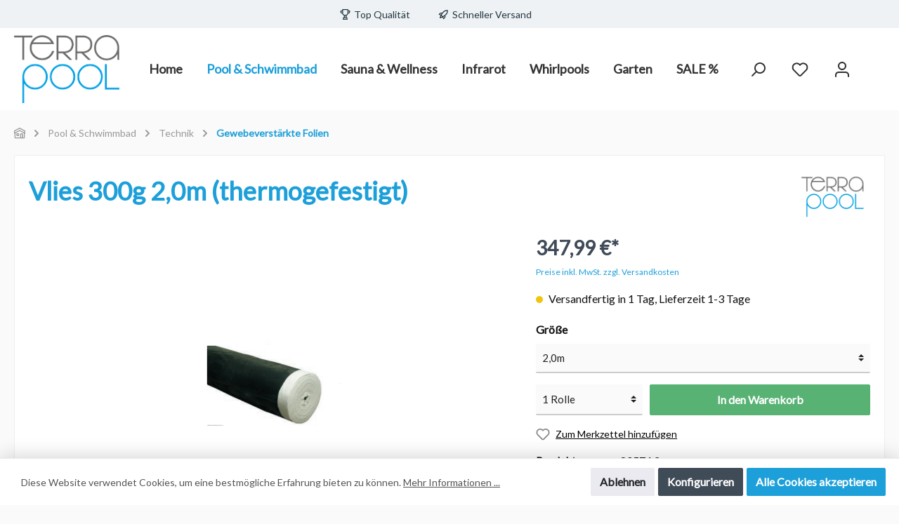

--- FILE ---
content_type: text/html; charset=UTF-8
request_url: https://www.terrapool.at/Vlies-300g-2-0m-thermogefestigt/80574.2
body_size: 29461
content:

<!DOCTYPE html>

<html lang="de-DE"
      itemscope="itemscope"
      itemtype="https://schema.org/WebPage">

                            
    <head>
        		                                <meta charset="utf-8">
            
            <script>
            let gtmIsTrackingProductClicks = Boolean(1), gtmContainerId = 'GTM-KL2L32B', hasSWConsentSupport = Boolean(Number(1));
            window.wbmScriptIsSet = false;
        </script>
        <script type="text/javascript">
            window.dataLayer = window.dataLayer || [];
            window.dataLayer.push({"ecommerce":{"currencyCode":"EUR","detail":{"actionField":{"list":"Gewebeverst\u00e4rkte Folien"},"products":[{"category":"Gewebeverst\u00e4rkte Folien","price":347.99,"brand":"TerraPool","id":"80574.2","name":"Vlies 300g  2,0m  (thermogefestigt)","variant":"2,0m"}]}},"google_tag_params":{"ecomm_prodid":80574.2,"ecomm_pagetype":"product"}});

                    </script>                <!-- WbmTagManagerEcomm Head Snippet Start -->
        <script id="wbmTagManger" type="text/javascript">
            function getCookie(name) {
                var cookieMatch = document.cookie.match(name + '=(.*?)(;|$)');
                return cookieMatch && decodeURI(cookieMatch[1]);
            }

            var gtmCookieSet = getCookie('wbm-tagmanager-enabled');
            
            var googleTag = function(w,d,s,l,i){w[l]=w[l]||[];w[l].push({'gtm.start':new Date().getTime(),event:'gtm.js'});var f=d.getElementsByTagName(s)[0],j=d.createElement(s),dl=l!='dataLayer'?'&l='+l:'';j.async=true;j.src='https://www.googletagmanager.com/gtm.js?id='+i+dl+'';f.parentNode.insertBefore(j,f);};
            

            if (hasSWConsentSupport && gtmCookieSet === null) {
                window.wbmGoogleTagmanagerId = gtmContainerId;
                window.wbmScriptIsSet = false;
                window.googleTag = googleTag;
            } else {
                window.wbmScriptIsSet = true;
                googleTag(window, document, 'script', 'dataLayer', gtmContainerId);
                googleTag = null;
            }
        </script><!-- WbmTagManagerEcomm Head Snippet End -->    
                            <meta name="viewport"
                      content="width=device-width, initial-scale=1, shrink-to-fit=no">
            
                            <meta name="author"
                      content=""/>
                <meta name="robots"
                      content="index,follow"/>
                <meta name="revisit-after"
                      content="15 days"/>
                <meta name="keywords"
                      content=""/>
                <meta name="description"
                      content="Vlies ca. 300 g/m², Farbe: weiß, per Rolle
Breite: 2,00 m,
Länge: 50 m&amp;nbsp; (thermogefestigt)"/>
            
                <meta property="og:type"
          content="product"/>
    <meta property="og:site_name"
          content="TerraPool"/>
    <meta property="og:url"
          content="https://www.terrapool.at/Vlies-300g-2-0m-thermogefestigt/80574.2"/>
    <meta property="og:title"
          content="Vlies 300g  2,0m  (thermogefestigt) | 2,0m | 80574.2"/>

    <meta property="og:description"
          content="Vlies ca. 300 g/m², Farbe: weiß, per Rolle
Breite: 2,00 m,
Länge: 50 m&amp;nbsp; (thermogefestigt)"/>
    <meta property="og:image"
          content="https://www.terrapool.at/media/db/19/4e/1681549523/80574.png"/>

            <meta property="product:brand"
              content="TerraPool"/>
    
            <meta property="product:price:amount"
          content="347.99"/>
    <meta property="product:price:currency"
          content="EUR"/>
    <meta property="product:product_link"
          content="https://www.terrapool.at/Vlies-300g-2-0m-thermogefestigt/80574.2"/>

    <meta name="twitter:card"
          content="product"/>
    <meta name="twitter:site"
          content="TerraPool"/>
    <meta name="twitter:title"
          content="Vlies 300g  2,0m  (thermogefestigt) | 2,0m | 80574.2"/>
    <meta name="twitter:description"
          content="Vlies ca. 300 g/m², Farbe: weiß, per Rolle
Breite: 2,00 m,
Länge: 50 m&amp;nbsp; (thermogefestigt)"/>
    <meta name="twitter:image"
          content="https://www.terrapool.at/media/db/19/4e/1681549523/80574.png"/>

                            <meta itemprop="copyrightHolder"
                      content="TerraPool"/>
                <meta itemprop="copyrightYear"
                      content=""/>
                <meta itemprop="isFamilyFriendly"
                      content="true"/>
                <meta itemprop="image"
                      content="https://www.terrapool.at/media/f2/4f/c5/1665497249/terra_pool_09-21.png"/>
            
                                                

		




    
        
                    <link rel="shortcut icon"
                  href="https://www.terrapool.at/media/89/55/c6/1636751122/tp-favicon.png">
        
                                <link rel="apple-touch-icon"
                  sizes="180x180"
                  href="https://www.terrapool.at/media/89/55/c6/1636751122/tp-favicon.png">
                    
                            
            
    
    <link rel="canonical" href="https://www.terrapool.at/Vlies-300g-2-0m-thermogefestigt/80574.2" />

                    <title itemprop="name">Vlies 300g  2,0m  (thermogefestigt) | 2,0m | 80574.2</title>
        
            		                                                                <link rel="stylesheet"
                      href="https://www.terrapool.at/theme/c8fceaac81b79ae1bed3d51caaf45030/css/all.css?1766398976851040">
                                    

		





        
                <!-- Theme styles -->
    <style></style>
    
            
        

            <!-- Deprecated: Will be completely removed and replaced by SVG -->
        <link rel="stylesheet" href="https://use.fontawesome.com/releases/v5.15.4/css/all.css" integrity="sha384-DyZ88mC6Up2uqS4h/KRgHuoeGwBcD4Ng9SiP4dIRy0EXTlnuz47vAwmeGwVChigm" crossorigin="anonymous"/>
    
            <link rel="stylesheet" href="https://www.terrapool.at/bundles/moorlfoundation/storefront/css/animate.css?166486820485645">
    
    
            <style>
            :root {
                --moorl-advanced-search-width: 600px;
            }
        </style>
    
                        <script>
        window.features = {"V6_5_0_0":false,"v6.5.0.0":false,"PERFORMANCE_TWEAKS":false,"performance.tweaks":false,"FEATURE_NEXT_1797":false,"feature.next.1797":false,"FEATURE_NEXT_11917":false,"feature.next.11917":false,"FEATURE_NEXT_16710":false,"feature.next.16710":false,"FEATURE_NEXT_13810":false,"feature.next.13810":false,"FEATURE_NEXT_13250":false,"feature.next.13250":false,"FEATURE_NEXT_17276":false,"feature.next.17276":false,"FEATURE_NEXT_16151":false,"feature.next.16151":false,"FEATURE_NEXT_16155":false,"feature.next.16155":false,"FEATURE_NEXT_14872":false,"feature.next.14872":false,"FEATURE_NEXT_19501":false,"feature.next.19501":false,"FEATURE_NEXT_15053":false,"feature.next.15053":false,"FEATURE_NEXT_17950":false,"feature.next.17950":false,"FEATURE_NEXT_14114":false,"feature.next.14114":false,"FEATURE_NEXT_18215":false,"feature.next.18215":false,"FEATURE_NEXT_12455":true,"feature.next.12455":true,"FEATURE_NEXT_15815":false,"feature.next.15815":false,"FEATURE_NEXT_14699":false,"feature.next.14699":false,"FEATURE_NEXT_15707":false,"feature.next.15707":false,"FEATURE_NEXT_15475":false,"feature.next.15475":false,"FEATURE_NEXT_14360":false,"feature.next.14360":false,"FEATURE_NEXT_15172":false,"feature.next.15172":false,"FEATURE_NEXT_15687":false,"feature.next.15687":false,"FEATURE_NEXT_14001":false,"feature.next.14001":false,"FEATURE_NEXT_7739":false,"feature.next.7739":false,"FEATURE_NEXT_16200":false,"feature.next.16200":false,"FEATURE_NEXT_13410":false,"feature.next.13410":false,"FEATURE_NEXT_15917":false,"feature.next.15917":false,"FEATURE_NEXT_15957":false,"feature.next.15957":false,"FEATURE_NEXT_16223":false,"feature.next.16223":false,"FEATURE_NEXT_13601":false,"feature.next.13601":false,"FEATURE_NEXT_16992":false,"feature.next.16992":false,"FEATURE_NEXT_7530":false,"feature.next.7530":false,"FEATURE_NEXT_16824":false,"feature.next.16824":false,"FEATURE_NEXT_16271":false,"feature.next.16271":false,"FEATURE_NEXT_15381":false,"feature.next.15381":false,"FEATURE_NEXT_17275":false,"feature.next.17275":false,"FEATURE_NEXT_17016":false,"feature.next.17016":false,"FEATURE_NEXT_16236":false,"feature.next.16236":false,"FEATURE_NEXT_16640":false,"feature.next.16640":false,"FEATURE_NEXT_17261":false,"feature.next.17261":false,"FEATURE_NEXT_17858":false,"feature.next.17858":false,"FEATURE_NEXT_6758":false,"feature.next.6758":false,"FEATURE_NEXT_18592":false,"feature.next.18592":false,"FEATURE_NEXT_19048":false,"feature.next.19048":false,"FEATURE_NEXT_19822":false,"feature.next.19822":false,"FEATURE_NEXT_17540":false,"feature.next.17540":false,"FEATURE_NEXT_18129":false,"feature.next.18129":false,"FEATURE_NEXT_19163":false,"feature.next.19163":false,"FEATURE_NEXT_18187":false,"feature.next.18187":false,"FEATURE_NEXT_17978":false,"feature.next.17978":false,"FEATURE_NEXT_17869":false,"feature.next.17869":false,"FEATURE_NEXT_11634":false,"feature.next.11634":false,"FEATURE_NEXT_18762":false,"feature.next.18762":false};
    </script>
        
                                                    
            <script>
                                    window.gtagActive = true;
                    window.gtagURL = 'https://www.googletagmanager.com/gtag/js?id=UA-210910284-1'
                    window.controllerName = 'product';
                    window.actionName = 'index';
                    window.trackOrders = '1';
                    window.gtagTrackingId = 'UA-210910284-1';
                    window.dataLayer = window.dataLayer || [];
                    window.gtagConfig = {
                        'anonymize_ip': '1',
                        'cookie_domain': 'none',
                        'cookie_prefix': '_swag_ga',
                    };

                    function gtag() { dataLayer.push(arguments); }
                            </script>

                                        <script id="sw-google-tag-manager-init" type="javascript/blocked">
                                            window.gtagCallback = function gtagCallbackFunction() {}
                                    </script>
                                
                            
            <script type="text/javascript" src='https://www.google.com/recaptcha/api.js?render=6LdQTBciAAAAAJqeNtpUQthScZJ-TSN7TUtBcaUH' defer></script>
        <script>
                                        window.googleReCaptchaV3Active = true;
                    </script>
            
                
            </head>

    <body class="is-ctl-product is-act-index themeware twt-modern twt-header-type-10 twt-full-width-boxed">

        	
    																																																																																																																																																																																																																																																																																																																																																																																																																																													    
						                                <noscript>
                <iframe src="https://www.googletagmanager.com/ns.html?id=GTM-KL2L32B"
                        height="0" width="0" style="display:none;visibility:hidden"></iframe>
            </noscript>
                            <noscript class="noscript-main">
                
    <div role="alert"
         class="alert alert-info alert-has-icon">
                                                            
        
    
                                        
                    <span class="icon icon-info">
                            <svg xmlns="http://www.w3.org/2000/svg" xmlns:xlink="http://www.w3.org/1999/xlink" width="24" height="24" viewBox="0 0 24 24"><defs><path d="M12 7c.5523 0 1 .4477 1 1s-.4477 1-1 1-1-.4477-1-1 .4477-1 1-1zm1 9c0 .5523-.4477 1-1 1s-1-.4477-1-1v-5c0-.5523.4477-1 1-1s1 .4477 1 1v5zm11-4c0 6.6274-5.3726 12-12 12S0 18.6274 0 12 5.3726 0 12 0s12 5.3726 12 12zM12 2C6.4772 2 2 6.4772 2 12s4.4772 10 10 10 10-4.4772 10-10S17.5228 2 12 2z" id="icons-default-info" /></defs><use xlink:href="#icons-default-info" fill="#758CA3" fill-rule="evenodd" /></svg>
        </span>
                                        
                    <div class="alert-content-container">
                                                    
                                    <div class="alert-content">
                                                    Um unseren Shop in vollem Umfang nutzen zu können, empfehlen wir Ihnen Javascript in Ihrem Browser zu aktivieren.
                                            </div>
                
                                                                </div>
            </div>
            </noscript>
        

        				




        	
				





	
	 					
	


	
	
	
	



		<section class="twt-usp-bar is-header is-small layout-2 top has-widget" data-twt-usps="4">

					<div class="twt-usp-bar-container">
				<div class="twt-usp-bar-items col">
					






 



                            
            
                
                                    <div class="twt-usp-bar-item twt-usp-1 item-1">
                    <div class="item-icon">
                        
	    
        
    
                                        
                    <span class="icon icon-trophy">
                            <svg xmlns="http://www.w3.org/2000/svg" xmlns:xlink="http://www.w3.org/1999/xlink" width="24" height="24" viewBox="0 0 24 24"><defs><path d="M9 18v-3.3414C6.9735 13.9423 5.4467 12.1684 5.083 10H4.5C2.567 10 1 8.433 1 6.5V4c0-.5523.4477-1 1-1h3V1c0-.5523.4477-1 1-1h12c.5523 0 1 .4477 1 1v2h3c.5523 0 1 .4477 1 1v2.5c0 1.933-1.567 3.5-3.5 3.5h-.583c-.3637 2.1684-1.8905 3.9423-3.917 4.6586V18h.2792a1 1 0 0 1 .9487.6838l1.3334 4c.1746.524-.1086 1.0902-.6325 1.2649a1 1 0 0 1-.3162.0513H7.3874c-.5523 0-1-.4477-1-1a1 1 0 0 1 .0513-.3162l1.3334-4A1 1 0 0 1 8.7208 18H9zm4 0v-3h-2v3h2zm0-5c2.2091 0 4-1.7909 4-4V2H7v7c0 2.2091 1.7909 4 4 4h2zm6-5h.5c.8284 0 1.5-.6716 1.5-1.5V5h-2v3zM3 6.5C3 7.3284 3.6716 8 4.5 8H5V5H3v1.5zM8.7749 22h6.4502l-.6666-2h-5.117l-.6666 2z" id="icons-default-trophy" /></defs><use xlink:href="#icons-default-trophy" fill="#758CA3" fill-rule="evenodd" /></svg>
        </span>
    	                    </div>
                    <div class="item-label">
                        <div class="item-title">Top Qualität</div>
                                            </div>
                </div>
                        
                
                                    <div class="twt-usp-bar-item twt-usp-2 item-2">
                    <div class="item-icon">
                        
	    
        
    
                                        
                    <span class="icon icon-rocket">
                            <svg xmlns="http://www.w3.org/2000/svg" xmlns:xlink="http://www.w3.org/1999/xlink" width="24" height="24" viewBox="0 0 24 24"><defs><path d="M5.2213 14.4042a12.7324 12.7324 0 0 0-3.4638-1.434c-.7541-.1886-1.0142-1.1277-.4646-1.6773l1.8284-1.8284A5 5 0 0 1 6.657 8h2.47l.47-.6462A13 13 0 0 1 20.1107 2H21c.5523 0 1 .4477 1 1v.8893a13 13 0 0 1-5.3538 10.5136l-.4355.3167.2102.8407a5 5 0 0 1-1.3152 4.7482l-2.3986 2.3986c-.5496.5496-1.4887.2895-1.6772-.4646a12.7324 12.7324 0 0 0-1.434-3.4638 41.8718 41.8718 0 0 1-5.2797 2.17c-.7817.2606-1.5255-.4832-1.2649-1.265a41.8718 41.8718 0 0 1 2.17-5.2795zm.9287-1.7747A41.8718 41.8718 0 0 1 7.7358 10h-1.079a3 3 0 0 0-2.1213.8787l-.661.661c.794.2997 1.5546.665 2.2755 1.0898zm8.309 3.33a41.8717 41.8717 0 0 1-3.0885 1.8905 14.7187 14.7187 0 0 1 1.0897 2.2755l1.2313-1.2312a3 3 0 0 0 .789-2.849l-.0214-.0858zm-4.2242.2328a39.8717 39.8717 0 0 0 4.292-2.721l.943-.6859a11 11 0 0 0 4.5296-8.7848A11 11 0 0 0 11.2146 8.53l-.686.9432a39.8717 39.8717 0 0 0-2.721 4.2919 14.762 14.762 0 0 1 2.4272 2.4271zm-1.8172.936a12.7602 12.7602 0 0 0-1.5459-1.5459c-.4347.9-.8358 1.8167-1.202 2.748a39.8718 39.8718 0 0 0 2.7479-1.2021z" id="icons-default-rocket" /></defs><use xlink:href="#icons-default-rocket" fill="#758CA3" fill-rule="evenodd" /></svg>
        </span>
    	                    </div>
                    <div class="item-label">
                        <div class="item-title">Schneller Versand</div>
                                            </div>
                </div>
                        
                
                                    <div class="twt-usp-bar-item twt-usp-3 item-3">
                    <div class="item-icon">
                        
	    
        
    
                                        
                    <span class="icon icon-thumb-up">
                            <svg xmlns="http://www.w3.org/2000/svg" xmlns:xlink="http://www.w3.org/1999/xlink" width="24" height="24" viewBox="0 0 24 24"><defs><path d="M4 9c.5523 0 1 .4477 1 1s-.4477 1-1 1-1-.4477-1-1 .4477-1 1-1zm4-2h.2457a1 1 0 0 0 .9615-.7253l1.1711-4.0989A3 3 0 0 1 13.263 0h1.76c1.6568 0 3 1.3431 3 3a3 3 0 0 1-.1155.8242L17 7h4c1.6569 0 3 1.3431 3 3v5c0 4.4183-3.5817 8-8 8H8c0 .5523-.4477 1-1 1H1c-.5523 0-1-.4477-1-1V7c0-.5523.4477-1 1-1h6c.5523 0 1 .4477 1 1zM6 8H2v14h4V8zm2 1v12h8c3.3137 0 6-2.6863 6-6v-5c0-.5523-.4477-1-1-1h-6.6515l1.6358-5.7253A1 1 0 0 0 16.0228 3c0-.5523-.4477-1-1-1H13.263a1 1 0 0 0-.9615.7253l-1.1711 4.0989A3 3 0 0 1 8.2457 9H8z" id="icons-default-thumb-up" /></defs><use xlink:href="#icons-default-thumb-up" fill="#758CA3" fill-rule="evenodd" /></svg>
        </span>
    	                    </div>
                    <div class="item-label">
                        <div class="item-title">14 Tage Geld-Zurück-Garantie</div>
                                            </div>
                </div>
                        
                
                                    <div class="twt-usp-bar-item twt-usp-4 item-4">
                    <div class="item-icon">
                        
	    
        
    
                                        
                    <span class="icon icon-lock-closed">
                            <svg xmlns="http://www.w3.org/2000/svg" xmlns:xlink="http://www.w3.org/1999/xlink" width="24" height="24" viewBox="0 0 24 24"><defs><path d="M8 9h8.0554V4c0-1.1046-.8954-2-2-2H10c-1.1046 0-2 .8954-2 2v5zm10.0554.1909C19.1916 9.6179 20 10.7146 20 12v9c0 1.6569-1.3431 3-3 3H7c-1.6569 0-3-1.3431-3-3v-9c0-1.3062.8348-2.4175 2-2.8293V4c0-2.2091 1.7909-4 4-4h4.0554c2.2091 0 4 1.7909 4 4v5.1909zM7 11c-.5523 0-1 .4477-1 1v9c0 .5523.4477 1 1 1h10c.5523 0 1-.4477 1-1v-9c0-.5523-.4477-1-1-1H7zm4 4c0-.5523.4477-1 1-1s1 .4477 1 1v3c0 .5523-.4477 1-1 1s-1-.4477-1-1v-3z" id="icons-default-lock-closed" /></defs><use xlink:href="#icons-default-lock-closed" fill="#758CA3" fill-rule="evenodd" /></svg>
        </span>
    	                    </div>
                    <div class="item-label">
                        <div class="item-title">Sichere Zahlung</div>
                                            </div>
                </div>
                        
        
        				</div>

																	<div class="twt-widget is-top-bar col-auto d-none d-lg-flex">
											    <div class="top-bar d-none d-lg-block">
        <nav class="top-bar-nav">
            						                                
                

	
            						                                
                

	
                        					
                
    
				
	        </nav>
    </div>


						</div>
				
											</div>
		
	</section>
	
		            <header class="header-main">
                                    <div class="container">
                            				
    			<div class="nav-header ">
			<div class="container">
				<div class="header-row row no-gutters align-items-center ">

					                <div class="col-12 col-lg-auto header-logo-col">
                        <div class="header-logo-main">
                    <a class="header-logo-main-link"
               href="/"
               title="Zur Startseite wechseln">
                				                    <picture class="header-logo-picture">
                                                                                
                                                                            
                                                                                    <img src="https://www.terrapool.at/media/f2/4f/c5/1665497249/terra_pool_09-21.png"
                                     alt="Zur Startseite wechseln"
                                     class="img-fluid header-logo-main-img"/>
                                                                        </picture>
                
	
					
		            </a>
            </div>
                </div>
            

											<div class="header-nav-col nav-main d-none col-lg">
																	
				
    <div class="main-navigation"
         id="mainNavigation"
         data-flyout-menu="true">
                    <div class="container">
                                    <nav class="nav main-navigation-menu"
                        itemscope="itemscope"
                        itemtype="http://schema.org/SiteNavigationElement">
                        
                        									 <a class="nav-link main-navigation-link home-link"
				href="/" aria-label="Home" 
				itemprop="url"
				title="Home">
														<div class="main-navigation-link-text">
						<span itemprop="name">Home</span>
					</div>
							</a>
			
                                                    
                                                                                            
                                                                
                                						<a class="nav-link main-navigation-link active"
			   href="https://www.terrapool.at/Pool-Schwimmbad/"
			   itemprop="url"
			   data-flyout-menu-trigger="a9cd69b752ef4d8a803cb0cb662703a3"								   title="Pool &amp; Schwimmbad">
				<div class="main-navigation-link-text">
					<span itemprop="name">Pool &amp; Schwimmbad</span>

														</div>
			</a>
			                                                                                            
                                                                
                                						<a class="nav-link main-navigation-link"
			   href="https://www.terrapool.at/Sauna-Wellness/"
			   itemprop="url"
			   data-flyout-menu-trigger="6f59c2b0cc3441189fac9f8011407e95"								   title="Sauna &amp; Wellness">
				<div class="main-navigation-link-text">
					<span itemprop="name">Sauna &amp; Wellness</span>

														</div>
			</a>
			                                                                                            
                                                                
                                						<a class="nav-link main-navigation-link"
			   href="https://www.terrapool.at/Infrarot/"
			   itemprop="url"
			   data-flyout-menu-trigger="6684115092344ca3adb0c05205d6a7fb"								   title="Infrarot">
				<div class="main-navigation-link-text">
					<span itemprop="name">Infrarot</span>

														</div>
			</a>
			                                                                                            
                                                                
                                						<a class="nav-link main-navigation-link"
			   href="https://www.terrapool.at/Whirlpools/"
			   itemprop="url"
			   data-flyout-menu-trigger="243c0ccdf92540a3bffd0a21588b455c"								   title="Whirlpools">
				<div class="main-navigation-link-text">
					<span itemprop="name">Whirlpools</span>

														</div>
			</a>
			                                                                                            
                                                                
                                						<a class="nav-link main-navigation-link"
			   href="https://www.terrapool.at/Garten/"
			   itemprop="url"
			   data-flyout-menu-trigger="0416c1f398e143cd86d3100e5e14197b"								   title="Garten">
				<div class="main-navigation-link-text">
					<span itemprop="name">Garten</span>

														</div>
			</a>
			                                                                                            
                                                                
                                						<a class="nav-link main-navigation-link"
			   href="https://www.terrapool.at/SALE/"
			   itemprop="url"
			   data-flyout-menu-trigger="7b3caecc6f7245a986fb98ffb30164f3"								   title="SALE %">
				<div class="main-navigation-link-text">
					<span itemprop="name">SALE %</span>

														</div>
			</a>
			                                                                        </nav>
                            </div>
        
                                                                                                                                                                                                                                                                                                                                                                                                                                
                                                <div class="navigation-flyouts">
                                                                                                                                                                <div class="navigation-flyout"
                                             data-flyout-menu-id="a9cd69b752ef4d8a803cb0cb662703a3">
                                            <div class="container">
                                                                                                                        <div class="row navigation-flyout-bar">
                            <div class="col">
                    <div class="navigation-flyout-category-link">
                                                                                    <a class="nav-link"
                                   href="https://www.terrapool.at/Pool-Schwimmbad/"
                                   itemprop="url"
                                   title="Pool &amp; Schwimmbad">
                                                                            Zur Kategorie Pool &amp; Schwimmbad
                                            
        
    
                                        
                    <span class="icon icon-arrow-right icon-primary">
                        <svg xmlns="http://www.w3.org/2000/svg" xmlns:xlink="http://www.w3.org/1999/xlink" width="16" height="16" viewBox="0 0 16 16"><defs><path id="icons-solid-arrow-right" d="M6.7071 6.2929c-.3905-.3905-1.0237-.3905-1.4142 0-.3905.3905-.3905 1.0237 0 1.4142l3 3c.3905.3905 1.0237.3905 1.4142 0l3-3c.3905-.3905.3905-1.0237 0-1.4142-.3905-.3905-1.0237-.3905-1.4142 0L9 8.5858l-2.2929-2.293z" /></defs><use transform="rotate(-90 9 8.5)" xlink:href="#icons-solid-arrow-right" fill="#758CA3" fill-rule="evenodd" /></svg>
        </span>
    
                                                                        </a>
                                                                        </div>
                </div>
            
                            <div class="col-auto">
                    <div class="navigation-flyout-close js-close-flyout-menu">
                                                                                        
        
    
                                        
                    <span class="icon icon-x">
                        <svg xmlns="http://www.w3.org/2000/svg" xmlns:xlink="http://www.w3.org/1999/xlink" width="24" height="24" viewBox="0 0 24 24"><defs><path d="m10.5858 12-7.293-7.2929c-.3904-.3905-.3904-1.0237 0-1.4142.3906-.3905 1.0238-.3905 1.4143 0L12 10.5858l7.2929-7.293c.3905-.3904 1.0237-.3904 1.4142 0 .3905.3906.3905 1.0238 0 1.4143L13.4142 12l7.293 7.2929c.3904.3905.3904 1.0237 0 1.4142-.3906.3905-1.0238.3905-1.4143 0L12 13.4142l-7.2929 7.293c-.3905.3904-1.0237.3904-1.4142 0-.3905-.3906-.3905-1.0238 0-1.4143L10.5858 12z" id="icons-default-x" /></defs><use xlink:href="#icons-default-x" fill="#758CA3" fill-rule="evenodd" /></svg>
        </span>
    
                                                                            </div>
                </div>
                    </div>
    
            <div class="row navigation-flyout-content">
                            <div class="col-8 col-xl-9">
                    <div class="navigation-flyout-categories">
                                                        
                    
    
    <div class="row navigation-flyout-categories is-level-0">
                                            
                            <div class="col-4 navigation-flyout-col">
                                                                        <a class="nav-item nav-link navigation-flyout-link is-level-0 active"
                               href="https://www.terrapool.at/Pool-Schwimmbad/Technik/"
                               itemprop="url"
                                                              title="Technik">
                                <span itemprop="name">Technik</span>
                            </a>
                                            
                                                                            
        
    
    <div class="navigation-flyout-categories is-level-1">
                                            
                            <div class="navigation-flyout-col">
                                                                        <a class="nav-item nav-link navigation-flyout-link is-level-1"
                               href="https://www.terrapool.at/Pool-Schwimmbad/Technik/Einbauteile/"
                               itemprop="url"
                                                              title="Einbauteile">
                                <span itemprop="name">Einbauteile</span>
                            </a>
                                            
                                                                            
        
    
    <div class="navigation-flyout-categories is-level-2">
            </div>
                                                            </div>
                                                        
                            <div class="navigation-flyout-col">
                                                                        <a class="nav-item nav-link navigation-flyout-link is-level-1"
                               href="https://www.terrapool.at/Pool-Schwimmbad/Technik/Filter-und-Filteranlagen/"
                               itemprop="url"
                                                              title="Filter und Filteranlagen">
                                <span itemprop="name">Filter und Filteranlagen</span>
                            </a>
                                            
                                                                            
        
    
    <div class="navigation-flyout-categories is-level-2">
            </div>
                                                            </div>
                                                        
                            <div class="navigation-flyout-col">
                                                                        <a class="nav-item nav-link navigation-flyout-link is-level-1"
                               href="https://www.terrapool.at/Pool-Schwimmbad/Technik/Pumpen/"
                               itemprop="url"
                                                              title="Pumpen">
                                <span itemprop="name">Pumpen</span>
                            </a>
                                            
                                                                            
        
    
    <div class="navigation-flyout-categories is-level-2">
            </div>
                                                            </div>
                                                        
                            <div class="navigation-flyout-col">
                                                                        <a class="nav-item nav-link navigation-flyout-link is-level-1"
                               href="https://www.terrapool.at/Pool-Schwimmbad/Technik/Filter-Solar-und-Rueckspuelsteuerungen/"
                               itemprop="url"
                                                              title="Filter-Solar und Rückspülsteuerungen">
                                <span itemprop="name">Filter-Solar und Rückspülsteuerungen</span>
                            </a>
                                            
                                                                            
        
    
    <div class="navigation-flyout-categories is-level-2">
            </div>
                                                            </div>
                                                        
                            <div class="navigation-flyout-col">
                                                                        <a class="nav-item nav-link navigation-flyout-link is-level-1"
                               href="https://www.terrapool.at/Pool-Schwimmbad/Technik/Mess-Regel-und-Dosiertechnik/"
                               itemprop="url"
                                                              title="Mess-, Regel- und Dosiertechnik">
                                <span itemprop="name">Mess-, Regel- und Dosiertechnik</span>
                            </a>
                                            
                                                                            
        
    
    <div class="navigation-flyout-categories is-level-2">
            </div>
                                                            </div>
                                                        
                            <div class="navigation-flyout-col">
                                                                        <a class="nav-item nav-link navigation-flyout-link is-level-1"
                               href="https://www.terrapool.at/Pool-Schwimmbad/Technik/Gegenschwimm-Massage-und-Luftsprudelanlagen/"
                               itemprop="url"
                                                              title="Gegenschwimm-, Massage- und Luftsprudelanlagen">
                                <span itemprop="name">Gegenschwimm-, Massage- und Luftsprudelanlagen</span>
                            </a>
                                            
                                                                            
        
    
    <div class="navigation-flyout-categories is-level-2">
            </div>
                                                            </div>
                                                        
                            <div class="navigation-flyout-col">
                                                                        <a class="nav-item nav-link navigation-flyout-link is-level-1"
                               href="https://www.terrapool.at/Pool-Schwimmbad/Technik/Heizen/"
                               itemprop="url"
                                                              title="Heizen">
                                <span itemprop="name">Heizen</span>
                            </a>
                                            
                                                                            
        
    
    <div class="navigation-flyout-categories is-level-2">
            </div>
                                                            </div>
                                                        
                            <div class="navigation-flyout-col">
                                                                        <a class="nav-item nav-link navigation-flyout-link is-level-1 active"
                               href="https://www.terrapool.at/Pool-Schwimmbad/Technik/Gewebeverstaerkte-Folien/"
                               itemprop="url"
                                                              title="Gewebeverstärkte Folien">
                                <span itemprop="name">Gewebeverstärkte Folien</span>
                            </a>
                                            
                                                                            
        
    
    <div class="navigation-flyout-categories is-level-2">
            </div>
                                                            </div>
                                                        
                            <div class="navigation-flyout-col">
                                                                        <a class="nav-item nav-link navigation-flyout-link is-level-1"
                               href="https://www.terrapool.at/Pool-Schwimmbad/Technik/Ersatzauskleidefolien/"
                               itemprop="url"
                                                              title="Ersatzauskleidefolien">
                                <span itemprop="name">Ersatzauskleidefolien</span>
                            </a>
                                            
                                                                            
        
    
    <div class="navigation-flyout-categories is-level-2">
            </div>
                                                            </div>
                                                        
                            <div class="navigation-flyout-col">
                                                                        <a class="nav-item nav-link navigation-flyout-link is-level-1"
                               href="https://www.terrapool.at/Pool-Schwimmbad/Technik/Leitern-und-Handlaeufe/"
                               itemprop="url"
                                                              title="Leitern und Handläufe">
                                <span itemprop="name">Leitern und Handläufe</span>
                            </a>
                                            
                                                                            
        
    
    <div class="navigation-flyout-categories is-level-2">
            </div>
                                                            </div>
                        </div>
                                                            </div>
                                                        
                            <div class="col-4 navigation-flyout-col">
                                                                        <a class="nav-item nav-link navigation-flyout-link is-level-0"
                               href="https://www.terrapool.at/Pool-Schwimmbad/Schwimmbecken-Pools/"
                               itemprop="url"
                                                              title="Schwimmbecken/Pools">
                                <span itemprop="name">Schwimmbecken/Pools</span>
                            </a>
                                            
                                                                            
        
    
    <div class="navigation-flyout-categories is-level-1">
                                            
                            <div class="navigation-flyout-col">
                                                                        <a class="nav-item nav-link navigation-flyout-link is-level-1"
                               href="https://www.terrapool.at/Pool-Schwimmbad/Schwimmbecken-Pools/Isosteine-Becken/"
                               itemprop="url"
                                                              title="Isosteine Becken">
                                <span itemprop="name">Isosteine Becken</span>
                            </a>
                                            
                                                                            
        
    
    <div class="navigation-flyout-categories is-level-2">
            </div>
                                                            </div>
                                                        
                            <div class="navigation-flyout-col">
                                                                        <a class="nav-item nav-link navigation-flyout-link is-level-1"
                               href="https://www.terrapool.at/Pool-Schwimmbad/Schwimmbecken-Pools/Stahlwand-Becken/"
                               itemprop="url"
                                                              title="Stahlwand Becken">
                                <span itemprop="name">Stahlwand Becken</span>
                            </a>
                                            
                                                                            
        
    
    <div class="navigation-flyout-categories is-level-2">
            </div>
                                                            </div>
                                                        
                            <div class="navigation-flyout-col">
                                                                        <a class="nav-item nav-link navigation-flyout-link is-level-1"
                               href="https://www.terrapool.at/Pool-Schwimmbad/Schwimmbecken-Pools/Iso-Styroporschalsteine/"
                               itemprop="url"
                                                              title="Iso Styroporschalsteine">
                                <span itemprop="name">Iso Styroporschalsteine</span>
                            </a>
                                            
                                                                            
        
    
    <div class="navigation-flyout-categories is-level-2">
            </div>
                                                            </div>
                        </div>
                                                            </div>
                                                        
                            <div class="col-4 navigation-flyout-col">
                                                                        <a class="nav-item nav-link navigation-flyout-link is-level-0"
                               href="https://www.terrapool.at/Pool-Schwimmbad/Schwimmbadpflege/"
                               itemprop="url"
                                                              title="Schwimmbadpflege">
                                <span itemprop="name">Schwimmbadpflege</span>
                            </a>
                                            
                                                                            
        
    
    <div class="navigation-flyout-categories is-level-1">
                                            
                            <div class="navigation-flyout-col">
                                                                        <a class="nav-item nav-link navigation-flyout-link is-level-1"
                               href="https://www.terrapool.at/Pool-Schwimmbad/Schwimmbadpflege/Poolpflegemittel-mit-und-ohne-Chlor-Filtermaterial/"
                               itemprop="url"
                                                              title="Poolpflegemittel mit und ohne Chlor, Filtermaterial">
                                <span itemprop="name">Poolpflegemittel mit und ohne Chlor, Filtermaterial</span>
                            </a>
                                            
                                                                            
        
    
    <div class="navigation-flyout-categories is-level-2">
            </div>
                                                            </div>
                                                        
                            <div class="navigation-flyout-col">
                                                                        <a class="nav-item nav-link navigation-flyout-link is-level-1"
                               href="https://www.terrapool.at/Pool-Schwimmbad/Schwimmbadpflege/Poolreiniger-und-Zubehoer/"
                               itemprop="url"
                                                              title="Poolreiniger und Zubehör">
                                <span itemprop="name">Poolreiniger und Zubehör</span>
                            </a>
                                            
                                                                            
        
    
    <div class="navigation-flyout-categories is-level-2">
            </div>
                                                            </div>
                                                        
                            <div class="navigation-flyout-col">
                                                                        <a class="nav-item nav-link navigation-flyout-link is-level-1"
                               href="https://www.terrapool.at/Pool-Schwimmbad/Schwimmbadpflege/Poolsauger-Poolroboter/"
                               itemprop="url"
                                                              title="Poolsauger/Poolroboter">
                                <span itemprop="name">Poolsauger/Poolroboter</span>
                            </a>
                                            
                                                                            
        
    
    <div class="navigation-flyout-categories is-level-2">
            </div>
                                                            </div>
                        </div>
                                                            </div>
                                                        
                            <div class="col-4 navigation-flyout-col">
                                                                        <a class="nav-item nav-link navigation-flyout-link is-level-0"
                               href="https://www.terrapool.at/Pool-Schwimmbad/Duschen/"
                               itemprop="url"
                                                              title="Duschen">
                                <span itemprop="name">Duschen</span>
                            </a>
                                            
                                                                            
        
    
    <div class="navigation-flyout-categories is-level-1">
                                            
                            <div class="navigation-flyout-col">
                                                                        <a class="nav-item nav-link navigation-flyout-link is-level-1"
                               href="https://www.terrapool.at/Pool-Schwimmbad/Duschen/Solarduschen/"
                               itemprop="url"
                                                              title="Solarduschen">
                                <span itemprop="name">Solarduschen</span>
                            </a>
                                            
                                                                            
        
    
    <div class="navigation-flyout-categories is-level-2">
            </div>
                                                            </div>
                                                        
                            <div class="navigation-flyout-col">
                                                                        <a class="nav-item nav-link navigation-flyout-link is-level-1"
                               href="https://www.terrapool.at/Pool-Schwimmbad/Duschen/Kalt-Warmwasserduschen/"
                               itemprop="url"
                                                              title="Kalt- &amp; Warmwasserduschen">
                                <span itemprop="name">Kalt- &amp; Warmwasserduschen</span>
                            </a>
                                            
                                                                            
        
    
    <div class="navigation-flyout-categories is-level-2">
            </div>
                                                            </div>
                                                        
                            <div class="navigation-flyout-col">
                                                                        <a class="nav-item nav-link navigation-flyout-link is-level-1"
                               href="https://www.terrapool.at/Pool-Schwimmbad/Duschen/Schwallduschen/"
                               itemprop="url"
                                                              title="Schwallduschen">
                                <span itemprop="name">Schwallduschen</span>
                            </a>
                                            
                                                                            
        
    
    <div class="navigation-flyout-categories is-level-2">
            </div>
                                                            </div>
                        </div>
                                                            </div>
                                                        
                            <div class="col-4 navigation-flyout-col">
                                                                        <a class="nav-item nav-link navigation-flyout-link is-level-0"
                               href="https://www.terrapool.at/Pool-Schwimmbad/Fittinge-und-Installationsmaterial/"
                               itemprop="url"
                                                              title="Fittinge und Installationsmaterial">
                                <span itemprop="name">Fittinge und Installationsmaterial</span>
                            </a>
                                            
                                                                            
        
    
    <div class="navigation-flyout-categories is-level-1">
                                            
                            <div class="navigation-flyout-col">
                                                                        <a class="nav-item nav-link navigation-flyout-link is-level-1"
                               href="https://www.terrapool.at/Pool-Schwimmbad/Fittinge-und-Installationsmaterial/Automatische-Kugelhaehne/"
                               itemprop="url"
                                                              title="Automatische Kugelhähne">
                                <span itemprop="name">Automatische Kugelhähne</span>
                            </a>
                                            
                                                                            
        
    
    <div class="navigation-flyout-categories is-level-2">
            </div>
                                                            </div>
                        </div>
                                                            </div>
                                                        
                            <div class="col-4 navigation-flyout-col">
                                                                        <a class="nav-item nav-link navigation-flyout-link is-level-0"
                               href="https://www.terrapool.at/Pool-Schwimmbad/Abdeckungen/"
                               itemprop="url"
                                                              title="Abdeckungen">
                                <span itemprop="name">Abdeckungen</span>
                            </a>
                                            
                                                                            
        
    
    <div class="navigation-flyout-categories is-level-1">
                                            
                            <div class="navigation-flyout-col">
                                                                        <a class="nav-item nav-link navigation-flyout-link is-level-1"
                               href="https://www.terrapool.at/Pool-Schwimmbad/Abdeckungen/Solarabdeckungen/"
                               itemprop="url"
                                                              title="Solarabdeckungen">
                                <span itemprop="name">Solarabdeckungen</span>
                            </a>
                                            
                                                                            
        
    
    <div class="navigation-flyout-categories is-level-2">
            </div>
                                                            </div>
                                                        
                            <div class="navigation-flyout-col">
                                                                        <a class="nav-item nav-link navigation-flyout-link is-level-1"
                               href="https://www.terrapool.at/Pool-Schwimmbad/Abdeckungen/Rollabdeckungen/"
                               itemprop="url"
                                                              title="Rollabdeckungen">
                                <span itemprop="name">Rollabdeckungen</span>
                            </a>
                                            
                                                                            
        
    
    <div class="navigation-flyout-categories is-level-2">
            </div>
                                                            </div>
                                                        
                            <div class="navigation-flyout-col">
                                                                        <a class="nav-item nav-link navigation-flyout-link is-level-1"
                               href="https://www.terrapool.at/Pool-Schwimmbad/Abdeckungen/Schachtabdeckungen/"
                               itemprop="url"
                                                              title="Schachtabdeckungen">
                                <span itemprop="name">Schachtabdeckungen</span>
                            </a>
                                            
                                                                            
        
    
    <div class="navigation-flyout-categories is-level-2">
            </div>
                                                            </div>
                                                        
                            <div class="navigation-flyout-col">
                                                                        <a class="nav-item nav-link navigation-flyout-link is-level-1"
                               href="https://www.terrapool.at/Pool-Schwimmbad/Abdeckungen/UEberdachungen/"
                               itemprop="url"
                                                              title="Überdachungen">
                                <span itemprop="name">Überdachungen</span>
                            </a>
                                            
                                                                            
        
    
    <div class="navigation-flyout-categories is-level-2">
            </div>
                                                            </div>
                        </div>
                                                            </div>
                        </div>
                                            </div>
                </div>
            
                                            <div class="col-4 col-xl-3">
                    <div class="navigation-flyout-teaser">
                                                    <a class="navigation-flyout-teaser-image-container"
                               href="https://www.terrapool.at/Pool-Schwimmbad/"
                                                              title="Pool &amp; Schwimmbad">
                                    
    




    
    
        
        <img src="https://www.terrapool.at/media/91/ca/43/1739195619/jubeo-hernandez-ZmWLGkPe1Sg-unsplash.jpg"             srcset="https://www.terrapool.at/thumbnail/91/ca/43/1739195619/jubeo-hernandez-ZmWLGkPe1Sg-unsplash_1920x1920.jpg 1920w, https://www.terrapool.at/thumbnail/91/ca/43/1739195619/jubeo-hernandez-ZmWLGkPe1Sg-unsplash_800x800.jpg 800w, https://www.terrapool.at/thumbnail/91/ca/43/1739195619/jubeo-hernandez-ZmWLGkPe1Sg-unsplash_400x400.jpg 400w"                 sizes="310px"
                 class="navigation-flyout-teaser-image" data-object-fit="cover"/>
                            </a>
                                            </div>
                </div>
                                    </div>
                                                                                                </div>
                                        </div>
                                                                                                                                                                                                            <div class="navigation-flyout"
                                             data-flyout-menu-id="6f59c2b0cc3441189fac9f8011407e95">
                                            <div class="container">
                                                                                                                        <div class="row navigation-flyout-bar">
                            <div class="col">
                    <div class="navigation-flyout-category-link">
                                                                                    <a class="nav-link"
                                   href="https://www.terrapool.at/Sauna-Wellness/"
                                   itemprop="url"
                                   title="Sauna &amp; Wellness">
                                                                            Zur Kategorie Sauna &amp; Wellness
                                            
        
    
                                        
                    <span class="icon icon-arrow-right icon-primary">
                        <svg xmlns="http://www.w3.org/2000/svg" xmlns:xlink="http://www.w3.org/1999/xlink" width="16" height="16" viewBox="0 0 16 16"><use transform="rotate(-90 9 8.5)" xlink:href="#icons-solid-arrow-right" fill="#758CA3" fill-rule="evenodd" /></svg>
        </span>
    
                                                                        </a>
                                                                        </div>
                </div>
            
                            <div class="col-auto">
                    <div class="navigation-flyout-close js-close-flyout-menu">
                                                                                        
        
    
                                        
                    <span class="icon icon-x">
                        <svg xmlns="http://www.w3.org/2000/svg" xmlns:xlink="http://www.w3.org/1999/xlink" width="24" height="24" viewBox="0 0 24 24"><use xlink:href="#icons-default-x" fill="#758CA3" fill-rule="evenodd" /></svg>
        </span>
    
                                                                            </div>
                </div>
                    </div>
    
            <div class="row navigation-flyout-content">
                            <div class="col-8 col-xl-9">
                    <div class="navigation-flyout-categories">
                                                        
                    
    
    <div class="row navigation-flyout-categories is-level-0">
                                            
                            <div class="col-4 navigation-flyout-col">
                                                                        <a class="nav-item nav-link navigation-flyout-link is-level-0"
                               href="https://www.terrapool.at/Sauna-Wellness/Sauna/"
                               itemprop="url"
                                                              title="Sauna">
                                <span itemprop="name">Sauna</span>
                            </a>
                                            
                                                                            
        
    
    <div class="navigation-flyout-categories is-level-1">
                                            
                            <div class="navigation-flyout-col">
                                                                        <a class="nav-item nav-link navigation-flyout-link is-level-1"
                               href="https://www.terrapool.at/Sauna-Wellness/Sauna/Innensauna/"
                               itemprop="url"
                                                              title="Innensauna">
                                <span itemprop="name">Innensauna</span>
                            </a>
                                            
                                                                            
        
    
    <div class="navigation-flyout-categories is-level-2">
            </div>
                                                            </div>
                                                        
                            <div class="navigation-flyout-col">
                                                                        <a class="nav-item nav-link navigation-flyout-link is-level-1"
                               href="https://www.terrapool.at/Sauna-Wellness/Sauna/Aussensauna/"
                               itemprop="url"
                                                              title="Außensauna">
                                <span itemprop="name">Außensauna</span>
                            </a>
                                            
                                                                            
        
    
    <div class="navigation-flyout-categories is-level-2">
            </div>
                                                            </div>
                                                        
                            <div class="navigation-flyout-col">
                                                                        <a class="nav-item nav-link navigation-flyout-link is-level-1"
                               href="https://www.terrapool.at/Sauna-Wellness/Sauna/Fasssauna/"
                               itemprop="url"
                                                              title="Fasssauna">
                                <span itemprop="name">Fasssauna</span>
                            </a>
                                            
                                                                            
        
    
    <div class="navigation-flyout-categories is-level-2">
            </div>
                                                            </div>
                                                        
                            <div class="navigation-flyout-col">
                                                                        <a class="nav-item nav-link navigation-flyout-link is-level-1"
                               href="https://www.terrapool.at/Sauna-Wellness/Sauna/Saunasteuerungen/"
                               itemprop="url"
                                                              title="Saunasteuerungen">
                                <span itemprop="name">Saunasteuerungen</span>
                            </a>
                                            
                                                                            
        
    
    <div class="navigation-flyout-categories is-level-2">
            </div>
                                                            </div>
                                                        
                            <div class="navigation-flyout-col">
                                                                        <a class="nav-item nav-link navigation-flyout-link is-level-1"
                               href="https://www.terrapool.at/Sauna-Wellness/Sauna/Saunaoefen/"
                               itemprop="url"
                                                              title="Saunaöfen">
                                <span itemprop="name">Saunaöfen</span>
                            </a>
                                            
                                                                            
        
    
    <div class="navigation-flyout-categories is-level-2">
            </div>
                                                            </div>
                                                        
                            <div class="navigation-flyout-col">
                                                                        <a class="nav-item nav-link navigation-flyout-link is-level-1"
                               href="https://www.terrapool.at/Sauna-Wellness/Sauna/Zubehoer/"
                               itemprop="url"
                                                              title="Zubehör">
                                <span itemprop="name">Zubehör</span>
                            </a>
                                            
                                                                            
        
    
    <div class="navigation-flyout-categories is-level-2">
            </div>
                                                            </div>
                                                        
                            <div class="navigation-flyout-col">
                                                                        <a class="nav-item nav-link navigation-flyout-link is-level-1"
                               href="https://www.terrapool.at/Sauna-Wellness/Sauna/Ersatzteile/"
                               itemprop="url"
                                                              title="Ersatzteile">
                                <span itemprop="name">Ersatzteile</span>
                            </a>
                                            
                                                                            
        
    
    <div class="navigation-flyout-categories is-level-2">
            </div>
                                                            </div>
                        </div>
                                                            </div>
                                                        
                            <div class="col-4 navigation-flyout-col">
                                                                        <a class="nav-item nav-link navigation-flyout-link is-level-0"
                               href="https://www.terrapool.at/Sauna-Wellness/Light-Media/"
                               itemprop="url"
                                                              title="Light &amp; Media">
                                <span itemprop="name">Light &amp; Media</span>
                            </a>
                                            
                                                                            
        
    
    <div class="navigation-flyout-categories is-level-1">
            </div>
                                                            </div>
                        </div>
                                            </div>
                </div>
            
                                            <div class="col-4 col-xl-3">
                    <div class="navigation-flyout-teaser">
                                                    <a class="navigation-flyout-teaser-image-container"
                               href="https://www.terrapool.at/Sauna-Wellness/"
                                                              title="Sauna &amp; Wellness">
                                    
    




    
    
        
        <img src="https://www.terrapool.at/media/0f/39/ba/1681457277/1620983735-harvia02saunawestern-europeangleday%20%281%29.jpg"             srcset="https://www.terrapool.at/thumbnail/0f/39/ba/1681457277/1620983735-harvia02saunawestern-europeangleday%20%281%29_1920x1920.jpg 1920w, https://www.terrapool.at/thumbnail/0f/39/ba/1681457277/1620983735-harvia02saunawestern-europeangleday%20%281%29_800x800.jpg 800w, https://www.terrapool.at/thumbnail/0f/39/ba/1681457277/1620983735-harvia02saunawestern-europeangleday%20%281%29_400x400.jpg 400w"                 sizes="310px"
                 class="navigation-flyout-teaser-image" data-object-fit="cover"/>
                            </a>
                                            </div>
                </div>
                                    </div>
                                                                                                </div>
                                        </div>
                                                                                                                                                                                                            <div class="navigation-flyout"
                                             data-flyout-menu-id="6684115092344ca3adb0c05205d6a7fb">
                                            <div class="container">
                                                                                                                        <div class="row navigation-flyout-bar">
                            <div class="col">
                    <div class="navigation-flyout-category-link">
                                                                                    <a class="nav-link"
                                   href="https://www.terrapool.at/Infrarot/"
                                   itemprop="url"
                                   title="Infrarot">
                                                                            Zur Kategorie Infrarot
                                            
        
    
                                        
                    <span class="icon icon-arrow-right icon-primary">
                        <svg xmlns="http://www.w3.org/2000/svg" xmlns:xlink="http://www.w3.org/1999/xlink" width="16" height="16" viewBox="0 0 16 16"><use transform="rotate(-90 9 8.5)" xlink:href="#icons-solid-arrow-right" fill="#758CA3" fill-rule="evenodd" /></svg>
        </span>
    
                                                                        </a>
                                                                        </div>
                </div>
            
                            <div class="col-auto">
                    <div class="navigation-flyout-close js-close-flyout-menu">
                                                                                        
        
    
                                        
                    <span class="icon icon-x">
                        <svg xmlns="http://www.w3.org/2000/svg" xmlns:xlink="http://www.w3.org/1999/xlink" width="24" height="24" viewBox="0 0 24 24"><use xlink:href="#icons-default-x" fill="#758CA3" fill-rule="evenodd" /></svg>
        </span>
    
                                                                            </div>
                </div>
                    </div>
    
            <div class="row navigation-flyout-content">
                            <div class="col-8 col-xl-9">
                    <div class="navigation-flyout-categories">
                                                        
                    
    
    <div class="row navigation-flyout-categories is-level-0">
                                            
                            <div class="col-4 navigation-flyout-col">
                                                                        <a class="nav-item nav-link navigation-flyout-link is-level-0"
                               href="https://www.terrapool.at/Infrarot/Infrarotkabinen/"
                               itemprop="url"
                                                              title="Infrarotkabinen">
                                <span itemprop="name">Infrarotkabinen</span>
                            </a>
                                            
                                                                            
        
    
    <div class="navigation-flyout-categories is-level-1">
            </div>
                                                            </div>
                                                        
                            <div class="col-4 navigation-flyout-col">
                                                                        <a class="nav-item nav-link navigation-flyout-link is-level-0"
                               href="https://www.terrapool.at/Infrarot/Infrarotsteuerungen/"
                               itemprop="url"
                                                              title="Infrarotsteuerungen">
                                <span itemprop="name">Infrarotsteuerungen</span>
                            </a>
                                            
                                                                            
        
    
    <div class="navigation-flyout-categories is-level-1">
            </div>
                                                            </div>
                                                        
                            <div class="col-4 navigation-flyout-col">
                                                                        <a class="nav-item nav-link navigation-flyout-link is-level-0"
                               href="https://www.terrapool.at/Infrarot/Infrarot-Strahler-und-Infrarot-Waermeplatten/"
                               itemprop="url"
                                                              title="Infrarot-Strahler und Infrarot-Wärmeplatten">
                                <span itemprop="name">Infrarot-Strahler und Infrarot-Wärmeplatten</span>
                            </a>
                                            
                                                                            
        
    
    <div class="navigation-flyout-categories is-level-1">
            </div>
                                                            </div>
                                                        
                            <div class="col-4 navigation-flyout-col">
                                                                        <a class="nav-item nav-link navigation-flyout-link is-level-0"
                               href="https://www.terrapool.at/Infrarot/Infrarot-Zubehoer/"
                               itemprop="url"
                                                              title="Infrarot Zubehör">
                                <span itemprop="name">Infrarot Zubehör</span>
                            </a>
                                            
                                                                            
        
    
    <div class="navigation-flyout-categories is-level-1">
            </div>
                                                            </div>
                        </div>
                                            </div>
                </div>
            
                                            <div class="col-4 col-xl-3">
                    <div class="navigation-flyout-teaser">
                                                    <a class="navigation-flyout-teaser-image-container"
                               href="https://www.terrapool.at/Infrarot/"
                                                              title="Infrarot">
                                    
    




<img src="https://www.terrapool.at/media/dc/00/08/1681457329/1621935854-harviamuuramehybridi20192-jiri-halttunen.png"          class="navigation-flyout-teaser-image" data-object-fit="cover"/>
                            </a>
                                            </div>
                </div>
                                    </div>
                                                                                                </div>
                                        </div>
                                                                                                                                                                                                            <div class="navigation-flyout"
                                             data-flyout-menu-id="243c0ccdf92540a3bffd0a21588b455c">
                                            <div class="container">
                                                                                                                        <div class="row navigation-flyout-bar">
                            <div class="col">
                    <div class="navigation-flyout-category-link">
                                                                                    <a class="nav-link"
                                   href="https://www.terrapool.at/Whirlpools/"
                                   itemprop="url"
                                   title="Whirlpools">
                                                                            Zur Kategorie Whirlpools
                                            
        
    
                                        
                    <span class="icon icon-arrow-right icon-primary">
                        <svg xmlns="http://www.w3.org/2000/svg" xmlns:xlink="http://www.w3.org/1999/xlink" width="16" height="16" viewBox="0 0 16 16"><use transform="rotate(-90 9 8.5)" xlink:href="#icons-solid-arrow-right" fill="#758CA3" fill-rule="evenodd" /></svg>
        </span>
    
                                                                        </a>
                                                                        </div>
                </div>
            
                            <div class="col-auto">
                    <div class="navigation-flyout-close js-close-flyout-menu">
                                                                                        
        
    
                                        
                    <span class="icon icon-x">
                        <svg xmlns="http://www.w3.org/2000/svg" xmlns:xlink="http://www.w3.org/1999/xlink" width="24" height="24" viewBox="0 0 24 24"><use xlink:href="#icons-default-x" fill="#758CA3" fill-rule="evenodd" /></svg>
        </span>
    
                                                                            </div>
                </div>
                    </div>
    
            <div class="row navigation-flyout-content">
                            <div class="col-8 col-xl-9">
                    <div class="navigation-flyout-categories">
                                                        
                    
    
    <div class="row navigation-flyout-categories is-level-0">
                                            
                            <div class="col-4 navigation-flyout-col">
                                                                        <a class="nav-item nav-link navigation-flyout-link is-level-0"
                               href="https://www.terrapool.at/Whirlpools/Whirlpools-Hot-Tubs/"
                               itemprop="url"
                                                              title="Whirlpools/ Hot Tubs">
                                <span itemprop="name">Whirlpools/ Hot Tubs</span>
                            </a>
                                            
                                                                            
        
    
    <div class="navigation-flyout-categories is-level-1">
            </div>
                                                            </div>
                                                        
                            <div class="col-4 navigation-flyout-col">
                                                                        <a class="nav-item nav-link navigation-flyout-link is-level-0"
                               href="https://www.terrapool.at/Whirlpools/Spas/"
                               itemprop="url"
                                                              title="Spas">
                                <span itemprop="name">Spas</span>
                            </a>
                                            
                                                                            
        
    
    <div class="navigation-flyout-categories is-level-1">
            </div>
                                                            </div>
                                                        
                            <div class="col-4 navigation-flyout-col">
                                                                        <a class="nav-item nav-link navigation-flyout-link is-level-0"
                               href="https://www.terrapool.at/Whirlpools/Wasserpflege/"
                               itemprop="url"
                                                              title="Wasserpflege">
                                <span itemprop="name">Wasserpflege</span>
                            </a>
                                            
                                                                            
        
    
    <div class="navigation-flyout-categories is-level-1">
            </div>
                                                            </div>
                                                        
                            <div class="col-4 navigation-flyout-col">
                                                                        <a class="nav-item nav-link navigation-flyout-link is-level-0"
                               href="https://www.terrapool.at/Whirlpools/Zubehoer/"
                               itemprop="url"
                                                              title="Zubehör">
                                <span itemprop="name">Zubehör</span>
                            </a>
                                            
                                                                            
        
    
    <div class="navigation-flyout-categories is-level-1">
            </div>
                                                            </div>
                        </div>
                                            </div>
                </div>
            
                                            <div class="col-4 col-xl-3">
                    <div class="navigation-flyout-teaser">
                                                    <a class="navigation-flyout-teaser-image-container"
                               href="https://www.terrapool.at/Whirlpools/"
                                                              title="Whirlpools">
                                    
    




    
    
        
        <img src="https://www.terrapool.at/media/95/g0/17/1769519302/WPH.jpeg"             srcset="https://www.terrapool.at/thumbnail/95/g0/17/1769519302/WPH_1920x1920.jpeg 1920w, https://www.terrapool.at/thumbnail/95/g0/17/1769519302/WPH_800x800.jpeg 800w, https://www.terrapool.at/thumbnail/95/g0/17/1769519302/WPH_400x400.jpeg 400w"                 sizes="310px"
                 class="navigation-flyout-teaser-image" data-object-fit="cover"/>
                            </a>
                                            </div>
                </div>
                                    </div>
                                                                                                </div>
                                        </div>
                                                                                                                                                                                                            <div class="navigation-flyout"
                                             data-flyout-menu-id="0416c1f398e143cd86d3100e5e14197b">
                                            <div class="container">
                                                                                                                        <div class="row navigation-flyout-bar">
                            <div class="col">
                    <div class="navigation-flyout-category-link">
                                                                                    <a class="nav-link"
                                   href="https://www.terrapool.at/Garten/"
                                   itemprop="url"
                                   title="Garten">
                                                                            Zur Kategorie Garten
                                            
        
    
                                        
                    <span class="icon icon-arrow-right icon-primary">
                        <svg xmlns="http://www.w3.org/2000/svg" xmlns:xlink="http://www.w3.org/1999/xlink" width="16" height="16" viewBox="0 0 16 16"><use transform="rotate(-90 9 8.5)" xlink:href="#icons-solid-arrow-right" fill="#758CA3" fill-rule="evenodd" /></svg>
        </span>
    
                                                                        </a>
                                                                        </div>
                </div>
            
                            <div class="col-auto">
                    <div class="navigation-flyout-close js-close-flyout-menu">
                                                                                        
        
    
                                        
                    <span class="icon icon-x">
                        <svg xmlns="http://www.w3.org/2000/svg" xmlns:xlink="http://www.w3.org/1999/xlink" width="24" height="24" viewBox="0 0 24 24"><use xlink:href="#icons-default-x" fill="#758CA3" fill-rule="evenodd" /></svg>
        </span>
    
                                                                            </div>
                </div>
                    </div>
    
            <div class="row navigation-flyout-content">
                            <div class="col">
                    <div class="navigation-flyout-categories">
                                                        
                    
    
    <div class="row navigation-flyout-categories is-level-0">
                                            
                            <div class="col-3 navigation-flyout-col">
                                                                        <a class="nav-item nav-link navigation-flyout-link is-level-0"
                               href="https://www.terrapool.at/Garten/Randsteine-Fugenmaterialien/"
                               itemprop="url"
                                                              title="Randsteine/Fugenmaterialien">
                                <span itemprop="name">Randsteine/Fugenmaterialien</span>
                            </a>
                                            
                                                                            
        
    
    <div class="navigation-flyout-categories is-level-1">
            </div>
                                                            </div>
                                                        
                            <div class="col-3 navigation-flyout-col">
                                                                        <a class="nav-item nav-link navigation-flyout-link is-level-0"
                               href="https://www.terrapool.at/Garten/Schlaffass-Fass-zum-Schlafen/"
                               itemprop="url"
                                                              title="Schlaffass/ Fass zum Schlafen">
                                <span itemprop="name">Schlaffass/ Fass zum Schlafen</span>
                            </a>
                                            
                                                                            
        
    
    <div class="navigation-flyout-categories is-level-1">
            </div>
                                                            </div>
                                                        
                            <div class="col-3 navigation-flyout-col">
                                                                        <a class="nav-item nav-link navigation-flyout-link is-level-0"
                               href="https://www.terrapool.at/Garten/Pavillions-Pods/"
                               itemprop="url"
                                                              title="Pavillions/ Pods">
                                <span itemprop="name">Pavillions/ Pods</span>
                            </a>
                                            
                                                                            
        
    
    <div class="navigation-flyout-categories is-level-1">
            </div>
                                                            </div>
                                                        
                            <div class="col-3 navigation-flyout-col">
                                                                        <a class="nav-item nav-link navigation-flyout-link is-level-0"
                               href="https://www.terrapool.at/Garten/PV-Anlagen/"
                               itemprop="url"
                                                              title="PV Anlagen">
                                <span itemprop="name">PV Anlagen</span>
                            </a>
                                            
                                                                            
        
    
    <div class="navigation-flyout-categories is-level-1">
            </div>
                                                            </div>
                                                        
                            <div class="col-3 navigation-flyout-col">
                                                                        <a class="nav-item nav-link navigation-flyout-link is-level-0"
                               href="https://www.terrapool.at/Garten/MTB-Flat-Pack-Modulhaus/"
                               itemprop="url"
                                                              title="MTB Flat Pack Modulhaus">
                                <span itemprop="name">MTB Flat Pack Modulhaus</span>
                            </a>
                                            
                                                                            
        
    
    <div class="navigation-flyout-categories is-level-1">
            </div>
                                                            </div>
                        </div>
                                            </div>
                </div>
            
                                                </div>
                                                                                                </div>
                                        </div>
                                                                                                                                                                                                            <div class="navigation-flyout"
                                             data-flyout-menu-id="7b3caecc6f7245a986fb98ffb30164f3">
                                            <div class="container">
                                                                                                                        <div class="row navigation-flyout-bar">
                            <div class="col">
                    <div class="navigation-flyout-category-link">
                                                                                    <a class="nav-link"
                                   href="https://www.terrapool.at/SALE/"
                                   itemprop="url"
                                   title="SALE %">
                                                                            Zur Kategorie SALE %
                                            
        
    
                                        
                    <span class="icon icon-arrow-right icon-primary">
                        <svg xmlns="http://www.w3.org/2000/svg" xmlns:xlink="http://www.w3.org/1999/xlink" width="16" height="16" viewBox="0 0 16 16"><use transform="rotate(-90 9 8.5)" xlink:href="#icons-solid-arrow-right" fill="#758CA3" fill-rule="evenodd" /></svg>
        </span>
    
                                                                        </a>
                                                                        </div>
                </div>
            
                            <div class="col-auto">
                    <div class="navigation-flyout-close js-close-flyout-menu">
                                                                                        
        
    
                                        
                    <span class="icon icon-x">
                        <svg xmlns="http://www.w3.org/2000/svg" xmlns:xlink="http://www.w3.org/1999/xlink" width="24" height="24" viewBox="0 0 24 24"><use xlink:href="#icons-default-x" fill="#758CA3" fill-rule="evenodd" /></svg>
        </span>
    
                                                                            </div>
                </div>
                    </div>
    
            <div class="row navigation-flyout-content">
                            <div class="col">
                    <div class="navigation-flyout-categories">
                                                        
                    
    
    <div class="row navigation-flyout-categories is-level-0">
                                            
                            <div class="col-3 navigation-flyout-col">
                                                                        <a class="nav-item nav-link navigation-flyout-link is-level-0"
                               href="https://www.terrapool.at/SALE/Poolroboter-im-SALE/"
                               itemprop="url"
                                                              title="Poolroboter im %SALE%">
                                <span itemprop="name">Poolroboter im %SALE%</span>
                            </a>
                                            
                                                                            
        
    
    <div class="navigation-flyout-categories is-level-1">
            </div>
                                                            </div>
                        </div>
                                            </div>
                </div>
            
                                                </div>
                                                                                                </div>
                                        </div>
                                                                                                                                            </div>
                                        </div>

														</div>
					
									

					                <div class="col-12 order-1 col-sm-auto order-sm-2 header-actions-col">
                    <div class="row no-gutters">
                        			
				
											
				
			
			<div class="d-none twt-sticky-header-menu-button col">
		<div class="menu-button">
							<button class="btn nav-main-toggle-btn header-actions-btn"
						type="button"
						title="Navigation"
						data-offcanvas-menu="true"
						aria-label="Menü">
											    
        
    
                                        
                    <span class="icon icon-stack">
                            <svg xmlns="http://www.w3.org/2000/svg" xmlns:xlink="http://www.w3.org/1999/xlink" width="24" height="24" viewBox="0 0 24 24"><defs><path d="M3 13c-.5523 0-1-.4477-1-1s.4477-1 1-1h18c.5523 0 1 .4477 1 1s-.4477 1-1 1H3zm0-7c-.5523 0-1-.4477-1-1s.4477-1 1-1h18c.5523 0 1 .4477 1 1s-.4477 1-1 1H3zm0 14c-.5523 0-1-.4477-1-1s.4477-1 1-1h18c.5523 0 1 .4477 1 1s-.4477 1-1 1H3z" id="icons-default-stack" /></defs><use xlink:href="#icons-default-stack" fill="#758CA3" fill-rule="evenodd" /></svg>
        </span>
    															<span class="header-nav-main-toggle-label">
						Navigation
					</span>
				</button>
					</div>
	</div>

                        		
		
		
		
	<div class="col-auto">
		  <div class="search-toggle">
				<button class="btn header-actions-btn search-toggle-btn js-search-toggle-btn collapsed"
						  type="button"
						  data-toggle="collapse"
						  data-target="#searchCollapse"
						  aria-expanded="false"
						  aria-controls="searchCollapse"
						  aria-label="Suchen">

										 <span class="header-search-toggle-icon">
						     
        
    
                                        
                    <span class="icon icon-search">
                            <svg xmlns="http://www.w3.org/2000/svg" xmlns:xlink="http://www.w3.org/1999/xlink" width="24" height="24" viewBox="0 0 24 24"><defs><path d="M10.0944 16.3199 4.707 21.707c-.3905.3905-1.0237.3905-1.4142 0-.3905-.3905-.3905-1.0237 0-1.4142L8.68 14.9056C7.6271 13.551 7 11.8487 7 10c0-4.4183 3.5817-8 8-8s8 3.5817 8 8-3.5817 8-8 8c-1.8487 0-3.551-.627-4.9056-1.6801zM15 16c3.3137 0 6-2.6863 6-6s-2.6863-6-6-6-6 2.6863-6 6 2.6863 6 6 6z" id="icons-default-search" /></defs><use xlink:href="#icons-default-search" fill="#758CA3" fill-rule="evenodd" /></svg>
        </span>
    						     
        
    
                                        
                    <span class="icon icon-x">
                            <svg xmlns="http://www.w3.org/2000/svg" xmlns:xlink="http://www.w3.org/1999/xlink" width="24" height="24" viewBox="0 0 24 24"><defs><path d="m10.5858 12-7.293-7.2929c-.3904-.3905-.3904-1.0237 0-1.4142.3906-.3905 1.0238-.3905 1.4143 0L12 10.5858l7.2929-7.293c.3905-.3904 1.0237-.3904 1.4142 0 .3905.3906.3905 1.0238 0 1.4143L13.4142 12l7.293 7.2929c.3904.3905.3904 1.0237 0 1.4142-.3906.3905-1.0238.3905-1.4143 0L12 13.4142l-7.2929 7.293c-.3905.3904-1.0237.3904-1.4142 0-.3905-.3906-.3905-1.0238 0-1.4143L10.5858 12z" id="icons-default-x" /></defs><use xlink:href="#icons-default-x" fill="#758CA3" fill-rule="evenodd" /></svg>
        </span>
    					 </span>

										 <span class="header-search-toggle-name">
						Suche
					 </span>
				</button>
		  </div>
	 </div>

                                                                                    <div class="col-auto">
                                    <div class="header-wishlist">
                                        <a class="btn header-wishlist-btn header-actions-btn"
                                           href="/wishlist"
                                           title="Merkzettel"
                                           aria-label="Merkzettel">
                                            			
					<span class="header-wishlist-icon">
				    
        
    
                                        
                    <span class="icon icon-heart">
                            <svg xmlns="http://www.w3.org/2000/svg" xmlns:xlink="http://www.w3.org/1999/xlink" width="24" height="24" viewBox="0 0 24 24"><defs><path d="M20.0139 12.2998c1.8224-1.8224 1.8224-4.7772 0-6.5996-1.8225-1.8225-4.7772-1.8225-6.5997 0L12 7.1144l-1.4142-1.4142c-1.8225-1.8225-4.7772-1.8225-6.5997 0-1.8224 1.8224-1.8224 4.7772 0 6.5996l7.519 7.519a.7.7 0 0 0 .9899 0l7.5189-7.519zm1.4142 1.4142-7.519 7.519c-1.0543 1.0544-2.7639 1.0544-3.8183 0L2.572 13.714c-2.6035-2.6035-2.6035-6.8245 0-9.428 2.6035-2.6035 6.8246-2.6035 9.4281 0 2.6035-2.6035 6.8246-2.6035 9.428 0 2.6036 2.6035 2.6036 6.8245 0 9.428z" id="icons-default-heart" /></defs><use xlink:href="#icons-default-heart" fill="#758CA3" fill-rule="evenodd" /></svg>
        </span>
    			</span>
		
							<span class="header-wishlist-name">
				Wunschzettel
			</span>
		
		
		
		<span class="badge badge-primary header-wishlist-badge"
			  id="wishlist-basket"
			  data-wishlist-storage="true"
			  data-wishlist-storage-options="{&quot;listPath&quot;:&quot;\/wishlist\/list&quot;,&quot;mergePath&quot;:&quot;\/wishlist\/merge&quot;,&quot;tokenMergePath&quot;:&quot;3f.wU7CAAa45U2E6kUeCymUvPFY8WKBcURw4penfFPTj0A.mSD0T2fhlh7S3ndOeUWhxLwuxxbyAAMh2tzAOiqnwnTsOrFLfN2mAOuuNg&quot;,&quot;pageletPath&quot;:&quot;\/wishlist\/merge\/pagelet&quot;,&quot;tokenPageletPath&quot;:&quot;b620ec371f1ebb534d7430fc.1-6U3GWfDYHEdsPDGOGamdu56qNPI73EvsjwNQmk1Ns.rtvDqRLHPrasH_acWo2p-Jf0n-ENE_Oy2ayDcUTOm5LkiKWDXc9GwKk7tA&quot;}"
			  data-wishlist-widget="true"
			  data-wishlist-widget-options="{&quot;showCounter&quot;:true}"
		></span>
	                                        </a>
                                    </div>
                                </div>
                                                    
                                                    <div class="col-auto">
                                <div class="account-menu">
                                        <div class="dropdown">
        					<button class="btn account-menu-btn header-actions-btn" title="Mein Konto"
				type="button"
				id="accountWidget"
				data-offcanvas-account-menu="true"
				data-toggle="dropdown"
				aria-haspopup="true"
				aria-expanded="false"
				aria-label="Mein Konto"
				title="Mein Konto">
						<span class="header-account-icon">
				    
        
    
                                        
                    <span class="icon icon-avatar">
                            <svg xmlns="http://www.w3.org/2000/svg" xmlns:xlink="http://www.w3.org/1999/xlink" width="24" height="24" viewBox="0 0 24 24"><defs><path d="M12 3C9.7909 3 8 4.7909 8 7c0 2.2091 1.7909 4 4 4 2.2091 0 4-1.7909 4-4 0-2.2091-1.7909-4-4-4zm0-2c3.3137 0 6 2.6863 6 6s-2.6863 6-6 6-6-2.6863-6-6 2.6863-6 6-6zM4 22.099c0 .5523-.4477 1-1 1s-1-.4477-1-1V20c0-2.7614 2.2386-5 5-5h10.0007c2.7614 0 5 2.2386 5 5v2.099c0 .5523-.4477 1-1 1s-1-.4477-1-1V20c0-1.6569-1.3431-3-3-3H7c-1.6569 0-3 1.3431-3 3v2.099z" id="icons-default-avatar" /></defs><use xlink:href="#icons-default-avatar" fill="#758CA3" fill-rule="evenodd" /></svg>
        </span>
    			</span>
						<span class="header-account-name">
				Mein Konto
			</span>
								</button>
	
                    <div class="dropdown-menu dropdown-menu-right account-menu-dropdown js-account-menu-dropdown"
                 aria-labelledby="accountWidget">
                

        
            <button class="btn btn-light btn-block offcanvas-close js-offcanvas-close sticky-top">
                                
        
    
                                        
                    <span class="icon icon-x icon-sm">
                            <svg xmlns="http://www.w3.org/2000/svg" xmlns:xlink="http://www.w3.org/1999/xlink" width="24" height="24" viewBox="0 0 24 24"><defs><path d="m10.5858 12-7.293-7.2929c-.3904-.3905-.3904-1.0237 0-1.4142.3906-.3905 1.0238-.3905 1.4143 0L12 10.5858l7.2929-7.293c.3905-.3904 1.0237-.3904 1.4142 0 .3905.3906.3905 1.0238 0 1.4143L13.4142 12l7.293 7.2929c.3904.3905.3904 1.0237 0 1.4142-.3906.3905-1.0238.3905-1.4143 0L12 13.4142l-7.2929 7.293c-.3905.3904-1.0237.3904-1.4142 0-.3905-.3906-.3905-1.0238 0-1.4143L10.5858 12z" id="icons-default-x" /></defs><use xlink:href="#icons-default-x" fill="#758CA3" fill-rule="evenodd" /></svg>
        </span>
                
                            Menü schließen
                    </button>
    
            <div class="offcanvas-content-container">
                <div class="account-menu">
                                    <div class="dropdown-header account-menu-header">
                    Mein Konto
                </div>
                    
                                    <div class="account-menu-login">
                    <a href="/account/login"
                       title="Anmelden"
                       class="btn btn-primary account-menu-login-button">
                        Anmelden
                    </a>

                    <div class="account-menu-register">
                        oder <a href="/account/login"
                                                            title="registrieren">registrieren</a>
                    </div>
                </div>
                    
                    <div class="account-menu-links">
                    <div class="header-account-menu">
        <div class="card account-menu-inner">
                                        
                                                <div class="list-group list-group-flush account-aside-list-group">
                                                                                    <a href="/account"
                                   title="Übersicht"
                                   class="list-group-item list-group-item-action account-aside-item">
                                    Übersicht
                                </a>
                            
                                                            <a href="/account/profile"
                                   title="Persönliches Profil"
                                   class="list-group-item list-group-item-action account-aside-item">
                                    Persönliches Profil
                                </a>
                            
                                                            <a href="/account/address"
                                   title="Adressen"
                                   class="list-group-item list-group-item-action account-aside-item">
                                    Adressen
                                </a>
                            
                                                            <a href="/account/payment"
                                   title="Zahlungsarten"
                                   class="list-group-item list-group-item-action account-aside-item">
                                    Zahlungsarten
                                </a>
                            
                                                            <a href="/account/order"
                                   title="Bestellungen"
                                   class="list-group-item list-group-item-action account-aside-item">
                                    Bestellungen
                                </a>
                                                                        </div>
                            
                                                </div>
    </div>
            </div>
            </div>
        </div>
                </div>
            </div>
                                </div>
                            </div>
                        
                                                    <div class="col-auto">
                                <div class="header-cart"
                                     data-offcanvas-cart="true">
                                    <a class="btn header-cart-btn header-actions-btn"
                                       href="/checkout/cart"
                                       data-cart-widget="true"
                                       title="Warenkorb"
                                       aria-label="Warenkorb">
                                        			<span class="header-cart-icon">
			    
        
    
                                        
                    <span class="icon icon-bag">
                            <svg xmlns="http://www.w3.org/2000/svg" xmlns:xlink="http://www.w3.org/1999/xlink" width="24" height="24" viewBox="0 0 24 24"><defs><path d="M5.892 3c.5523 0 1 .4477 1 1s-.4477 1-1 1H3.7895a1 1 0 0 0-.9986.9475l-.7895 15c-.029.5515.3946 1.0221.9987 1.0525h17.8102c.5523 0 1-.4477.9986-1.0525l-.7895-15A1 1 0 0 0 20.0208 5H17.892c-.5523 0-1-.4477-1-1s.4477-1 1-1h2.1288c1.5956 0 2.912 1.249 2.9959 2.8423l.7894 15c.0035.0788.0035.0788.0042.1577 0 1.6569-1.3432 3-3 3H3c-.079-.0007-.079-.0007-.1577-.0041-1.6546-.0871-2.9253-1.499-2.8382-3.1536l.7895-15C.8775 4.249 2.1939 3 3.7895 3H5.892zm4 2c0 .5523-.4477 1-1 1s-1-.4477-1-1V3c0-1.6569 1.3432-3 3-3h2c1.6569 0 3 1.3431 3 3v2c0 .5523-.4477 1-1 1s-1-.4477-1-1V3c0-.5523-.4477-1-1-1h-2c-.5523 0-1 .4477-1 1v2z" id="icons-default-bag" /></defs><use xlink:href="#icons-default-bag" fill="#758CA3" fill-rule="evenodd" /></svg>
        </span>
    		</span>

				<span class="header-cart-name">
			Warenkorb
		</span>

				<span class="header-cart-total">
			0,00 €*
		</span>
	                                    </a>
                                </div>
                            </div>
                                            </div>
                </div>
            

				</div>
			</div>
		</div>
	                    </div>
                            </header>
        

		
        
		
	
							<div class="search-container">
				
    <div class="collapse"
         id="searchCollapse">
        <div class="header-search">
            <form action="/search"
                  method="get"
                  data-search-form="true"
                  data-search-widget-options='{&quot;searchWidgetMinChars&quot;:2}'
                  data-url="/suggest?search="
                  class="header-search-form">
                                        <div class="input-group">
                                                    <input type="search"
                                   name="search"
                                   class="form-control header-search-input"
                                   autocomplete="off"
                                   autocapitalize="off"
                                   placeholder="Suchbegriff ..."
                                   aria-label="Suchbegriff ..."
                                   value=""
                            >
                        
                                                                                                                <div class="input-group-append">
                                    <button type="submit"
                                            class="btn header-search-btn"
                                            aria-label="Suchen">
                                        <span class="header-search-icon">
                                                
        
    
                                        
                    <span class="icon icon-search">
                            <svg xmlns="http://www.w3.org/2000/svg" xmlns:xlink="http://www.w3.org/1999/xlink" width="24" height="24" viewBox="0 0 24 24"><defs><path d="M10.0944 16.3199 4.707 21.707c-.3905.3905-1.0237.3905-1.4142 0-.3905-.3905-.3905-1.0237 0-1.4142L8.68 14.9056C7.6271 13.551 7 11.8487 7 10c0-4.4183 3.5817-8 8-8s8 3.5817 8 8-3.5817 8-8 8c-1.8487 0-3.551-.627-4.9056-1.6801zM15 16c3.3137 0 6-2.6863 6-6s-2.6863-6-6-6-6 2.6863-6 6 2.6863 6 6 6z" id="icons-default-search" /></defs><use xlink:href="#icons-default-search" fill="#758CA3" fill-rule="evenodd" /></svg>
        </span>
                                            </span>
                                    </button>
                                </div>
                                                                        </div>
                

                      </form>
        </div>
    </div>
			</div>
			
		
                                    <div class="d-none js-navigation-offcanvas-initial-content">
                                            

        
            <button class="btn btn-light btn-block offcanvas-close js-offcanvas-close sticky-top">
                                
        
    
                                        
                    <span class="icon icon-x icon-sm">
                            <svg xmlns="http://www.w3.org/2000/svg" xmlns:xlink="http://www.w3.org/1999/xlink" width="24" height="24" viewBox="0 0 24 24"><defs><path d="m10.5858 12-7.293-7.2929c-.3904-.3905-.3904-1.0237 0-1.4142.3906-.3905 1.0238-.3905 1.4143 0L12 10.5858l7.2929-7.293c.3905-.3904 1.0237-.3904 1.4142 0 .3905.3906.3905 1.0238 0 1.4143L13.4142 12l7.293 7.2929c.3904.3905.3904 1.0237 0 1.4142-.3906.3905-1.0238.3905-1.4143 0L12 13.4142l-7.2929 7.293c-.3905.3904-1.0237.3904-1.4142 0-.3905-.3906-.3905-1.0238 0-1.4143L10.5858 12z" id="icons-default-x" /></defs><use xlink:href="#icons-default-x" fill="#758CA3" fill-rule="evenodd" /></svg>
        </span>
                
                            Menü schließen
                    </button>
    
            <div class="offcanvas-content-container">
                        <nav class="nav navigation-offcanvas-actions">
                                
                
                                
                        </nav>
    
    
    <div class="navigation-offcanvas-container js-navigation-offcanvas">
        <div class="navigation-offcanvas-overlay-content js-navigation-offcanvas-overlay-content">
                                <a class="nav-item nav-link is-home-link navigation-offcanvas-link js-navigation-offcanvas-link"
       href="/widgets/menu/offcanvas"
       itemprop="url"
       title="Zeige alle Kategorien">
                    <span class="navigation-offcanvas-link-icon js-navigation-offcanvas-loading-icon">
                    
        
    
                                        
                    <span class="icon icon-stack">
                            <svg xmlns="http://www.w3.org/2000/svg" xmlns:xlink="http://www.w3.org/1999/xlink" width="24" height="24" viewBox="0 0 24 24"><defs><path d="M3 13c-.5523 0-1-.4477-1-1s.4477-1 1-1h18c.5523 0 1 .4477 1 1s-.4477 1-1 1H3zm0-7c-.5523 0-1-.4477-1-1s.4477-1 1-1h18c.5523 0 1 .4477 1 1s-.4477 1-1 1H3zm0 14c-.5523 0-1-.4477-1-1s.4477-1 1-1h18c.5523 0 1 .4477 1 1s-.4477 1-1 1H3z" id="icons-default-stack" /></defs><use xlink:href="#icons-default-stack" fill="#758CA3" fill-rule="evenodd" /></svg>
        </span>
                </span>
            <span itemprop="name">
                Zeige alle Kategorien
            </span>
            </a>

                    <a class="nav-item nav-link navigation-offcanvas-headline"
       href="https://www.terrapool.at/Pool-Schwimmbad/Technik/Gewebeverstaerkte-Folien/"
              itemprop="url">
                    <span itemprop="name">
                Gewebeverstärkte Folien
            </span>
            </a>

                    
<a class="nav-item nav-link is-back-link navigation-offcanvas-link js-navigation-offcanvas-link"
   href="/widgets/menu/offcanvas?navigationId=edfaf2ad7fc344e79083097ea2090d82"
   itemprop="url"
   title="Zurück">
            <span class="navigation-offcanvas-link-icon js-navigation-offcanvas-loading-icon">
                                
        
    
                                        
                    <span class="icon icon-arrow-medium-left icon-sm">
                            <svg xmlns="http://www.w3.org/2000/svg" xmlns:xlink="http://www.w3.org/1999/xlink" width="16" height="16" viewBox="0 0 16 16"><defs><path id="icons-solid-arrow-medium-left" d="M4.7071 5.2929c-.3905-.3905-1.0237-.3905-1.4142 0-.3905.3905-.3905 1.0237 0 1.4142l4 4c.3905.3905 1.0237.3905 1.4142 0l4-4c.3905-.3905.3905-1.0237 0-1.4142-.3905-.3905-1.0237-.3905-1.4142 0L8 8.5858l-3.2929-3.293z" /></defs><use transform="matrix(0 -1 -1 0 16 16)" xlink:href="#icons-solid-arrow-medium-left" fill="#758CA3" fill-rule="evenodd" /></svg>
        </span>
                        </span>

        <span itemprop="name">
            Zurück
        </span>
    </a>
            
            <ul class="list-unstyled navigation-offcanvas-list">
                                    <li class="navigation-offcanvas-list-item">
            <a class="nav-item nav-link navigation-offcanvas-link is-current-category"
           href="https://www.terrapool.at/Pool-Schwimmbad/Technik/Gewebeverstaerkte-Folien/"
           itemprop="url"
                      title="Gewebeverstärkte Folien">
                            <span itemprop="name">
                    Gewebeverstärkte Folien anzeigen
                </span>
                    </a>
    </li>
                
                                            </ul>
        </div>
    </div>
        </div>
                                        </div>
                    
                    <main class="content-main">
                                    <div class="flashbags container">
                                            </div>
                
                                    <div class="container">
                                                    <div class="container-main">
                                                                                        
                                                
                    <nav aria-label="breadcrumb">
                            <ol class="breadcrumb"
            itemscope
            itemtype="https://schema.org/BreadcrumbList">

                                            
                                                    <li class="breadcrumb-item twt-breadcrumb-home-icon"
                        itemprop="itemListElement"
                        itemscope
                        itemtype="https://schema.org/ListItem">
                        <a href="/"
                           class="home-link"
                           title="Home"
                           itemprop="item">
                            <link itemprop="url"
                                  href="/"/>
                                
        
    
                                        
                    <span class="icon icon-home">
                        <svg xmlns="http://www.w3.org/2000/svg" xmlns:xlink="http://www.w3.org/1999/xlink" width="24" height="24" viewBox="0 0 24 24"><defs><path d="M13 21v-7c0-1.1046.8954-2 2-2h2c1.1046 0 2 .8954 2 2v7h2.0499v-8.9246L12 7.139l-9 4.909V21h10zm10.0499-8v8c0 1.1046-.8955 2-2 2H3c-1.1046 0-2-.8954-2-2v-7.9986C.4771 13.0008 0 12.5817 0 12V7a1 1 0 0 1 .5211-.8779l11-6a1 1 0 0 1 .9578 0l11 6A1 1 0 0 1 24 7v5c0 .5631-.4472.974-.9501 1zM2 10.3156l9.5211-5.1934a1 1 0 0 1 .9578 0L22 10.3155V7.5936L12 2.1391 2 7.5936v2.7219zM15 14v7h2v-7h-2zm-8-2h2c1.1046 0 2 .8954 2 2v2c0 1.1046-.8954 2-2 2H7c-1.1046 0-2-.8954-2-2v-2c0-1.1046.8954-2 2-2zm0 2v2h2v-2H7z" id="icons-default-home" /></defs><use xlink:href="#icons-default-home" fill="#758CA3" fill-rule="evenodd" /></svg>
        </span>
    
                                <span class="breadcrumb-title" itemprop="name">Home</span>
                        </a>
                        <meta itemprop="position" content="0"/>
                    </li>
                
                                
                                                    <div class="breadcrumb-placeholder">
                                                                                    
        
    
                                        
                    <span class="icon icon-arrow-medium-right icon-fluid">
                        <svg xmlns="http://www.w3.org/2000/svg" xmlns:xlink="http://www.w3.org/1999/xlink" width="16" height="16" viewBox="0 0 16 16"><defs><path id="icons-solid-arrow-medium-right" d="M4.7071 5.2929c-.3905-.3905-1.0237-.3905-1.4142 0-.3905.3905-.3905 1.0237 0 1.4142l4 4c.3905.3905 1.0237.3905 1.4142 0l4-4c.3905-.3905.3905-1.0237 0-1.4142-.3905-.3905-1.0237-.3905-1.4142 0L8 8.5858l-3.2929-3.293z" /></defs><use transform="rotate(-90 8 8)" xlink:href="#icons-solid-arrow-medium-right" fill="#758CA3" fill-rule="evenodd" /></svg>
        </span>
    
                                                </div>
                            
                                                        
                                                <li class="breadcrumb-item"
                                                                        itemprop="itemListElement"
                                    itemscope
                                    itemtype="https://schema.org/ListItem">
                                                                            <a href="https://www.terrapool.at/Pool-Schwimmbad/"
                                           class="breadcrumb-link "
                                           title="Pool &amp; Schwimmbad"
                                                                                      itemprop="item">
                                            <link itemprop="url"
                                                  href="https://www.terrapool.at/Pool-Schwimmbad/"/>
                                            <span class="breadcrumb-title" itemprop="name">Pool &amp; Schwimmbad</span>
                                        </a>
                                                                        <meta itemprop="position" content="1"/>
                                </li>
                            

                                        <div class="breadcrumb-placeholder">
                                                            
        
    
                                        
                    <span class="icon icon-arrow-medium-right icon-fluid">
                        <svg xmlns="http://www.w3.org/2000/svg" xmlns:xlink="http://www.w3.org/1999/xlink" width="16" height="16" viewBox="0 0 16 16"><use transform="rotate(-90 8 8)" xlink:href="#icons-solid-arrow-medium-right" fill="#758CA3" fill-rule="evenodd" /></svg>
        </span>
    
                                </div>
            
                                            
                                                <li class="breadcrumb-item"
                                                                        itemprop="itemListElement"
                                    itemscope
                                    itemtype="https://schema.org/ListItem">
                                                                            <a href="https://www.terrapool.at/Pool-Schwimmbad/Technik/"
                                           class="breadcrumb-link "
                                           title="Technik"
                                                                                      itemprop="item">
                                            <link itemprop="url"
                                                  href="https://www.terrapool.at/Pool-Schwimmbad/Technik/"/>
                                            <span class="breadcrumb-title" itemprop="name">Technik</span>
                                        </a>
                                                                        <meta itemprop="position" content="2"/>
                                </li>
                            

                                        <div class="breadcrumb-placeholder">
                                                            
        
    
                                        
                    <span class="icon icon-arrow-medium-right icon-fluid">
                        <svg xmlns="http://www.w3.org/2000/svg" xmlns:xlink="http://www.w3.org/1999/xlink" width="16" height="16" viewBox="0 0 16 16"><use transform="rotate(-90 8 8)" xlink:href="#icons-solid-arrow-medium-right" fill="#758CA3" fill-rule="evenodd" /></svg>
        </span>
    
                                </div>
            
                                            
                                                <li class="breadcrumb-item"
                                    aria-current="page"                                    itemprop="itemListElement"
                                    itemscope
                                    itemtype="https://schema.org/ListItem">
                                                                            <a href="https://www.terrapool.at/Pool-Schwimmbad/Technik/Gewebeverstaerkte-Folien/"
                                           class="breadcrumb-link  is-active"
                                           title="Gewebeverstärkte Folien"
                                                                                      itemprop="item">
                                            <link itemprop="url"
                                                  href="https://www.terrapool.at/Pool-Schwimmbad/Technik/Gewebeverstaerkte-Folien/"/>
                                            <span class="breadcrumb-title" itemprop="name">Gewebeverstärkte Folien</span>
                                        </a>
                                                                        <meta itemprop="position" content="3"/>
                                </li>
                            

                                
                    </ol>
                </nav>
                                            
                                    
        <div class="product-detail"
             itemscope
             itemtype="https://schema.org/Product">
                                                <div class="product-detail-content">
                                                    <div class="row align-items-center product-detail-headline">
                                            <div class="col product-detail-name-container">
                            <h1 class="product-detail-name"
                    itemprop="name">
                    Vlies 300g  2,0m  (thermogefestigt)
                </h1>
                    </div>
    
                        <div class="col-md-auto product-detail-manufacturer">
                                                            <a href="/marken/terrapool/"
                           class="product-detail-manufacturer-link"
                           rel="noreferrer noopener"
                           target="_blank"
                           title="TerraPool">
                                                                                                <img src="https://www.terrapool.at/media/51/67/22/1637763962/Terrapool.png"
                                         class="product-detail-manufacturer-logo"
                                         alt="TerraPool"/>
                                                                                    </a>
                                                </div>
                                        </div>
                        
                        
                                                    <div class="row product-detail-main">
                                					<div class="col-lg-7 product-detail-media">
			 				                  
    
        
            
    
    
                
    
    <div class="cms-element-">
                    
                
                
                                    <div class="row gallery-slider-row is-single-image js-gallery-zoom-modal-container"
                                                            data-magnifier="true"
                                                                                        data-magnifier-options='{"keepAspectRatioOnZoom":false}'
                                                        >

                                                    <div class="gallery-slider-col col-12 order-1"
                                 data-zoom-modal="true">
                                                                <div class="base-slider gallery-slider">
                                            
                                                                                                                                            <div class="gallery-slider-single-image is-contain js-magnifier-container" style="min-height: 430px">
                                                                                                            
                                                                                                                                                                            
                                                                                                                                                                            
                                                            
    




    
    
        
        <img src="https://www.terrapool.at/media/db/19/4e/1681549523/80574.png"             srcset="https://www.terrapool.at/thumbnail/db/19/4e/1681549523/80574_1920x1920.png 1920w, https://www.terrapool.at/thumbnail/db/19/4e/1681549523/80574_800x800.png 800w, https://www.terrapool.at/thumbnail/db/19/4e/1681549523/80574_400x400.png 400w"                  class="img-fluid gallery-slider-image magnifier-image js-magnifier-image" alt="Vlies 300g  2,0m  (thermogefestigt)" title="Vlies 300g  2,0m  (thermogefestigt)" data-full-image="https://www.terrapool.at/media/db/19/4e/1681549523/80574.png" data-object-fit="contain" itemprop="image"/>
                                                                                                    </div>
                                                                                                                        

        
                                                                                                                                                </div>
                            </div>
                        
                                                                            
                                                                                    <div class="zoom-modal-wrapper">
                                                                            <div class="modal is-fullscreen zoom-modal js-zoom-modal no-thumbnails"
                                             data-image-zoom-modal="true"
                                             tabindex="-1"
                                             role="dialog">
                                                                                            <div class="modal-dialog"
                                                     role="document">
                                                                                                            <div class="modal-content">
                                                                                                                            <button type="button"
                                                                        class="modal-close close"
                                                                        data-dismiss="modal"
                                                                        aria-label="Close">
                                                                                                                                                                                                                                                                                                <span aria-hidden="true">
                                                                                    
        
    
                                        
                    <span class="icon icon-x icon-sm">
                            <svg xmlns="http://www.w3.org/2000/svg" xmlns:xlink="http://www.w3.org/1999/xlink" width="24" height="24" viewBox="0 0 24 24"><defs><path d="m10.5858 12-7.293-7.2929c-.3904-.3905-.3904-1.0237 0-1.4142.3906-.3905 1.0238-.3905 1.4143 0L12 10.5858l7.2929-7.293c.3905-.3904 1.0237-.3904 1.4142 0 .3905.3906.3905 1.0238 0 1.4143L13.4142 12l7.293 7.2929c.3904.3905.3904 1.0237 0 1.4142-.3906.3905-1.0238.3905-1.4143 0L12 13.4142l-7.2929 7.293c-.3905.3904-1.0237.3904-1.4142 0-.3905-.3906-.3905-1.0238 0-1.4143L10.5858 12z" id="icons-default-x" /></defs><use xlink:href="#icons-default-x" fill="#758CA3" fill-rule="evenodd" /></svg>
        </span>
                                                                                </span>
                                                                                                                                                                                                            </button>
                                                            
                                                                                                                            <div class="modal-body">

                                                                                                                                            <div class="zoom-modal-actions btn-group"
                                                                             role="group"
                                                                             aria-label="zoom actions">

                                                                                                                                                            <button class="btn btn-light image-zoom-btn js-image-zoom-out">
                                                                                                                                                                                
        
    
                                        
                    <span class="icon icon-minus-circle">
                            <svg xmlns="http://www.w3.org/2000/svg" xmlns:xlink="http://www.w3.org/1999/xlink" width="24" height="24" viewBox="0 0 24 24"><defs><path d="M24 12c0 6.6274-5.3726 12-12 12S0 18.6274 0 12 5.3726 0 12 0s12 5.3726 12 12zM12 2C6.4772 2 2 6.4772 2 12s4.4772 10 10 10 10-4.4772 10-10S17.5228 2 12 2zM7 13c-.5523 0-1-.4477-1-1s.4477-1 1-1h10c.5523 0 1 .4477 1 1s-.4477 1-1 1H7z" id="icons-default-minus-circle" /></defs><use xlink:href="#icons-default-minus-circle" fill="#758CA3" fill-rule="evenodd" /></svg>
        </span>
                                                                                                                                                                        </button>
                                                                            
                                                                                                                                                            <button class="btn btn-light image-zoom-btn js-image-zoom-reset">
                                                                                                                                                                                
        
    
                                        
                    <span class="icon icon-screen-minimize">
                            <svg xmlns="http://www.w3.org/2000/svg" xmlns:xlink="http://www.w3.org/1999/xlink" width="24" height="24" viewBox="0 0 24 24"><defs><path d="M18.4142 7H22c.5523 0 1 .4477 1 1s-.4477 1-1 1h-6c-.5523 0-1-.4477-1-1V2c0-.5523.4477-1 1-1s1 .4477 1 1v3.5858l5.2929-5.293c.3905-.3904 1.0237-.3904 1.4142 0 .3905.3906.3905 1.0238 0 1.4143L18.4142 7zM17 18.4142V22c0 .5523-.4477 1-1 1s-1-.4477-1-1v-6c0-.5523.4477-1 1-1h6c.5523 0 1 .4477 1 1s-.4477 1-1 1h-3.5858l5.293 5.2929c.3904.3905.3904 1.0237 0 1.4142-.3906.3905-1.0238.3905-1.4143 0L17 18.4142zM7 5.5858V2c0-.5523.4477-1 1-1s1 .4477 1 1v6c0 .5523-.4477 1-1 1H2c-.5523 0-1-.4477-1-1s.4477-1 1-1h3.5858L.2928 1.7071C-.0975 1.3166-.0975.6834.2929.293c.3906-.3905 1.0238-.3905 1.4143 0L7 5.5858zM5.5858 17H2c-.5523 0-1-.4477-1-1s.4477-1 1-1h6c.5523 0 1 .4477 1 1v6c0 .5523-.4477 1-1 1s-1-.4477-1-1v-3.5858l-5.2929 5.293c-.3905.3904-1.0237.3904-1.4142 0-.3905-.3906-.3905-1.0238 0-1.4143L5.5858 17z" id="icons-default-screen-minimize" /></defs><use xlink:href="#icons-default-screen-minimize" fill="#758CA3" fill-rule="evenodd" /></svg>
        </span>
                                                                                                                                                                        </button>
                                                                            
                                                                                                                                                            <button class="btn btn-light image-zoom-btn js-image-zoom-in">
                                                                                                                                                                                
        
    
                                        
                    <span class="icon icon-plus-circle">
                            <svg xmlns="http://www.w3.org/2000/svg" xmlns:xlink="http://www.w3.org/1999/xlink" width="24" height="24" viewBox="0 0 24 24"><defs><path d="M11 11V7c0-.5523.4477-1 1-1s1 .4477 1 1v4h4c.5523 0 1 .4477 1 1s-.4477 1-1 1h-4v4c0 .5523-.4477 1-1 1s-1-.4477-1-1v-4H7c-.5523 0-1-.4477-1-1s.4477-1 1-1h4zm1-9C6.4772 2 2 6.4772 2 12s4.4772 10 10 10 10-4.4772 10-10S17.5228 2 12 2zm12 10c0 6.6274-5.3726 12-12 12S0 18.6274 0 12 5.3726 0 12 0s12 5.3726 12 12z" id="icons-default-plus-circle" /></defs><use xlink:href="#icons-default-plus-circle" fill="#758CA3" fill-rule="evenodd" /></svg>
        </span>
                                                                                                                                                                        </button>
                                                                                                                                                    </div>
                                                                    
                                                                                                                                            <div class="gallery-slider"
                                                                             data-gallery-slider-container=true>
                                                                                                                                                                                                                                                                                                                                        <div class="gallery-slider-item">
                                                                                                                                                                                            <div class="image-zoom-container"
                                                                                                     data-image-zoom="true">
                                                                                                                                                                                                            





    
    
        
        <img data-src="https://www.terrapool.at/media/db/19/4e/1681549523/80574.png"             data-srcset="https://www.terrapool.at/media/db/19/4e/1681549523/80574.png 1921w, https://www.terrapool.at/thumbnail/db/19/4e/1681549523/80574_1920x1920.png 1920w, https://www.terrapool.at/thumbnail/db/19/4e/1681549523/80574_800x800.png 800w, https://www.terrapool.at/thumbnail/db/19/4e/1681549523/80574_400x400.png 400w"                  class="gallery-slider-image js-image-zoom-element js-load-img" alt="Vlies 300g  2,0m  (thermogefestigt)" title="Vlies 300g  2,0m  (thermogefestigt)"/>
                                                                                                                                                                                                    </div>
                                                                                                                                                                                    </div>
                                                                                                                                                                                                                                                                                                                        </div>
                                                                    
                                                                                                                                                                                                                                                                                </div>
                                                            
                                                                                                                    </div>
                                                                                                    </div>
                                                                                    </div>
                                                                    </div>
                                                                        </div>
                
                        </div>


        			 		</div>
	
                                                                    <div class="col-lg-5 product-detail-buy">
                                                    <div class="js-magnifier-zoom-image-container">
                                                        <div itemprop="brand" itemtype="https://schema.org/Brand" itemscope>
                        <meta itemprop="name" content="TerraPool" />
                    </div>
                            
                                                <meta itemprop="gtin13"
                          content="9009377075414"/>
                            
                                                <meta itemprop="mpn"
                          content="10661"/>
                            
                                                <meta itemprop="weight"
                          content="50 kg"/>
                            
                                                <meta itemprop="height"
                          content="2 mm"/>
                            
                                                <meta itemprop="width"
                          content="2000 mm"/>
                            
                                                <meta itemprop="depth"
                          content="5000 mm"/>
                            
                            <meta itemprop="releaseDate"
                      content="2023-04-01"/>
                    
                                                    
                
            
        
                    <div itemprop="offers"
                 itemscope
                 itemtype="http://schema.org/Offer">
                                                            <meta itemprop="url"
                              content="https://www.terrapool.at/Vlies-300g-2-0m-thermogefestigt/80574.2"/>
                    
                                                                
                                            <meta itemprop="priceCurrency"
                              content="EUR"/>
                    
                    
                                                <div class="product-detail-price-container">
                                        
        
        <meta itemprop="price"
              content="347.99">

                                            
            <p class="product-detail-price">
                347,99 €*
            </p>

                                
                                    </div>
                    
            
                                                                    <div class="product-detail-tax-container">
                                                                                        
                            <p class="product-detail-tax">
                                                                    <a class="product-detail-tax-link"
                                       href="/widgets/cms/e46d7189793d4dec90572c03b9e6470d"
                                       title="Preise inkl. MwSt. zzgl. Versandkosten"
                                       data-toggle="modal"
                                       data-url="/widgets/cms/e46d7189793d4dec90572c03b9e6470d">
                                        Preise inkl. MwSt. zzgl. Versandkosten
                                    </a>
                                                            </p>
                        </div>
                    
            
                    
                                                                
                            
                                <div class="product-detail-delivery-information">
                                            
                            
    <div class="product-delivery-information">
        
                                    <link itemprop="availability" href="http://schema.org/LimitedAvailability"/>
                <p class="delivery-information delivery-restock">
                    <span class="delivery-status-indicator bg-warning"></span>
                    Versandfertig in 1 Tag, Lieferzeit 1-3 Tage
                </p>
                        </div>


                                </div>
                    
                
                                                            <div class="product-detail-configurator-container">
                                <div class="product-detail-configurator">
        
                    <form data-variant-switch="true" data-variant-switch-options="{&quot;url&quot;:&quot;https:\/\/www.terrapool.at\/detail\/54393e1e563048d0934a8e8960bd4a2d\/switch&quot;}">

                                    <input type="hidden" name="_csrf_token" value="fe68f71465d8.azLu0haV_WalbxRNZqn3AwUoR13lqGJ0azzMxtFNL1c.HHefvlyjrDfAHkI0K-alM29CNW2P7jsdLEv0kYsbdRw8WrqZdce3L5MkRQ">
                
                                                                                        <div class="product-detail-configurator-group">
                                                                                <label class="product-detail-configurator-group-title" for="75f353b589d04bf48e8a9ab1f5422b0e">
                            Größe
                    </label>
                    <select name="75f353b589d04bf48e8a9ab1f5422b0e" id="75f353b589d04bf48e8a9ab1f5422b0e" class="custom-select product-detail-configurator-select-input">
                
                    
                    
                                            <option value="b55e5834702d462684163727dcaa71dc">
                            1,65m
                        </option>
                                    
                    
                                                                
                                            <option value="f7bdca321a2b443fa525a20d764ac86e" selected="selected">
                            2,0m
                        </option>
                                                </select>
                                                                        </div>
                                                                        </form>
            </div>
                        </div>
                                    
                                                            <div class="product-detail-form-container">
                            
                            
        
    <form
        id="productDetailPageBuyProductForm"
        action="/checkout/line-item/add"
        method="post"
        class="buy-widget"
        data-add-to-cart="true">

                    <input type="hidden" name="_csrf_token" value="23.wTkoFf-zBrd3Jt5nK07A-iIrhToyMJrcoBRPoiyQW7Q.lFhnJqr_ad0YbYlXRH2W10NCsnJ-CdemzyJ96mv2FsKTSGQ4yfdK3AcRnw">
        
                                                <div class="form-row buy-widget-container">
                                            <div class="col-4">
                                                            <select name="lineItems[0a8803ab78844a799987e59b07fb203d][quantity]"
                                        class="custom-select product-detail-quantity-select">
                                                                            <option value="1">
                                            1
                                                                                             Rolle                                                                                    </option>
                                                                            <option value="2">
                                            2
                                                                                                                                                Rolle
                                                                                                                                    </option>
                                                                            <option value="3">
                                            3
                                                                                                                                                Rolle
                                                                                                                                    </option>
                                                                            <option value="4">
                                            4
                                                                                                                                                Rolle
                                                                                                                                    </option>
                                                                            <option value="5">
                                            5
                                                                                                                                                Rolle
                                                                                                                                    </option>
                                                                            <option value="6">
                                            6
                                                                                                                                                Rolle
                                                                                                                                    </option>
                                                                            <option value="7">
                                            7
                                                                                                                                                Rolle
                                                                                                                                    </option>
                                                                            <option value="8">
                                            8
                                                                                                                                                Rolle
                                                                                                                                    </option>
                                                                            <option value="9">
                                            9
                                                                                                                                                Rolle
                                                                                                                                    </option>
                                                                            <option value="10">
                                            10
                                                                                                                                                Rolle
                                                                                                                                    </option>
                                                                            <option value="11">
                                            11
                                                                                                                                                Rolle
                                                                                                                                    </option>
                                                                            <option value="12">
                                            12
                                                                                                                                                Rolle
                                                                                                                                    </option>
                                                                            <option value="13">
                                            13
                                                                                                                                                Rolle
                                                                                                                                    </option>
                                                                            <option value="14">
                                            14
                                                                                                                                                Rolle
                                                                                                                                    </option>
                                                                            <option value="15">
                                            15
                                                                                                                                                Rolle
                                                                                                                                    </option>
                                                                            <option value="16">
                                            16
                                                                                                                                                Rolle
                                                                                                                                    </option>
                                                                            <option value="17">
                                            17
                                                                                                                                                Rolle
                                                                                                                                    </option>
                                                                            <option value="18">
                                            18
                                                                                                                                                Rolle
                                                                                                                                    </option>
                                                                            <option value="19">
                                            19
                                                                                                                                                Rolle
                                                                                                                                    </option>
                                                                            <option value="20">
                                            20
                                                                                                                                                Rolle
                                                                                                                                    </option>
                                                                            <option value="21">
                                            21
                                                                                                                                                Rolle
                                                                                                                                    </option>
                                                                            <option value="22">
                                            22
                                                                                                                                                Rolle
                                                                                                                                    </option>
                                                                            <option value="23">
                                            23
                                                                                                                                                Rolle
                                                                                                                                    </option>
                                                                            <option value="24">
                                            24
                                                                                                                                                Rolle
                                                                                                                                    </option>
                                                                            <option value="25">
                                            25
                                                                                                                                                Rolle
                                                                                                                                    </option>
                                                                            <option value="26">
                                            26
                                                                                                                                                Rolle
                                                                                                                                    </option>
                                                                            <option value="27">
                                            27
                                                                                                                                                Rolle
                                                                                                                                    </option>
                                                                            <option value="28">
                                            28
                                                                                                                                                Rolle
                                                                                                                                    </option>
                                                                            <option value="29">
                                            29
                                                                                                                                                Rolle
                                                                                                                                    </option>
                                                                            <option value="30">
                                            30
                                                                                                                                                Rolle
                                                                                                                                    </option>
                                                                            <option value="31">
                                            31
                                                                                                                                                Rolle
                                                                                                                                    </option>
                                                                            <option value="32">
                                            32
                                                                                                                                                Rolle
                                                                                                                                    </option>
                                                                            <option value="33">
                                            33
                                                                                                                                                Rolle
                                                                                                                                    </option>
                                                                            <option value="34">
                                            34
                                                                                                                                                Rolle
                                                                                                                                    </option>
                                                                            <option value="35">
                                            35
                                                                                                                                                Rolle
                                                                                                                                    </option>
                                                                            <option value="36">
                                            36
                                                                                                                                                Rolle
                                                                                                                                    </option>
                                                                            <option value="37">
                                            37
                                                                                                                                                Rolle
                                                                                                                                    </option>
                                                                            <option value="38">
                                            38
                                                                                                                                                Rolle
                                                                                                                                    </option>
                                                                            <option value="39">
                                            39
                                                                                                                                                Rolle
                                                                                                                                    </option>
                                                                            <option value="40">
                                            40
                                                                                                                                                Rolle
                                                                                                                                    </option>
                                                                            <option value="41">
                                            41
                                                                                                                                                Rolle
                                                                                                                                    </option>
                                                                            <option value="42">
                                            42
                                                                                                                                                Rolle
                                                                                                                                    </option>
                                                                            <option value="43">
                                            43
                                                                                                                                                Rolle
                                                                                                                                    </option>
                                                                            <option value="44">
                                            44
                                                                                                                                                Rolle
                                                                                                                                    </option>
                                                                            <option value="45">
                                            45
                                                                                                                                                Rolle
                                                                                                                                    </option>
                                                                            <option value="46">
                                            46
                                                                                                                                                Rolle
                                                                                                                                    </option>
                                                                            <option value="47">
                                            47
                                                                                                                                                Rolle
                                                                                                                                    </option>
                                                                            <option value="48">
                                            48
                                                                                                                                                Rolle
                                                                                                                                    </option>
                                                                            <option value="49">
                                            49
                                                                                                                                                Rolle
                                                                                                                                    </option>
                                                                            <option value="50">
                                            50
                                                                                                                                                Rolle
                                                                                                                                    </option>
                                                                            <option value="51">
                                            51
                                                                                                                                                Rolle
                                                                                                                                    </option>
                                                                            <option value="52">
                                            52
                                                                                                                                                Rolle
                                                                                                                                    </option>
                                                                            <option value="53">
                                            53
                                                                                                                                                Rolle
                                                                                                                                    </option>
                                                                            <option value="54">
                                            54
                                                                                                                                                Rolle
                                                                                                                                    </option>
                                                                            <option value="55">
                                            55
                                                                                                                                                Rolle
                                                                                                                                    </option>
                                                                            <option value="56">
                                            56
                                                                                                                                                Rolle
                                                                                                                                    </option>
                                                                            <option value="57">
                                            57
                                                                                                                                                Rolle
                                                                                                                                    </option>
                                                                            <option value="58">
                                            58
                                                                                                                                                Rolle
                                                                                                                                    </option>
                                                                            <option value="59">
                                            59
                                                                                                                                                Rolle
                                                                                                                                    </option>
                                                                            <option value="60">
                                            60
                                                                                                                                                Rolle
                                                                                                                                    </option>
                                                                            <option value="61">
                                            61
                                                                                                                                                Rolle
                                                                                                                                    </option>
                                                                            <option value="62">
                                            62
                                                                                                                                                Rolle
                                                                                                                                    </option>
                                                                            <option value="63">
                                            63
                                                                                                                                                Rolle
                                                                                                                                    </option>
                                                                            <option value="64">
                                            64
                                                                                                                                                Rolle
                                                                                                                                    </option>
                                                                            <option value="65">
                                            65
                                                                                                                                                Rolle
                                                                                                                                    </option>
                                                                            <option value="66">
                                            66
                                                                                                                                                Rolle
                                                                                                                                    </option>
                                                                            <option value="67">
                                            67
                                                                                                                                                Rolle
                                                                                                                                    </option>
                                                                            <option value="68">
                                            68
                                                                                                                                                Rolle
                                                                                                                                    </option>
                                                                            <option value="69">
                                            69
                                                                                                                                                Rolle
                                                                                                                                    </option>
                                                                            <option value="70">
                                            70
                                                                                                                                                Rolle
                                                                                                                                    </option>
                                                                            <option value="71">
                                            71
                                                                                                                                                Rolle
                                                                                                                                    </option>
                                                                            <option value="72">
                                            72
                                                                                                                                                Rolle
                                                                                                                                    </option>
                                                                            <option value="73">
                                            73
                                                                                                                                                Rolle
                                                                                                                                    </option>
                                                                            <option value="74">
                                            74
                                                                                                                                                Rolle
                                                                                                                                    </option>
                                                                            <option value="75">
                                            75
                                                                                                                                                Rolle
                                                                                                                                    </option>
                                                                            <option value="76">
                                            76
                                                                                                                                                Rolle
                                                                                                                                    </option>
                                                                            <option value="77">
                                            77
                                                                                                                                                Rolle
                                                                                                                                    </option>
                                                                            <option value="78">
                                            78
                                                                                                                                                Rolle
                                                                                                                                    </option>
                                                                            <option value="79">
                                            79
                                                                                                                                                Rolle
                                                                                                                                    </option>
                                                                            <option value="80">
                                            80
                                                                                                                                                Rolle
                                                                                                                                    </option>
                                                                            <option value="81">
                                            81
                                                                                                                                                Rolle
                                                                                                                                    </option>
                                                                            <option value="82">
                                            82
                                                                                                                                                Rolle
                                                                                                                                    </option>
                                                                            <option value="83">
                                            83
                                                                                                                                                Rolle
                                                                                                                                    </option>
                                                                            <option value="84">
                                            84
                                                                                                                                                Rolle
                                                                                                                                    </option>
                                                                            <option value="85">
                                            85
                                                                                                                                                Rolle
                                                                                                                                    </option>
                                                                            <option value="86">
                                            86
                                                                                                                                                Rolle
                                                                                                                                    </option>
                                                                            <option value="87">
                                            87
                                                                                                                                                Rolle
                                                                                                                                    </option>
                                                                            <option value="88">
                                            88
                                                                                                                                                Rolle
                                                                                                                                    </option>
                                                                            <option value="89">
                                            89
                                                                                                                                                Rolle
                                                                                                                                    </option>
                                                                            <option value="90">
                                            90
                                                                                                                                                Rolle
                                                                                                                                    </option>
                                                                            <option value="91">
                                            91
                                                                                                                                                Rolle
                                                                                                                                    </option>
                                                                            <option value="92">
                                            92
                                                                                                                                                Rolle
                                                                                                                                    </option>
                                                                            <option value="93">
                                            93
                                                                                                                                                Rolle
                                                                                                                                    </option>
                                                                            <option value="94">
                                            94
                                                                                                                                                Rolle
                                                                                                                                    </option>
                                                                            <option value="95">
                                            95
                                                                                                                                                Rolle
                                                                                                                                    </option>
                                                                            <option value="96">
                                            96
                                                                                                                                                Rolle
                                                                                                                                    </option>
                                                                            <option value="97">
                                            97
                                                                                                                                                Rolle
                                                                                                                                    </option>
                                                                            <option value="98">
                                            98
                                                                                                                                                Rolle
                                                                                                                                    </option>
                                                                            <option value="99">
                                            99
                                                                                                                                                Rolle
                                                                                                                                    </option>
                                                                            <option value="100">
                                            100
                                                                                                                                                Rolle
                                                                                                                                    </option>
                                                                    </select>
                                                    </div>
                    
                                                                    <input type="hidden"
                               name="redirectTo"
                               value="frontend.detail.page">

                        <input type="hidden"
                               name="redirectParameters"
                               data-redirect-parameters="true"
                               value='{"productId": "0a8803ab78844a799987e59b07fb203d"}'>
                    
                                            <input type="hidden"
                               name="lineItems[0a8803ab78844a799987e59b07fb203d][id]"
                               value="0a8803ab78844a799987e59b07fb203d">
                        <input type="hidden"
                               name="lineItems[0a8803ab78844a799987e59b07fb203d][type]"
                               value="product">
                        <input type="hidden"
                               name="lineItems[0a8803ab78844a799987e59b07fb203d][referencedId]"
                               value="0a8803ab78844a799987e59b07fb203d">
                        <input type="hidden"
                               name="lineItems[0a8803ab78844a799987e59b07fb203d][stackable]"
                               value="1">
                        <input type="hidden"
                               name="lineItems[0a8803ab78844a799987e59b07fb203d][removable]"
                               value="1">
                    
                                            <input type="hidden"
                               name="product-name"
                               value="Vlies 300g  2,0m  (thermogefestigt)">
                        <input type="hidden"
                               name="brand-name"
                               value="TerraPool">
                    
                                            <div class="col-8">
                                                                                                                                <button class="btn btn-primary btn-block btn-buy"
                                            title="In den Warenkorb"
                                            aria-label="In den Warenkorb">
                                        In den Warenkorb
                                    </button>
                                                                                    </div>
                                    </div>
                    

                                    
                    
                
            
    </form>

                                    </div>
                                                </div>
        

                                        
    
    <div class="product-wishlist">
                    <button
                class="product-wishlist-0a8803ab78844a799987e59b07fb203d product-wishlist-action product-wishlist-not-added product-wishlist-loading"
                title="Merkzettel ein-/ausschalten"
                data-add-to-wishlist="true"
                data-add-to-wishlist-options="{&quot;productId&quot;:&quot;0a8803ab78844a799987e59b07fb203d&quot;,&quot;router&quot;:{&quot;add&quot;:{&quot;afterLoginPath&quot;:&quot;\/wishlist\/add-after-login\/0a8803ab78844a799987e59b07fb203d&quot;,&quot;path&quot;:&quot;\/wishlist\/add\/0a8803ab78844a799987e59b07fb203d&quot;,&quot;token&quot;:&quot;a01.IrvuZTCJkkI8K6DYGLjwyLM5yHIsGZ8P7Sv2oN51dvQ.acOcUHzPoRpGT5C0edrFh9Z_qzBNccVMwEibl606MblU_YwUB_rZNFJm5Q&quot;},&quot;remove&quot;:{&quot;path&quot;:&quot;\/wishlist\/remove\/0a8803ab78844a799987e59b07fb203d&quot;,&quot;token&quot;:&quot;254455c8a5ac9d461b.0XARJRlPAzO1rQdthm3pqWd7FAyGqKJQiw16OpO4Sb8.twciVXgjO2bZ_G479VqjxjYyUDn-2e005lUPft2OM9u0QF5zQz0wXtHFXg&quot;}}}"
            >
                                        
        
    
                                        
                    <span class="icon icon-heart-fill icon-md icon-wishlist icon-wishlist-added">
                            <svg xmlns="http://www.w3.org/2000/svg" xmlns:xlink="http://www.w3.org/1999/xlink" width="24" height="24" viewBox="0 0 24 24"><defs><path d="m21.428 13.714-7.519 7.519a2.7 2.7 0 0 1-3.818 0l-7.52-7.519A6.667 6.667 0 1 1 12 4.286a6.667 6.667 0 1 1 9.428 9.428z" id="icons-default-heart-fill" /></defs><use xlink:href="#icons-default-heart-fill" fill="#758CA3" fill-rule="evenodd" /></svg>
        </span>
                            
        
    
                                        
                    <span class="icon icon-heart icon-md icon-wishlist icon-wishlist-not-added">
                            <svg xmlns="http://www.w3.org/2000/svg" xmlns:xlink="http://www.w3.org/1999/xlink" width="24" height="24" viewBox="0 0 24 24"><defs><path d="M20.0139 12.2998c1.8224-1.8224 1.8224-4.7772 0-6.5996-1.8225-1.8225-4.7772-1.8225-6.5997 0L12 7.1144l-1.4142-1.4142c-1.8225-1.8225-4.7772-1.8225-6.5997 0-1.8224 1.8224-1.8224 4.7772 0 6.5996l7.519 7.519a.7.7 0 0 0 .9899 0l7.5189-7.519zm1.4142 1.4142-7.519 7.519c-1.0543 1.0544-2.7639 1.0544-3.8183 0L2.572 13.714c-2.6035-2.6035-2.6035-6.8245 0-9.428 2.6035-2.6035 6.8246-2.6035 9.4281 0 2.6035-2.6035 6.8246-2.6035 9.428 0 2.6036 2.6035 2.6036 6.8245 0 9.428z" id="icons-default-heart" /></defs><use xlink:href="#icons-default-heart" fill="#758CA3" fill-rule="evenodd" /></svg>
        </span>
    
                                            <span class="product-wishlist-btn-content text-wishlist-not-added product-wishlist-btn-content-md">
                            Zum Merkzettel hinzufügen
                        </span>
                        <span class="product-wishlist-btn-content text-wishlist-remove product-wishlist-btn-content-md">
                            Vom Merkzettel entfernen
                        </span>

                                                </button>
            </div>
                    
                
                                    <div class="product-detail-ordernumber-container">
                                            <span class="product-detail-ordernumber-label">
                            Produktnummer:
                        </span>
                    
                                            <meta itemprop="productID"
                              content="0a8803ab78844a799987e59b07fb203d"/>
                        <span class="product-detail-ordernumber"
                              itemprop="sku">
                            80574.2
                        </span>
                                    </div>
                    

        





                <div class="twt-product-detail-manufacturer-container twt-product-specifications-container">
                            <span class="twt-product-detail-manufacturer-label twt-product-specifications-label">
                        Hersteller:
                    </span>
            
                            <span class="twt-product-detail-manufacturer">
                        TerraPool
                    </span>
                    </div>
    
        
        
        
                <div class="twt-product-detail-weight-container twt-product-specifications-container">
                            <span class="twt-product-detail-weight-label twt-product-specifications-label">
                    Gewicht:
                </span>
            
                            <span class="twt-product-detail-weight">
                    50 kg
                </span>
                    </div>
    
        
        
        
            
            
        
        
            </div>


        
        
                
    <div class="twt-product-detail-sharing-links twt-sharing-links bottom" id="twt-detail-sharing-links">
        
            




    
        <div class="twt-widget-communities twt-communities is-detail">
        
                                        <div class="twt-communities-list-headline">Dieses Produkt weiterempfehlen:</div>
            
                        <div class="twt-communities-list-content">
                <ul class="twt-communities-list">

                                                                                            <li class="twt-communities-item item-facebook">
                                <a href="https://www.facebook.com/share.php?u=https://www.terrapool.at/Vlies-300g-2-0m-thermogefestigt/80574.2"
                                   aria-label="Bei Facebook teilen"
                                   title="Bei Facebook teilen"
                                   class="twt-communities-link twt-sharing-link link-facebook"
                                   rel="nofollow noopener"
                                   target="_blank">
                                    

<span class="icon icon-facebook icon-circle">
    <svg xmlns="http://www.w3.org/2000/svg" viewBox="0 0 40 40"><g class="color1"><circle cx="20.01" cy="19.9" r="16" fill="#1877f2"/></g><g class="color2"><path d="M26.23,24.63,26.94,20H22.5V17a2.31,2.31,0,0,1,2.61-2.5h2V10.56a25,25,0,0,0-3.59-.31c-3.65,0-6,2.21-6,6.23V20H13.44v4.63H17.5V35.81a16.54,16.54,0,0,0,5,0V24.63Z" fill="#fff"/></g></svg>
</span>                                    <span class="twt-communities-label">
                                        Facebook
                                    </span>
                                </a>
                            </li>
                                            
                                        
                                        
                                        
                                        
                                        
                                                                                            <li class="twt-communities-item item-whatsapp ">
                                <a href="whatsapp://send?text=Vlies%20300g%20%202%2C0m%20%20%28thermogefestigt%29%20-%20https://www.terrapool.at/Vlies-300g-2-0m-thermogefestigt/80574.2"
                                   aria-label="Bei WhatsApp teilen"
                                   title="Bei WhatsApp teilen"
                                   class="twt-communities-link twt-sharing-link link-whatsapp"
                                   rel="nofollow noopener"
                                   target="_blank"
                                   data-action="share/whatsapp/share">
                                    

<span class="icon icon-whatsapp icon-circle">
    <svg xmlns="http://www.w3.org/2000/svg" viewBox="0 0 40 40"><g class="color1"><circle cx="20" cy="20" r="16" fill="#25d366"/></g><g class="color2"><g class="WA_Logo" data-name="WA Logo"><path d="M27.3,12.68a10,10,0,0,0-15.67,12l-1.42,5.16,5.28-1.38a10,10,0,0,0,4.76,1.21h0a10,10,0,0,0,7-17ZM20.26,28h0A8.3,8.3,0,0,1,16,26.85l-.3-.18-3.14.82.84-3.06-.2-.31a8.29,8.29,0,0,1,7-12.68,8.28,8.28,0,0,1,8.27,8.28A8.28,8.28,0,0,1,20.26,28Z" fill="#fff" fill-rule="evenodd"/></g><path d="M25.27,22.09c-.06-.1-.23-.16-.47-.29s-1.48-.73-1.71-.81-.39-.12-.55.13-.65.81-.79,1-.29.19-.54.06a6.56,6.56,0,0,1-2-1.23,7.94,7.94,0,0,1-1.39-1.72.37.37,0,0,1,.11-.51c.11-.11.25-.29.38-.44a1.69,1.69,0,0,0,.24-.41.43.43,0,0,0,0-.44c-.06-.12-.56-1.35-.76-1.85s-.41-.42-.56-.42h-.48a.88.88,0,0,0-.66.31,2.78,2.78,0,0,0-.87,2.07,4.91,4.91,0,0,0,1,2.58,11.26,11.26,0,0,0,4.25,3.76c.6.25,1.06.4,1.42.52a3.47,3.47,0,0,0,1.57.1,2.54,2.54,0,0,0,1.68-1.19A2.14,2.14,0,0,0,25.27,22.09Z" fill="#fff" fill-rule="evenodd"/></g></svg>
</span>                                    <span class="twt-communities-label">
                                        WhatsApp
                                    </span>
                                </a>
                            </li>
                                            
                                                                                                                <li class="twt-communities-item item-email"><a href="mailto:?subject=Vlies%20300g%20%202%2C0m%20%20%28thermogefestigt%29&amp;body=Hallo%2C%0A%0Aschau%20mal%20was%20ich%20entdeckt%20habe%21%0A%0AVlies%20300g%20%202%2C0m%20%20%28thermogefestigt%29%0Ahttps://www.terrapool.at/Vlies-300g-2-0m-thermogefestigt/80574.2%0A%0AViele%20Gr%C3%BC%C3%9Fe"
                                   aria-label="Per E-Mail empfehlen"
                                   title="Per E-Mail empfehlen"
                                   class="twt-communities-link twt-sharing-link link-email"
                                   rel="nofollow noopener"
                                   target="_blank">
                                    

<span class="icon icon-email icon-circle">
    <svg xmlns="http://www.w3.org/2000/svg" viewBox="0 0 40 40"><g class="color1"><circle cx="20" cy="20" r="16" fill="#758ca3"/></g><g class="color2"><path d="M13.12,14.17,19,18.31a1.65,1.65,0,0,0,1.92,0l5.92-4.14Zm15.21,1-6.42,4.5a3.34,3.34,0,0,1-3.82,0l-6.42-4.5V25a.83.83,0,0,0,.83.83h15a.83.83,0,0,0,.83-.83ZM12.5,12.5h15A2.5,2.5,0,0,1,30,15V25a2.5,2.5,0,0,1-2.5,2.5h-15A2.5,2.5,0,0,1,10,25V15A2.5,2.5,0,0,1,12.5,12.5Z" fill="#fff" fill-rule="evenodd"/></g></svg>
</span>                                    <span class="twt-communities-label">
                                        E-Mail
                                    </span>
                                </a>
                            </li>
                                            
                </ul>
            </div>
            </div>

            </div>
                                        </div>
                                                            </div>
                                            </div>
                
                                    <div class="product-detail-tabs">
                            <div class="card card-tabs">
                    <div class="card-header product-detail-tab-navigation">
                                    <ul class="nav nav-tabs product-detail-tab-navigation-list"
                        id="product-detail-tabs"
                        role="tablist">
                        		                            <li class="nav-item">
                                <a class="nav-link active product-detail-tab-navigation-link"
                                   id="description-tab"
                                   data-toggle="tab"
                                   data-offcanvas-tabs="true"
                                   href="#description-tab-pane"
                                   role="tab"
                                   aria-controls="description-tab-pane"
                                   aria-selected="true">
                                    <span>Beschreibung</span>
                                    <span class="product-detail-tab-navigation-icon">
                                            
        
    
                                        
                    <span class="icon icon-arrow-medium-right">
                            <svg xmlns="http://www.w3.org/2000/svg" xmlns:xlink="http://www.w3.org/1999/xlink" width="16" height="16" viewBox="0 0 16 16"><defs><path id="icons-solid-arrow-medium-right" d="M4.7071 5.2929c-.3905-.3905-1.0237-.3905-1.4142 0-.3905.3905-.3905 1.0237 0 1.4142l4 4c.3905.3905 1.0237.3905 1.4142 0l4-4c.3905-.3905.3905-1.0237 0-1.4142-.3905-.3905-1.0237-.3905-1.4142 0L8 8.5858l-3.2929-3.293z" /></defs><use transform="rotate(-90 8 8)" xlink:href="#icons-solid-arrow-medium-right" fill="#758CA3" fill-rule="evenodd" /></svg>
        </span>
                                        </span>
                                                                            <span class="product-detail-tab-preview">
                                            
 Vlies ca. 300 g/m², Farbe: weiß, per Rolle
Breite: 2,00 m,
Länge: 50 m  (thermogefestigt)

 

                                                                                                                                </span>
                                                                    </a>
                            </li>
                        

			
		
			                                                                                    <li class="nav-item">
                                    <a class="nav-link  product-detail-tab-navigation-link"
                                       id="review-tab"
                                       data-toggle="tab"
                                       data-offcanvas-tabs="true"
                                       href="#review-tab-pane"
                                       role="tab"
                                       aria-controls="review-tab-pane"
                                       aria-selected="true">
                                        Bewertungen
                                        <span class="product-detail-tab-navigation-icon">
                                                
        
    
                                        
                    <span class="icon icon-arrow-medium-right">
                            <svg xmlns="http://www.w3.org/2000/svg" xmlns:xlink="http://www.w3.org/1999/xlink" width="16" height="16" viewBox="0 0 16 16"><defs><path id="icons-solid-arrow-medium-right" d="M4.7071 5.2929c-.3905-.3905-1.0237-.3905-1.4142 0-.3905.3905-.3905 1.0237 0 1.4142l4 4c.3905.3905 1.0237.3905 1.4142 0l4-4c.3905-.3905.3905-1.0237 0-1.4142-.3905-.3905-1.0237-.3905-1.4142 0L8 8.5858l-3.2929-3.293z" /></defs><use transform="rotate(-90 8 8)" xlink:href="#icons-solid-arrow-medium-right" fill="#758CA3" fill-rule="evenodd" /></svg>
        </span>
                                            </span>
                                    </a>
                                </li>
                                                                        </ul>
                            </div>
        
                    <div class="product-detail-tabs-content card-body">
                                    <div class="tab-content">
                        		                            <div class="tab-pane fade show active"
                                 id="description-tab-pane"
                                 role="tabpanel"
                                 aria-labelledby="description-tab">
                                

        
            <button class="btn btn-light btn-block offcanvas-close js-offcanvas-close sticky-top">
                                
        
    
                                        
                    <span class="icon icon-x icon-sm">
                            <svg xmlns="http://www.w3.org/2000/svg" xmlns:xlink="http://www.w3.org/1999/xlink" width="24" height="24" viewBox="0 0 24 24"><defs><path d="m10.5858 12-7.293-7.2929c-.3904-.3905-.3904-1.0237 0-1.4142.3906-.3905 1.0238-.3905 1.4143 0L12 10.5858l7.2929-7.293c.3905-.3904 1.0237-.3904 1.4142 0 .3905.3906.3905 1.0238 0 1.4143L13.4142 12l7.293 7.2929c.3904.3905.3904 1.0237 0 1.4142-.3906.3905-1.0238.3905-1.4143 0L12 13.4142l-7.2929 7.293c-.3905.3904-1.0237.3904-1.4142 0-.3905-.3906-.3905-1.0238 0-1.4143L10.5858 12z" id="icons-default-x" /></defs><use xlink:href="#icons-default-x" fill="#758CA3" fill-rule="evenodd" /></svg>
        </span>
                
                            Menü schließen
                    </button>
    
            <div class="offcanvas-content-container">
                        <div class="product-detail-description tab-pane-container">
            		
				                <div class="h3 product-detail-description-title">
                    Produktinformationen "Vlies 300g  2,0m  (thermogefestigt)"
                </div>
            
	
            		                                    <div class="product-detail-description-text"
                         itemprop="description">
                        
 Vlies ca. 300 g/m², Farbe: weiß, per Rolle
Breite: 2,00 m,
Länge: 50 m&nbsp; (thermogefestigt)

 
                    </div>
                
                		
			
					
			            

				
    <div class="twt-product-detail-videos twt-videos">
        
                                                                                        
                                                                                                                
                                                                                                    
            </div>
	        </div>
            </div>
                                </div>
                        

			
		
			
                                                                                    <div class="tab-pane fade show "
                                     id="review-tab-pane"
                                     role="tabpanel"
                                     aria-labelledby="review-tab">
                                    

        
            <button class="btn btn-light btn-block offcanvas-close js-offcanvas-close sticky-top">
                                
        
    
                                        
                    <span class="icon icon-x icon-sm">
                            <svg xmlns="http://www.w3.org/2000/svg" xmlns:xlink="http://www.w3.org/1999/xlink" width="24" height="24" viewBox="0 0 24 24"><defs><path d="m10.5858 12-7.293-7.2929c-.3904-.3905-.3904-1.0237 0-1.4142.3906-.3905 1.0238-.3905 1.4143 0L12 10.5858l7.2929-7.293c.3905-.3904 1.0237-.3904 1.4142 0 .3905.3906.3905 1.0238 0 1.4143L13.4142 12l7.293 7.2929c.3904.3905.3904 1.0237 0 1.4142-.3906.3905-1.0238.3905-1.4143 0L12 13.4142l-7.2929 7.293c-.3905.3904-1.0237.3904-1.4142 0-.3905-.3906-.3905-1.0238 0-1.4143L10.5858 12z" id="icons-default-x" /></defs><use xlink:href="#icons-default-x" fill="#758CA3" fill-rule="evenodd" /></svg>
        </span>
                
                            Menü schließen
                    </button>
    
            <div class="offcanvas-content-container">
            	
				
				
        
		
				
		<div class="product-detail-review tab-pane-container">
			                <div class="row product-detail-review-content js-review-container">
											<div class="col-sm-4">
															    <div class="sticky-top product-detail-review-widget">

                                    <div class="product-detail-review-info js-review-info">

                                            <p class="product-detail-review-title h5">
                            0 von 0 Bewertungen
                        </p>
                    
                                            <div class="product-detail-review-rating"
                            >

                            
                                        
    
    
                                <span class="product-review-rating">
        
            
            
                                                                
                <span class="product-review-point">
                        <div class="point-container">
                <div class="point-rating point-blank">
                        
        
    
                                        
                    <span class="icon icon-star icon-xs">
                            <svg xmlns="http://www.w3.org/2000/svg" xmlns:xlink="http://www.w3.org/1999/xlink" width="24" height="24" viewBox="0 0 24 24"><defs><path id="icons-solid-star" d="M6.7998 23.3169c-1.0108.4454-2.1912-.0129-2.6367-1.0237a2 2 0 0 1-.1596-1.008l.5724-5.6537L.7896 11.394c-.736-.8237-.6648-2.088.1588-2.824a2 2 0 0 1 .9093-.4633l5.554-1.2027 2.86-4.9104c.556-.9545 1.7804-1.2776 2.7349-.7217a2 2 0 0 1 .7216.7217l2.86 4.9104 5.554 1.2027c1.0796.2338 1.7652 1.2984 1.5314 2.378a2 2 0 0 1-.4633.9093l-3.7863 4.2375.5724 5.6538c.1113 1.0989-.6894 2.08-1.7883 2.1912a2 2 0 0 1-1.008-.1596L12 21.0254l-5.2002 2.2915z" /></defs><use xlink:href="#icons-solid-star" fill="#758CA3" fill-rule="evenodd" /></svg>
        </span>
                    </div>
            </div>
                        </span>
                                                            
                <span class="product-review-point">
                        <div class="point-container">
                <div class="point-rating point-blank">
                        
        
    
                                        
                    <span class="icon icon-star icon-xs">
                            <svg xmlns="http://www.w3.org/2000/svg" xmlns:xlink="http://www.w3.org/1999/xlink" width="24" height="24" viewBox="0 0 24 24"><defs><path id="icons-solid-star" d="M6.7998 23.3169c-1.0108.4454-2.1912-.0129-2.6367-1.0237a2 2 0 0 1-.1596-1.008l.5724-5.6537L.7896 11.394c-.736-.8237-.6648-2.088.1588-2.824a2 2 0 0 1 .9093-.4633l5.554-1.2027 2.86-4.9104c.556-.9545 1.7804-1.2776 2.7349-.7217a2 2 0 0 1 .7216.7217l2.86 4.9104 5.554 1.2027c1.0796.2338 1.7652 1.2984 1.5314 2.378a2 2 0 0 1-.4633.9093l-3.7863 4.2375.5724 5.6538c.1113 1.0989-.6894 2.08-1.7883 2.1912a2 2 0 0 1-1.008-.1596L12 21.0254l-5.2002 2.2915z" /></defs><use xlink:href="#icons-solid-star" fill="#758CA3" fill-rule="evenodd" /></svg>
        </span>
                    </div>
            </div>
                        </span>
                                                            
                <span class="product-review-point">
                        <div class="point-container">
                <div class="point-rating point-blank">
                        
        
    
                                        
                    <span class="icon icon-star icon-xs">
                            <svg xmlns="http://www.w3.org/2000/svg" xmlns:xlink="http://www.w3.org/1999/xlink" width="24" height="24" viewBox="0 0 24 24"><defs><path id="icons-solid-star" d="M6.7998 23.3169c-1.0108.4454-2.1912-.0129-2.6367-1.0237a2 2 0 0 1-.1596-1.008l.5724-5.6537L.7896 11.394c-.736-.8237-.6648-2.088.1588-2.824a2 2 0 0 1 .9093-.4633l5.554-1.2027 2.86-4.9104c.556-.9545 1.7804-1.2776 2.7349-.7217a2 2 0 0 1 .7216.7217l2.86 4.9104 5.554 1.2027c1.0796.2338 1.7652 1.2984 1.5314 2.378a2 2 0 0 1-.4633.9093l-3.7863 4.2375.5724 5.6538c.1113 1.0989-.6894 2.08-1.7883 2.1912a2 2 0 0 1-1.008-.1596L12 21.0254l-5.2002 2.2915z" /></defs><use xlink:href="#icons-solid-star" fill="#758CA3" fill-rule="evenodd" /></svg>
        </span>
                    </div>
            </div>
                        </span>
                                                            
                <span class="product-review-point">
                        <div class="point-container">
                <div class="point-rating point-blank">
                        
        
    
                                        
                    <span class="icon icon-star icon-xs">
                            <svg xmlns="http://www.w3.org/2000/svg" xmlns:xlink="http://www.w3.org/1999/xlink" width="24" height="24" viewBox="0 0 24 24"><defs><path id="icons-solid-star" d="M6.7998 23.3169c-1.0108.4454-2.1912-.0129-2.6367-1.0237a2 2 0 0 1-.1596-1.008l.5724-5.6537L.7896 11.394c-.736-.8237-.6648-2.088.1588-2.824a2 2 0 0 1 .9093-.4633l5.554-1.2027 2.86-4.9104c.556-.9545 1.7804-1.2776 2.7349-.7217a2 2 0 0 1 .7216.7217l2.86 4.9104 5.554 1.2027c1.0796.2338 1.7652 1.2984 1.5314 2.378a2 2 0 0 1-.4633.9093l-3.7863 4.2375.5724 5.6538c.1113 1.0989-.6894 2.08-1.7883 2.1912a2 2 0 0 1-1.008-.1596L12 21.0254l-5.2002 2.2915z" /></defs><use xlink:href="#icons-solid-star" fill="#758CA3" fill-rule="evenodd" /></svg>
        </span>
                    </div>
            </div>
                        </span>
                                                            
                <span class="product-review-point">
                        <div class="point-container">
                <div class="point-rating point-blank">
                        
        
    
                                        
                    <span class="icon icon-star icon-xs">
                            <svg xmlns="http://www.w3.org/2000/svg" xmlns:xlink="http://www.w3.org/1999/xlink" width="24" height="24" viewBox="0 0 24 24"><defs><path id="icons-solid-star" d="M6.7998 23.3169c-1.0108.4454-2.1912-.0129-2.6367-1.0237a2 2 0 0 1-.1596-1.008l.5724-5.6537L.7896 11.394c-.736-.8237-.6648-2.088.1588-2.824a2 2 0 0 1 .9093-.4633l5.554-1.2027 2.86-4.9104c.556-.9545 1.7804-1.2776 2.7349-.7217a2 2 0 0 1 .7216.7217l2.86 4.9104 5.554 1.2027c1.0796.2338 1.7652 1.2984 1.5314 2.378a2 2 0 0 1-.4633.9093l-3.7863 4.2375.5724 5.6538c.1113 1.0989-.6894 2.08-1.7883 2.1912a2 2 0 0 1-1.008-.1596L12 21.0254l-5.2002 2.2915z" /></defs><use xlink:href="#icons-solid-star" fill="#758CA3" fill-rule="evenodd" /></svg>
        </span>
                    </div>
            </div>
                        </span>
                                                                </span>
            
                                                    </div>
                                    </div>
            
            
            
                                                
                    <div class="product-detail-review-teaser js-review-teaser">

                                    <p class="h4">
                                                    Geben Sie eine Bewertung ab!
                                            </p>
                
                                    <p>
                                                    Teilen Sie Ihre Erfahrungen mit dem Produkt mit anderen Kunden.
                                            </p>
                
                                    <button class="btn btn-primary product-detail-review-teaser-btn"
                            type="button"
                            data-toggle="collapse"
                            data-target=".multi-collapse"
                            aria-expanded="false"
                            aria-controls="review-form review-list">
                        <span class="product-detail-review-teaser-show">
							                                Schreiben Sie eine Bewertung
                            						</span>
                        <span class="product-detail-review-teaser-hide">
							Bewertungen anzeigen!
						</span>
                    </button>
                            </div>
            </div>
													</div>
					
											<div class="col product-detail-review-main js-review-content">
																						
															<div class="collapse multi-collapse"
									 id="review-form">
																			<div class="product-detail-review-login">
											    <div class="card login-card">
        <div class="card-body">
            	<h2 class="card-title">
		Anmelden
	</h2>

                            <form class="login-form"
                      action="/account/login"
                      method="post"
                      data-form-csrf-handler="true"
                      data-form-validation="true">

                                            <input type="hidden" name="_csrf_token" value="a2d2bec114952.bIqvbjIUkNjmaA3HqQgWQyfklBLCFDfNijcpgMDn8Y4.Jc_VI10kvei2IzmA-15vJG6J3ke6RgW9_04aw_XWpLkdw-gKZXjRmZUDag">
                    
                    	<input type="hidden"
           name="redirectTo"
           value="frontend.detail.page">

	<input type="hidden"
		   name="redirectParameters"
		   value='{"productId": "0a8803ab78844a799987e59b07fb203d"}'>

                    	<p class="login-form-description">
		Bewertungen können nur von angemeldeten Benutzern abgegeben werden. Bitte loggen Sie sich ein, oder erstellen Sie einen neuen Account.
		<a href="/account/login"
		   title="Neuer Kunde?">
            Neuer Kunde?
		</a>
	</p>

                                                                
                                            <div class="form-row">
                                                            <div class="form-group col-md-6">
                                                                            <label class="form-label"
                                               for="loginMail">
                                            Ihre E-Mail-Adresse
                                        </label>
                                    
                                                                            <input type="email"
                                               class="form-control"
                                               id="loginMail"
                                               placeholder="E-Mail-Adresse"
                                               name="username"
                                               required="required">
                                                                    </div>
                            
                                                            <div class="form-group col-md-6">
                                                                            <label class="form-label"
                                               for="loginPassword">
                                            Ihr Passwort
                                        </label>
                                                                                                                <input type="password"
                                               class="form-control"
                                               id="loginPassword"
                                               placeholder="Passwort"
                                               name="password"
                                               required="required">
                                                                    </div>
                                                    </div>
                    
                                            <div class="login-password-recover">
                                                            <a href="https://www.terrapool.at/account/recover">
                                    Ich habe mein Passwort vergessen.
                                </a>
                                                    </div>
                    
                    	<div class="float-left">
		                        <div class="login-submit">
                            <button type="submit"
                                    class="btn btn-primary">
                                Anmelden
                            </button>
                        </div>
                    
	</div>
	<div class="login-cancel">
					<a href="#"
			   class="btn btn-outline-secondary ml-1"
			   data-toggle="collapse"
			   data-target=".multi-collapse"
			   aria-expanded="false"
			   aria-controls="review-form review-list">
				Abbrechen
			</a>
			</div>
                </form>
                    </div>
    </div>
										</div>
																	</div>
							
															<div id="review-list"
									 class="collapse multi-collapse product-detail-review-list show">

                                                                                                                        <div class="row align-items-center product-detail-review-actions">
                                                
                                                                                                    <div class="col product-detail-review-language">
                                                                                                                    <form class="product-detail-review-language-form"
                                                                  action="/product/0a8803ab78844a799987e59b07fb203d/reviews?parentId=54393e1e563048d0934a8e8960bd4a2d"
                                                                  method="post"
                                                                  data-form-ajax-submit="true"
                                                                  data-form-ajax-submit-options='{&quot;replaceSelectors&quot;:[&quot;.js-review-container&quot;],&quot;submitOnChange&quot;:true}'>

                                                                                                                                    <input type="hidden" name="_csrf_token" value="7b222a3ac97.6oOeHgfSaDHyXj2Y27wJMxB2PhTWKDfHx-HjBzrSyXA.2bL_cTaCXH_GOHrMn-hiSXc-WWTgBUWOgpS3awm4nhad-8dXKpoqQp5mUg">
                                                                
                                                                
                                                                
                                                                <div class="custom-control custom-switch">
                                                                                                                                        <input type="checkbox"
                                                                           class="custom-control-input"
                                                                           id="showForeignReviews"
                                                                           value="filter-language"
                                                                           name="language"
                                                                           >
                                                                    <label class="custom-control-label form-label"
                                                                           for="showForeignReviews">
                                                                        <small>Bewertungen nur in der aktuellen Sprache anzeigen.</small>
                                                                    </label>
                                                                </div>
                                                            </form>
                                                                                                            </div>
                                                
                                                                                                                                                                                                </div>

                                            <hr/>

                                                                                                                                                                                                                                                                            
                                            <p class="text-right product-detail-review-counter">
                                                                                            </p>
                                        
                                                                                                                            
                                                                                                                                
                                                                                                                        
                                                                                                                        
    <div role="alert"
         class="alert alert-info alert-has-icon">
                                                            
        
    
                                        
                    <span class="icon icon-info">
                            <svg xmlns="http://www.w3.org/2000/svg" xmlns:xlink="http://www.w3.org/1999/xlink" width="24" height="24" viewBox="0 0 24 24"><defs><path d="M12 7c.5523 0 1 .4477 1 1s-.4477 1-1 1-1-.4477-1-1 .4477-1 1-1zm1 9c0 .5523-.4477 1-1 1s-1-.4477-1-1v-5c0-.5523.4477-1 1-1s1 .4477 1 1v5zm11-4c0 6.6274-5.3726 12-12 12S0 18.6274 0 12 5.3726 0 12 0s12 5.3726 12 12zM12 2C6.4772 2 2 6.4772 2 12s4.4772 10 10 10 10-4.4772 10-10S17.5228 2 12 2z" id="icons-default-info" /></defs><use xlink:href="#icons-default-info" fill="#758CA3" fill-rule="evenodd" /></svg>
        </span>
                                        
                    <div class="alert-content-container">
                                                    
                                    <div class="alert-content">
                                                    Keine Bewertungen gefunden. Gehen Sie voran und teilen Sie Ihre Erkenntnisse mit anderen.
                                            </div>
                
                                                                </div>
            </div>
                                                                            								</div>
													</div>
									</div>
					</div>
	        </div>
                                    </div>
                                                                        </div>
                            </div>
            </div>
                    </div>
                
                                                                        </div>
                                </div>
                                            </div>
                            </main>
        
        				






	
	 					
	

	
	
	
	



		<section class="twt-usp-bar is-footer is-large layout-2" data-twt-usps="4">

					<div class="twt-usp-bar-container">
				<div class="twt-usp-bar-items">
					






 



                            
            
                
                                    <div class="twt-usp-bar-item twt-usp-1 item-1">
                    <div class="item-icon">
                        
	    
        
    
                                        
                    <span class="icon icon-trophy">
                            <svg xmlns="http://www.w3.org/2000/svg" xmlns:xlink="http://www.w3.org/1999/xlink" width="24" height="24" viewBox="0 0 24 24"><defs><path d="M9 18v-3.3414C6.9735 13.9423 5.4467 12.1684 5.083 10H4.5C2.567 10 1 8.433 1 6.5V4c0-.5523.4477-1 1-1h3V1c0-.5523.4477-1 1-1h12c.5523 0 1 .4477 1 1v2h3c.5523 0 1 .4477 1 1v2.5c0 1.933-1.567 3.5-3.5 3.5h-.583c-.3637 2.1684-1.8905 3.9423-3.917 4.6586V18h.2792a1 1 0 0 1 .9487.6838l1.3334 4c.1746.524-.1086 1.0902-.6325 1.2649a1 1 0 0 1-.3162.0513H7.3874c-.5523 0-1-.4477-1-1a1 1 0 0 1 .0513-.3162l1.3334-4A1 1 0 0 1 8.7208 18H9zm4 0v-3h-2v3h2zm0-5c2.2091 0 4-1.7909 4-4V2H7v7c0 2.2091 1.7909 4 4 4h2zm6-5h.5c.8284 0 1.5-.6716 1.5-1.5V5h-2v3zM3 6.5C3 7.3284 3.6716 8 4.5 8H5V5H3v1.5zM8.7749 22h6.4502l-.6666-2h-5.117l-.6666 2z" id="icons-default-trophy" /></defs><use xlink:href="#icons-default-trophy" fill="#758CA3" fill-rule="evenodd" /></svg>
        </span>
    	                    </div>
                    <div class="item-label">
                        <div class="item-title">Top Qualität</div>
                                            </div>
                </div>
                        
                
                                    <div class="twt-usp-bar-item twt-usp-2 item-2">
                    <div class="item-icon">
                        
	    
        
    
                                        
                    <span class="icon icon-rocket">
                            <svg xmlns="http://www.w3.org/2000/svg" xmlns:xlink="http://www.w3.org/1999/xlink" width="24" height="24" viewBox="0 0 24 24"><defs><path d="M5.2213 14.4042a12.7324 12.7324 0 0 0-3.4638-1.434c-.7541-.1886-1.0142-1.1277-.4646-1.6773l1.8284-1.8284A5 5 0 0 1 6.657 8h2.47l.47-.6462A13 13 0 0 1 20.1107 2H21c.5523 0 1 .4477 1 1v.8893a13 13 0 0 1-5.3538 10.5136l-.4355.3167.2102.8407a5 5 0 0 1-1.3152 4.7482l-2.3986 2.3986c-.5496.5496-1.4887.2895-1.6772-.4646a12.7324 12.7324 0 0 0-1.434-3.4638 41.8718 41.8718 0 0 1-5.2797 2.17c-.7817.2606-1.5255-.4832-1.2649-1.265a41.8718 41.8718 0 0 1 2.17-5.2795zm.9287-1.7747A41.8718 41.8718 0 0 1 7.7358 10h-1.079a3 3 0 0 0-2.1213.8787l-.661.661c.794.2997 1.5546.665 2.2755 1.0898zm8.309 3.33a41.8717 41.8717 0 0 1-3.0885 1.8905 14.7187 14.7187 0 0 1 1.0897 2.2755l1.2313-1.2312a3 3 0 0 0 .789-2.849l-.0214-.0858zm-4.2242.2328a39.8717 39.8717 0 0 0 4.292-2.721l.943-.6859a11 11 0 0 0 4.5296-8.7848A11 11 0 0 0 11.2146 8.53l-.686.9432a39.8717 39.8717 0 0 0-2.721 4.2919 14.762 14.762 0 0 1 2.4272 2.4271zm-1.8172.936a12.7602 12.7602 0 0 0-1.5459-1.5459c-.4347.9-.8358 1.8167-1.202 2.748a39.8718 39.8718 0 0 0 2.7479-1.2021z" id="icons-default-rocket" /></defs><use xlink:href="#icons-default-rocket" fill="#758CA3" fill-rule="evenodd" /></svg>
        </span>
    	                    </div>
                    <div class="item-label">
                        <div class="item-title">Schneller Versand</div>
                                            </div>
                </div>
                        
                
                                    <div class="twt-usp-bar-item twt-usp-3 item-3">
                    <div class="item-icon">
                        
	    
        
    
                                        
                    <span class="icon icon-thumb-up">
                            <svg xmlns="http://www.w3.org/2000/svg" xmlns:xlink="http://www.w3.org/1999/xlink" width="24" height="24" viewBox="0 0 24 24"><defs><path d="M4 9c.5523 0 1 .4477 1 1s-.4477 1-1 1-1-.4477-1-1 .4477-1 1-1zm4-2h.2457a1 1 0 0 0 .9615-.7253l1.1711-4.0989A3 3 0 0 1 13.263 0h1.76c1.6568 0 3 1.3431 3 3a3 3 0 0 1-.1155.8242L17 7h4c1.6569 0 3 1.3431 3 3v5c0 4.4183-3.5817 8-8 8H8c0 .5523-.4477 1-1 1H1c-.5523 0-1-.4477-1-1V7c0-.5523.4477-1 1-1h6c.5523 0 1 .4477 1 1zM6 8H2v14h4V8zm2 1v12h8c3.3137 0 6-2.6863 6-6v-5c0-.5523-.4477-1-1-1h-6.6515l1.6358-5.7253A1 1 0 0 0 16.0228 3c0-.5523-.4477-1-1-1H13.263a1 1 0 0 0-.9615.7253l-1.1711 4.0989A3 3 0 0 1 8.2457 9H8z" id="icons-default-thumb-up" /></defs><use xlink:href="#icons-default-thumb-up" fill="#758CA3" fill-rule="evenodd" /></svg>
        </span>
    	                    </div>
                    <div class="item-label">
                        <div class="item-title">14 Tage Geld-Zurück-Garantie</div>
                                            </div>
                </div>
                        
                
                                    <div class="twt-usp-bar-item twt-usp-4 item-4">
                    <div class="item-icon">
                        
	    
        
    
                                        
                    <span class="icon icon-lock-closed">
                            <svg xmlns="http://www.w3.org/2000/svg" xmlns:xlink="http://www.w3.org/1999/xlink" width="24" height="24" viewBox="0 0 24 24"><defs><path d="M8 9h8.0554V4c0-1.1046-.8954-2-2-2H10c-1.1046 0-2 .8954-2 2v5zm10.0554.1909C19.1916 9.6179 20 10.7146 20 12v9c0 1.6569-1.3431 3-3 3H7c-1.6569 0-3-1.3431-3-3v-9c0-1.3062.8348-2.4175 2-2.8293V4c0-2.2091 1.7909-4 4-4h4.0554c2.2091 0 4 1.7909 4 4v5.1909zM7 11c-.5523 0-1 .4477-1 1v9c0 .5523.4477 1 1 1h10c.5523 0 1-.4477 1-1v-9c0-.5523-.4477-1-1-1H7zm4 4c0-.5523.4477-1 1-1s1 .4477 1 1v3c0 .5523-.4477 1-1 1s-1-.4477-1-1v-3z" id="icons-default-lock-closed" /></defs><use xlink:href="#icons-default-lock-closed" fill="#758CA3" fill-rule="evenodd" /></svg>
        </span>
    	                    </div>
                    <div class="item-label">
                        <div class="item-title">Sichere Zahlung</div>
                                            </div>
                </div>
                        
        
        				</div>

												
											</div>
		
	</section>
	
		            <footer class="footer-main">
                                        <div class="container">

        
		
		
					
					
		
		
		
		
					
					
		
					
																																													
																							
			<div id="footerColumnsTop"
			 class="row footer-columns"
			 data-collapse-footer="true"
			 role="list">
																																								

					
		
					
		
		
		
		<div class="col-md-6 footer-column-newsletter footer-column js-footer-column twt-element-newsletter twt-element-11">
					<div class="footer-column-headline footer-headline js-footer-column-headline js-collapse-footer-column-trigger show"
				 id="collapseFooterNewsletterTitle"
				 data-target="#collapseFooterNewsletter"
				 aria-expanded="true"
				 aria-controls="collapseFooterNewsletter"
				 role="listitem">
				Newsletter
															<div class="footer-column-toggle">
							<span class="footer-plus-icon">
								    
        
    
                                        
                    <span class="icon icon-plus">
                            <svg xmlns="http://www.w3.org/2000/svg" xmlns:xlink="http://www.w3.org/1999/xlink" width="24" height="24" viewBox="0 0 24 24"><defs><path d="M11 11V3c0-.5523.4477-1 1-1s1 .4477 1 1v8h8c.5523 0 1 .4477 1 1s-.4477 1-1 1h-8v8c0 .5523-.4477 1-1 1s-1-.4477-1-1v-8H3c-.5523 0-1-.4477-1-1s.4477-1 1-1h8z" id="icons-default-plus" /></defs><use xlink:href="#icons-default-plus" fill="#758CA3" fill-rule="evenodd" /></svg>
        </span>
    							</span>
							<span class="footer-minus-icon">
								    
        
    
                                        
                    <span class="icon icon-minus">
                            <svg xmlns="http://www.w3.org/2000/svg" xmlns:xlink="http://www.w3.org/1999/xlink" width="24" height="24" viewBox="0 0 24 24"><defs><path id="icons-default-minus" d="M3 13h18c.5523 0 1-.4477 1-1s-.4477-1-1-1H3c-.5523 0-1 .4477-1 1s.4477 1 1 1z" /></defs><use xlink:href="#icons-default-minus" fill="#758CA3" fill-rule="evenodd" /></svg>
        </span>
    							</span>
						</div>
												</div>
		
					<div id="collapseFooterNewsletter"
				 class="footer-column-content js-footer-column-content collapse show"
				 aria-labelledby="collapseFooterNewsletterTitle">
				<div class="footer-column-content-inner">
					




    <div class="twt-widget-newsletter twt-newsletter">

                    <p class="newsletter-inner-text">
                Abonnieren Sie jetzt einfach unseren regelmäßig erscheinenden Newsletter und Sie werden stets unter den Ersten sein, die über neue Produkte und Angebote informiert werden.
            </p>

            <div class="cms-block cms-block-form">
                <div class="cms-element-form">
                                            <form action="/form/newsletter"
                              method="post"
                              data-form-csrf-handler="true"
                              data-form-validation="true">

                            <div class="form-content">
                                <div class="row mb-2 ml-0 mr-0">
                                                                            <div class="twt-footer-column-newsletter-input-email">
                                                <div class="form-group ">
                    <label class="form-label" for="form-email">E-Mail-Adresse*            </label>
        
                    <input name="email"
                   type="email"                   id="form-email"
                   value=""
                   placeholder="max@mustermann.de"
                   required="required"                   class="form-control"/>

                        </div>
                                        </div>
                                    
                                                                                                                                                            <button type="submit" aria-label="Submit" class="btn btn-primary">
                                                    
        
    
                                        
                    <span class="icon icon-arrow-head-right">
                            <svg xmlns="http://www.w3.org/2000/svg" xmlns:xlink="http://www.w3.org/1999/xlink" width="24" height="24" viewBox="0 0 24 24"><defs><path id="icons-default-arrow-head-right" d="m11.5 7.9142 10.2929 10.293c.3905.3904 1.0237.3904 1.4142 0 .3905-.3906.3905-1.0238 0-1.4143l-11-11c-.3905-.3905-1.0237-.3905-1.4142 0l-11 11c-.3905.3905-.3905 1.0237 0 1.4142.3905.3905 1.0237.3905 1.4142 0L11.5 7.9142z" /></defs><use transform="rotate(90 11.5 12)" xlink:href="#icons-default-arrow-head-right" fill="#758CA3" fill-rule="evenodd" /></svg>
        </span>
                                                </button>
                                                                                                            </div>

                                
                                                                                    
    
                                            <div class="shopware_surname_confirm">
                    <input type="text"
                   name="shopware_surname_confirm"
                   class="d-none"
                   value=""
                   tabindex="-1"
                   autocapitalize="off"
                   spellcheck="false"
                   autocorrect="off"
                   autocomplete="off"
            >
            </div>
                                                                                            
    <div class="captcha-google-re-captcha-v3"
         data-google-re-captcha-v3="true"
         data-google-re-captcha-v3-options="{&quot;siteKey&quot;:&quot;6LdQTBciAAAAAJqeNtpUQthScZJ-TSN7TUtBcaUH&quot;}">
        <input
            type="text"
            class="d-none grecaptcha_v3-input"
            name="_grecaptcha_v3"
            data-skip-report-validity="true"
            required>

        <div class="data-protection-information grecaptcha-protection-information">
            Diese Seite ist durch reCAPTCHA geschützt und es gelten die <a href="%5C">Datenschutzrichtlinie</a> und <a href="%5C">Nutzungsbedingungen</a>.<br /><br />
        </div>
    </div>
                                                        
                                                                    <div class="twt-footer-column-newsletter-privacy">
                                            
            <div>AGB &amp; Datenschutz *</div>
    
    <div class="form-text privacy-notice custom-control custom-checkbox">
                    <input name="privacy"
                   type="checkbox"
                   class="custom-control-input"
                   id="form-privacy-opt-in-4"
                   required>
        
                    <label for="form-privacy-opt-in-4" class="custom-control-label">
                                Ich habe die <a data-toggle="modal" data-bs-toggle="modal" data-url="/widgets/cms/f453ee44c99a4f12b7e80cf1e24f94d8" href="/widgets/cms/f453ee44c99a4f12b7e80cf1e24f94d8" title="Datenschutzbestimmungen">Datenschutzbestimmungen</a> zur Kenntnis genommen und die <a data-toggle="modal" data-bs-toggle="modal" data-url="/widgets/cms/ed3521fc174a4830af4bd295ef643a1a" href="/widgets/cms/ed3521fc174a4830af4bd295ef643a1a" title="AGB">AGB</a> gelesen und bin mit ihnen einverstanden.
            </label>
            </div>
                                    </div>
                                
                                                            </div>

                                                            <div class="form-hidden-fields">
                                                                            <input type="hidden" name="_csrf_token" value="46419af5daf9cdd3f9e8a14bae871._KNluyRTjRY55P9nxiZpIpk5_QlCtZ-biudkjCLEKNU.z-FU3UEJ-GAKyaAVnmlfZbR1jVw69tXfs40uuBWXHZ6Z6yrLUiPbewiJkA">
                                    
                                    <input type="hidden" name="option" value="subscribe">

                                    <input type="submit" class="submit--hidden d-none" />
                                </div>
                                                    </form>
                                    </div>
            </div>
        
    </div>
				</div>
			</div>
			</div>
									</div>
	
		
		<div id="footerColumns"
			 class="row footer-columns"
			 data-collapse-footer="true"
			 role="list">
																																	

												
		
					
		
		
					
		<div class="col-md-4 col-xl-3 footer-column-hotline footer-column js-footer-column twt-element-hotline twt-element-2 last">
					<div class="footer-column-headline footer-headline js-footer-column-headline js-collapse-footer-column-trigger"
				 id="collapseFooterHotlineTitle"
				 data-target="#collapseFooterHotline"
				 aria-expanded="true"
				 aria-controls="collapseFooterHotline"
				 role="listitem">
				Kundenservice
															<div class="footer-column-toggle">
							<span class="footer-plus-icon">
							    
        
    
                                        
                    <span class="icon icon-plus">
                            <svg xmlns="http://www.w3.org/2000/svg" xmlns:xlink="http://www.w3.org/1999/xlink" width="24" height="24" viewBox="0 0 24 24"><defs><path d="M11 11V3c0-.5523.4477-1 1-1s1 .4477 1 1v8h8c.5523 0 1 .4477 1 1s-.4477 1-1 1h-8v8c0 .5523-.4477 1-1 1s-1-.4477-1-1v-8H3c-.5523 0-1-.4477-1-1s.4477-1 1-1h8z" id="icons-default-plus" /></defs><use xlink:href="#icons-default-plus" fill="#758CA3" fill-rule="evenodd" /></svg>
        </span>
    							</span>
							<span class="footer-minus-icon">
								    
        
    
                                        
                    <span class="icon icon-minus">
                            <svg xmlns="http://www.w3.org/2000/svg" xmlns:xlink="http://www.w3.org/1999/xlink" width="24" height="24" viewBox="0 0 24 24"><defs><path id="icons-default-minus" d="M3 13h18c.5523 0 1-.4477 1-1s-.4477-1-1-1H3c-.5523 0-1 .4477-1 1s.4477 1 1 1z" /></defs><use xlink:href="#icons-default-minus" fill="#758CA3" fill-rule="evenodd" /></svg>
        </span>
    							</span>
						</div>
												</div>
		
					<div id="collapseFooterHotline"
				 class="footer-column-content js-footer-column-content collapse"
				 aria-labelledby="collapseFooterHotlineTitle">
								<div class="footer-column-content-inner">
					<p class="footer-contact-hotline">
						Unterstützung und Beratung unter: <a href="tel:00436643546504">+43 664 / 3546504</a> Mo-Do: 8:30-12:00 / 12:30-16:00 Uhr<br />Fr: 08:30-13:00 Uhr
					</p>
				</div>
				<div class="footer-contact-form">
					Oder kontaktieren Sie uns über unser <b><a data-toggle="modal" data-bs-toggle="modal" data-url="/widgets/cms/22244db3df894698a8a4aaba848dd6c0" href="/widgets/cms/22244db3df894698a8a4aaba848dd6c0" title="Kontaktformular" style="text-decoration: underline">Kontaktformular</a></b>.
				</div>
			</div>
			</div>
																										

																													
						
													
						
						
						
						<div class="col-md-4 col-xl-3 footer-column-footernav footer-column js-footer-column twt-element-footernav twt-element-3">
									<div class="footer-column-headline footer-headline js-collapse-footer-column-trigger show"
						 data-target="#collapseFooterTitle1"
						 aria-expanded="true"
						 aria-controls="collapseFooter1"
						 role="listitem">
													Informationen
																											 <div class="footer-column-toggle">
									  <span class="footer-plus-icon">
											    
        
    
                                        
                    <span class="icon icon-plus">
                            <svg xmlns="http://www.w3.org/2000/svg" xmlns:xlink="http://www.w3.org/1999/xlink" width="24" height="24" viewBox="0 0 24 24"><defs><path d="M11 11V3c0-.5523.4477-1 1-1s1 .4477 1 1v8h8c.5523 0 1 .4477 1 1s-.4477 1-1 1h-8v8c0 .5523-.4477 1-1 1s-1-.4477-1-1v-8H3c-.5523 0-1-.4477-1-1s.4477-1 1-1h8z" id="icons-default-plus" /></defs><use xlink:href="#icons-default-plus" fill="#758CA3" fill-rule="evenodd" /></svg>
        </span>
    									  </span>
									  <span class="footer-minus-icon">
											    
        
    
                                        
                    <span class="icon icon-minus">
                            <svg xmlns="http://www.w3.org/2000/svg" xmlns:xlink="http://www.w3.org/1999/xlink" width="24" height="24" viewBox="0 0 24 24"><defs><path id="icons-default-minus" d="M3 13h18c.5523 0 1-.4477 1-1s-.4477-1-1-1H3c-.5523 0-1 .4477-1 1s.4477 1 1 1z" /></defs><use xlink:href="#icons-default-minus" fill="#758CA3" fill-rule="evenodd" /></svg>
        </span>
    									  </span>
								 </div>
							 											</div>
				
									<div id="collapseFooter1"
						 class="footer-column-content js-footer-column-content collapse show"
						 aria-labelledby="collapseFooterTitle1">
						<div class="footer-column-content-inner">
															<ul class="list-unstyled">
																													
																				
																					<li class="footer-link-item">
																																							<a class="footer-link"
														   href="https://www.terrapool.at/Informationen/AGB/"
														   														   title="AGB">
															AGB
														</a>
																																				</li>
																																							
																				
																					<li class="footer-link-item">
																																							<a class="footer-link"
														   href="https://www.terrapool.at/Informationen/Impressum/"
														   														   title="Impressum">
															Impressum
														</a>
																																				</li>
																																							
																				
																					<li class="footer-link-item">
																																							<a class="footer-link"
														   href="https://www.terrapool.at/Informationen/Datenschutz/"
														   														   title="Datenschutz">
															Datenschutz
														</a>
																																				</li>
																																							
																				
																					<li class="footer-link-item">
																																							<a class="footer-link"
														   href="https://www.terrapool.at/Informationen/Zahlung-Versand/"
														   														   title="Zahlung &amp; Versand">
															Zahlung &amp; Versand
														</a>
																																				</li>
																																							
																				
																					<li class="footer-link-item">
																																							<a class="footer-link"
														   href="https://www.terrapool.at/Informationen/Widerrufsbelehrung/"
														   														   title="Widerrufsbelehrung">
															Widerrufsbelehrung
														</a>
																																				</li>
																																							
																				
																					<li class="footer-link-item">
																																							<a class="footer-link"
														   href="/cookie/offcanvas"
														   														   title="Cookie-Einstellungen">
															Cookie-Einstellungen
														</a>
																																				</li>
																											</ul>
													</div>
					</div>
							</div>
																													

												
		
					
		
		
		
		<div class="col-md-4 col-xl-3 footer-column-awards footer-column js-footer-column twt-element-awards twt-element-8">
					<div class="footer-column-headline footer-headline js-footer-column-headline js-collapse-footer-column-trigger"
				 id="collapseFooterAwardsTitle"
				 data-target="#collapseFooterAwards"
				 aria-expanded="true"
				 aria-controls="collapseFooterAwards"
				 role="listitem">
				Sicher Einkaufen
															<div class="footer-column-toggle">
							<span class="footer-plus-icon">
								    
        
    
                                        
                    <span class="icon icon-plus">
                            <svg xmlns="http://www.w3.org/2000/svg" xmlns:xlink="http://www.w3.org/1999/xlink" width="24" height="24" viewBox="0 0 24 24"><defs><path d="M11 11V3c0-.5523.4477-1 1-1s1 .4477 1 1v8h8c.5523 0 1 .4477 1 1s-.4477 1-1 1h-8v8c0 .5523-.4477 1-1 1s-1-.4477-1-1v-8H3c-.5523 0-1-.4477-1-1s.4477-1 1-1h8z" id="icons-default-plus" /></defs><use xlink:href="#icons-default-plus" fill="#758CA3" fill-rule="evenodd" /></svg>
        </span>
    							</span>
							<span class="footer-minus-icon">
								    
        
    
                                        
                    <span class="icon icon-minus">
                            <svg xmlns="http://www.w3.org/2000/svg" xmlns:xlink="http://www.w3.org/1999/xlink" width="24" height="24" viewBox="0 0 24 24"><defs><path id="icons-default-minus" d="M3 13h18c.5523 0 1-.4477 1-1s-.4477-1-1-1H3c-.5523 0-1 .4477-1 1s.4477 1 1 1z" /></defs><use xlink:href="#icons-default-minus" fill="#758CA3" fill-rule="evenodd" /></svg>
        </span>
    							</span>
						</div>
												</div>
		
					<div id="collapseFooterAwards"
				 class="footer-column-content js-footer-column-content collapse"
				 aria-labelledby="collapseFooterAwardsTitle">
				<div class="footer-column-content-inner">
					




    

    <div class="twt-widget-awards twt-awards">

                                    <p>Mehrfach ausgezeichnet und zertifiziert!</p>
            
            <div class="twt-awards-container">
                                
                                                                            <a href="https://www.geizhals.at" target="_blank" rel="noopener" title="Benutzerdefiniertes Bild 1">
                                        <img src="https://www.terrapool.at/media/1d/7b/3b/1636754349/gh_at.gif" alt="Benutzerdefiniertes Bild 1" title="Benutzerdefiniertes Bild 1"/>
                                            </a>
                                    
                                                                            <a href="https://www.idealo.de/preisvergleich/Shop/325450.html" target="_blank" rel="noopener" title="Benutzerdefiniertes Bild 2">
                                        <img src="https://www.terrapool.at/media/cd/63/c8/1673257679/s1_idealo-partner.png" alt="Benutzerdefiniertes Bild 2" title="Benutzerdefiniertes Bild 2"/>
                                            </a>
                                    
                                
                                
                                
                                            </div>
        
    </div>
				</div>
			</div>
			</div>
																										

												
		
					
		
		
		
		<div class="col-md-4 col-xl-3 footer-column-location footer-column js-footer-column twt-element-location twt-element-9">
					<div class="footer-column-headline footer-headline js-footer-column-headline js-collapse-footer-column-trigger"
				 id="collapseFooterLocationTitle"
				 data-target="#collapseFooterLocation"
				 aria-expanded="true"
				 aria-controls="collapseFooterLocation"
				 role="listitem">
				Ladengeschäft
															<div class="footer-column-toggle">
							<span class="footer-plus-icon">
								    
        
    
                                        
                    <span class="icon icon-plus">
                            <svg xmlns="http://www.w3.org/2000/svg" xmlns:xlink="http://www.w3.org/1999/xlink" width="24" height="24" viewBox="0 0 24 24"><defs><path d="M11 11V3c0-.5523.4477-1 1-1s1 .4477 1 1v8h8c.5523 0 1 .4477 1 1s-.4477 1-1 1h-8v8c0 .5523-.4477 1-1 1s-1-.4477-1-1v-8H3c-.5523 0-1-.4477-1-1s.4477-1 1-1h8z" id="icons-default-plus" /></defs><use xlink:href="#icons-default-plus" fill="#758CA3" fill-rule="evenodd" /></svg>
        </span>
    							</span>
							<span class="footer-minus-icon">
								    
        
    
                                        
                    <span class="icon icon-minus">
                            <svg xmlns="http://www.w3.org/2000/svg" xmlns:xlink="http://www.w3.org/1999/xlink" width="24" height="24" viewBox="0 0 24 24"><defs><path id="icons-default-minus" d="M3 13h18c.5523 0 1-.4477 1-1s-.4477-1-1-1H3c-.5523 0-1 .4477-1 1s.4477 1 1 1z" /></defs><use xlink:href="#icons-default-minus" fill="#758CA3" fill-rule="evenodd" /></svg>
        </span>
    							</span>
						</div>
												</div>
		
					<div id="collapseFooterLocation"
				 class="footer-column-content js-footer-column-content collapse"
				 aria-labelledby="collapseFooterLocationTitle">
				<div class="footer-column-content-inner">
					




    <div class="twt-widget-location twt-location">

                    <p><b>TerraPool</b><br>Westbahn Straße 8b<br>A-4482 Ennsdorf</p><p><strong>Öffnungszeiten:</strong><br>Mo-Do: 8:30-12:00 / 12:30-16:00 Uhr <br>Fr: 08:30-13:00 Uhr</p>
        
                            
    </div>
				</div>
			</div>
			</div>
																</div>
	
																		
	
        	
			
    </div>

            <div class="footer-bottom">
            		
	<div class="container">
								<ul class="footer-service-menu list-unstyled">
							</ul>
						</div>

                            <div class="footer-vat">
                                            <p>
                            * Alle Preise inkl. gesetzl. Mehrwertsteuer zzgl. <a data-toggle="modal" data-bs-toggle="modal" href="/widgets/cms/e46d7189793d4dec90572c03b9e6470d" data-url="/widgets/cms/e46d7189793d4dec90572c03b9e6470d">Versandkosten</a> und ggf. Nachnahmegebühren, wenn nicht anders angegeben.
                        </p>
                                    </div>
            
            	<div class="footer-copyright">
		© 2026 TerraPool - Alle Rechte vorbehalten.	</div>
        </div>
                                </footer>
        

			
		    
	

    <div class="modal fade" id="moorlFoundationModal" tabindex="-1" role="dialog" aria-hidden="true">
        <div class="modal-dialog modal-lg modal-dialog-centered" role="document">
    <div class="modal-content">
        <div class="modal-header">
            <div class="modal-title h4">
                Foundation Modal
            </div>
            <button type="button" class="modal-close close" data-dismiss="modal" aria-label="Close">
                <span aria-hidden="true">    
        
    
                                        
                    <span class="icon icon-x">
                            <svg xmlns="http://www.w3.org/2000/svg" xmlns:xlink="http://www.w3.org/1999/xlink" width="24" height="24" viewBox="0 0 24 24"><defs><path d="m10.5858 12-7.293-7.2929c-.3904-.3905-.3904-1.0237 0-1.4142.3906-.3905 1.0238-.3905 1.4143 0L12 10.5858l7.2929-7.293c.3905-.3904 1.0237-.3904 1.4142 0 .3905.3906.3905 1.0238 0 1.4143L13.4142 12l7.293 7.2929c.3904.3905.3904 1.0237 0 1.4142-.3906.3905-1.0238.3905-1.4143 0L12 13.4142l-7.2929 7.293c-.3905.3904-1.0237.3904-1.4142 0-.3905-.3906-.3905-1.0238 0-1.4143L10.5858 12z" id="icons-default-x" /></defs><use xlink:href="#icons-default-x" fill="#758CA3" fill-rule="evenodd" /></svg>
        </span>
    </span>
            </button>
        </div>

        <div class="modal-body moorl-foundation-modal-body">
            <p>This Modal is powered by moori Foundation</p>
        </div>

        <div class="modal-footer text-right">
                            <button type="button" class="btn btn-light" data-dismiss="modal" aria-label="Close">
                    Zurück
                </button>

                                    </div>
    </div>
</div>    </div>

                <div class="scroll-up-container"
         data-scroll-up="true">
                    <div class="scroll-up-button js-scroll-up-button">
                <button type="submit"
                        class="btn btn-primary">
                                                
        
    
                                        
                    <span class="icon icon-arrow-up icon-sm">
                            <svg xmlns="http://www.w3.org/2000/svg" xmlns:xlink="http://www.w3.org/1999/xlink" width="24" height="24" viewBox="0 0 24 24"><defs><path d="M13 3.4142V23c0 .5523-.4477 1-1 1s-1-.4477-1-1V3.4142l-4.2929 4.293c-.3905.3904-1.0237.3904-1.4142 0-.3905-.3906-.3905-1.0238 0-1.4143l6-6c.3905-.3905 1.0237-.3905 1.4142 0l6 6c.3905.3905.3905 1.0237 0 1.4142-.3905.3905-1.0237.3905-1.4142 0L13 3.4142z" id="icons-default-arrow-up" /></defs><use xlink:href="#icons-default-arrow-up" fill="#758CA3" fill-rule="evenodd" /></svg>
        </span>
                                        </button>
            </div>
            </div>
    
            	
				        <div
        class="cookie-permission-container"
        data-cookie-permission="true">
        <div class="container">
            <div class="row align-items-center">

                                    <div class="col cookie-permission-content">
                        Diese Website verwendet Cookies, um eine bestmögliche Erfahrung bieten zu können. <a data-toggle="modal" data-bs-toggle="modal" data-url="/widgets/cms/f453ee44c99a4f12b7e80cf1e24f94d8" href="/widgets/cms/f453ee44c99a4f12b7e80cf1e24f94d8" title="Mehr Informationen">Mehr Informationen ...</a>
                    </div>
                
                                    <div class="col-12 col-md-auto pr-2 ">
                                                    <span class="cookie-permission-button js-cookie-permission-button">
                                <button
                                    type="submit"
                                    class="btn btn-primary">
                                    Ablehnen
                                </button>
                            </span>
                        
                                                    <span class="js-cookie-configuration-button">
                                <button
                                    type="submit"
                                    class="btn btn-primary">
                                    Konfigurieren
                                </button>
                            </span>
                        
                                                                                    <span class="js-cookie-accept-all-button">
                                    <button
                                        type="submit"
                                        class="btn btn-primary">
                                        Alle Cookies akzeptieren
                                    </button>
                                </span>
                                                                        </div>
                            </div>
        </div>
    </div>

	    
            <div class="js-pseudo-modal-template">
    <div class="modal fade"
         tabindex="-1"
         role="dialog">
        <div class="modal-dialog"
             role="document">
            <div class="modal-content">
                <div class="modal-header only-close">
                                                                <h5 class="modal-title js-pseudo-modal-template-title-element"></h5>
                    
                    <button type="button"
                            class="modal-close close"
                            data-dismiss="modal"
                            aria-label="Close">
                                                                                                                <span aria-hidden="true">
                                        
        
    
                                        
                    <span class="icon icon-x icon-sm">
                            <svg xmlns="http://www.w3.org/2000/svg" xmlns:xlink="http://www.w3.org/1999/xlink" width="24" height="24" viewBox="0 0 24 24"><defs><path d="m10.5858 12-7.293-7.2929c-.3904-.3905-.3904-1.0237 0-1.4142.3906-.3905 1.0238-.3905 1.4143 0L12 10.5858l7.2929-7.293c.3905-.3904 1.0237-.3904 1.4142 0 .3905.3906.3905 1.0238 0 1.4143L13.4142 12l7.293 7.2929c.3904.3905.3904 1.0237 0 1.4142-.3906.3905-1.0238.3905-1.4143 0L12 13.4142l-7.2929 7.293c-.3905.3904-1.0237.3904-1.4142 0-.3905-.3906-.3905-1.0238 0-1.4143L10.5858 12z" id="icons-default-x" /></defs><use xlink:href="#icons-default-x" fill="#758CA3" fill-rule="evenodd" /></svg>
        </span>
                                    </span>
                                                                        </button>
                </div>
                <div class="modal-body js-pseudo-modal-template-content-element">
                </div>
            </div>
        </div>
    </div>
</div>
    
    		<div id="twt-data-attributes" class="invisible d-none"
		 		 		 		 data-twt-search-type="2"
		 data-twt-top-navigation-type="2"
	></div>

		
		        
                                    
                                                        <script>
                    window.activeNavigationId = 'a353b5be22534bd2a8f5fd1670f7f2d2';
                    window.router = {
                        'frontend.cart.offcanvas': '/checkout/offcanvas',
                        'frontend.cookie.offcanvas': '/cookie/offcanvas',
                        'frontend.checkout.finish.page': '/checkout/finish',
                        'frontend.checkout.info': '/widgets/checkout/info',
                        'frontend.menu.offcanvas': '/widgets/menu/offcanvas',
                        'frontend.cms.page': '/widgets/cms',
                        'frontend.cms.navigation.page': '/widgets/cms/navigation',
                        'frontend.account.addressbook': '/widgets/account/address-book',
                        'frontend.csrf.generateToken': '/csrf/generate',
                        'frontend.country.country-data': '/country/country-state-data',
                        'frontend.store-api.proxy': '/_proxy/store-api',
                    };
                    window.storeApiProxyToken = '4f87.w72mXzHgogUF4gx20dZAs1GX-X_ZjdYcQFYd5cYlMEY.is7XHmHW_X8yunsMpaBygTjQjg6J5KYreBVQn4UIZyT0yOJnBZLHaFHPPA';
                    window.salesChannelId = '1f765158687843abacd57dcf74bce023';
                </script>
            
                                                        <script>
                    
                                        
                    window.breakpoints = {"xs":0,"sm":576,"md":768,"lg":992,"xl":1200};
                </script>
            
                                        <script>
                    window.csrf = {
                        'enabled': '1',
                        'mode': 'twig'
                    }
                </script>
            
                                                                <script>
                        window.customerLoggedInState = 0;

                        window.wishlistEnabled = 1;
                    </script>
                            
                                    
                                                                                    <script type="text/javascript" src="https://www.terrapool.at/theme/c8fceaac81b79ae1bed3d51caaf45030/js/all.js?17663989761026004"></script>
                                                            

		
		    </body>
</html>


--- FILE ---
content_type: text/html; charset=utf-8
request_url: https://www.google.com/recaptcha/api2/anchor?ar=1&k=6LdQTBciAAAAAJqeNtpUQthScZJ-TSN7TUtBcaUH&co=aHR0cHM6Ly93d3cudGVycmFwb29sLmF0OjQ0Mw..&hl=en&v=N67nZn4AqZkNcbeMu4prBgzg&size=invisible&anchor-ms=20000&execute-ms=30000&cb=yvmzkubmznc9
body_size: 48683
content:
<!DOCTYPE HTML><html dir="ltr" lang="en"><head><meta http-equiv="Content-Type" content="text/html; charset=UTF-8">
<meta http-equiv="X-UA-Compatible" content="IE=edge">
<title>reCAPTCHA</title>
<style type="text/css">
/* cyrillic-ext */
@font-face {
  font-family: 'Roboto';
  font-style: normal;
  font-weight: 400;
  font-stretch: 100%;
  src: url(//fonts.gstatic.com/s/roboto/v48/KFO7CnqEu92Fr1ME7kSn66aGLdTylUAMa3GUBHMdazTgWw.woff2) format('woff2');
  unicode-range: U+0460-052F, U+1C80-1C8A, U+20B4, U+2DE0-2DFF, U+A640-A69F, U+FE2E-FE2F;
}
/* cyrillic */
@font-face {
  font-family: 'Roboto';
  font-style: normal;
  font-weight: 400;
  font-stretch: 100%;
  src: url(//fonts.gstatic.com/s/roboto/v48/KFO7CnqEu92Fr1ME7kSn66aGLdTylUAMa3iUBHMdazTgWw.woff2) format('woff2');
  unicode-range: U+0301, U+0400-045F, U+0490-0491, U+04B0-04B1, U+2116;
}
/* greek-ext */
@font-face {
  font-family: 'Roboto';
  font-style: normal;
  font-weight: 400;
  font-stretch: 100%;
  src: url(//fonts.gstatic.com/s/roboto/v48/KFO7CnqEu92Fr1ME7kSn66aGLdTylUAMa3CUBHMdazTgWw.woff2) format('woff2');
  unicode-range: U+1F00-1FFF;
}
/* greek */
@font-face {
  font-family: 'Roboto';
  font-style: normal;
  font-weight: 400;
  font-stretch: 100%;
  src: url(//fonts.gstatic.com/s/roboto/v48/KFO7CnqEu92Fr1ME7kSn66aGLdTylUAMa3-UBHMdazTgWw.woff2) format('woff2');
  unicode-range: U+0370-0377, U+037A-037F, U+0384-038A, U+038C, U+038E-03A1, U+03A3-03FF;
}
/* math */
@font-face {
  font-family: 'Roboto';
  font-style: normal;
  font-weight: 400;
  font-stretch: 100%;
  src: url(//fonts.gstatic.com/s/roboto/v48/KFO7CnqEu92Fr1ME7kSn66aGLdTylUAMawCUBHMdazTgWw.woff2) format('woff2');
  unicode-range: U+0302-0303, U+0305, U+0307-0308, U+0310, U+0312, U+0315, U+031A, U+0326-0327, U+032C, U+032F-0330, U+0332-0333, U+0338, U+033A, U+0346, U+034D, U+0391-03A1, U+03A3-03A9, U+03B1-03C9, U+03D1, U+03D5-03D6, U+03F0-03F1, U+03F4-03F5, U+2016-2017, U+2034-2038, U+203C, U+2040, U+2043, U+2047, U+2050, U+2057, U+205F, U+2070-2071, U+2074-208E, U+2090-209C, U+20D0-20DC, U+20E1, U+20E5-20EF, U+2100-2112, U+2114-2115, U+2117-2121, U+2123-214F, U+2190, U+2192, U+2194-21AE, U+21B0-21E5, U+21F1-21F2, U+21F4-2211, U+2213-2214, U+2216-22FF, U+2308-230B, U+2310, U+2319, U+231C-2321, U+2336-237A, U+237C, U+2395, U+239B-23B7, U+23D0, U+23DC-23E1, U+2474-2475, U+25AF, U+25B3, U+25B7, U+25BD, U+25C1, U+25CA, U+25CC, U+25FB, U+266D-266F, U+27C0-27FF, U+2900-2AFF, U+2B0E-2B11, U+2B30-2B4C, U+2BFE, U+3030, U+FF5B, U+FF5D, U+1D400-1D7FF, U+1EE00-1EEFF;
}
/* symbols */
@font-face {
  font-family: 'Roboto';
  font-style: normal;
  font-weight: 400;
  font-stretch: 100%;
  src: url(//fonts.gstatic.com/s/roboto/v48/KFO7CnqEu92Fr1ME7kSn66aGLdTylUAMaxKUBHMdazTgWw.woff2) format('woff2');
  unicode-range: U+0001-000C, U+000E-001F, U+007F-009F, U+20DD-20E0, U+20E2-20E4, U+2150-218F, U+2190, U+2192, U+2194-2199, U+21AF, U+21E6-21F0, U+21F3, U+2218-2219, U+2299, U+22C4-22C6, U+2300-243F, U+2440-244A, U+2460-24FF, U+25A0-27BF, U+2800-28FF, U+2921-2922, U+2981, U+29BF, U+29EB, U+2B00-2BFF, U+4DC0-4DFF, U+FFF9-FFFB, U+10140-1018E, U+10190-1019C, U+101A0, U+101D0-101FD, U+102E0-102FB, U+10E60-10E7E, U+1D2C0-1D2D3, U+1D2E0-1D37F, U+1F000-1F0FF, U+1F100-1F1AD, U+1F1E6-1F1FF, U+1F30D-1F30F, U+1F315, U+1F31C, U+1F31E, U+1F320-1F32C, U+1F336, U+1F378, U+1F37D, U+1F382, U+1F393-1F39F, U+1F3A7-1F3A8, U+1F3AC-1F3AF, U+1F3C2, U+1F3C4-1F3C6, U+1F3CA-1F3CE, U+1F3D4-1F3E0, U+1F3ED, U+1F3F1-1F3F3, U+1F3F5-1F3F7, U+1F408, U+1F415, U+1F41F, U+1F426, U+1F43F, U+1F441-1F442, U+1F444, U+1F446-1F449, U+1F44C-1F44E, U+1F453, U+1F46A, U+1F47D, U+1F4A3, U+1F4B0, U+1F4B3, U+1F4B9, U+1F4BB, U+1F4BF, U+1F4C8-1F4CB, U+1F4D6, U+1F4DA, U+1F4DF, U+1F4E3-1F4E6, U+1F4EA-1F4ED, U+1F4F7, U+1F4F9-1F4FB, U+1F4FD-1F4FE, U+1F503, U+1F507-1F50B, U+1F50D, U+1F512-1F513, U+1F53E-1F54A, U+1F54F-1F5FA, U+1F610, U+1F650-1F67F, U+1F687, U+1F68D, U+1F691, U+1F694, U+1F698, U+1F6AD, U+1F6B2, U+1F6B9-1F6BA, U+1F6BC, U+1F6C6-1F6CF, U+1F6D3-1F6D7, U+1F6E0-1F6EA, U+1F6F0-1F6F3, U+1F6F7-1F6FC, U+1F700-1F7FF, U+1F800-1F80B, U+1F810-1F847, U+1F850-1F859, U+1F860-1F887, U+1F890-1F8AD, U+1F8B0-1F8BB, U+1F8C0-1F8C1, U+1F900-1F90B, U+1F93B, U+1F946, U+1F984, U+1F996, U+1F9E9, U+1FA00-1FA6F, U+1FA70-1FA7C, U+1FA80-1FA89, U+1FA8F-1FAC6, U+1FACE-1FADC, U+1FADF-1FAE9, U+1FAF0-1FAF8, U+1FB00-1FBFF;
}
/* vietnamese */
@font-face {
  font-family: 'Roboto';
  font-style: normal;
  font-weight: 400;
  font-stretch: 100%;
  src: url(//fonts.gstatic.com/s/roboto/v48/KFO7CnqEu92Fr1ME7kSn66aGLdTylUAMa3OUBHMdazTgWw.woff2) format('woff2');
  unicode-range: U+0102-0103, U+0110-0111, U+0128-0129, U+0168-0169, U+01A0-01A1, U+01AF-01B0, U+0300-0301, U+0303-0304, U+0308-0309, U+0323, U+0329, U+1EA0-1EF9, U+20AB;
}
/* latin-ext */
@font-face {
  font-family: 'Roboto';
  font-style: normal;
  font-weight: 400;
  font-stretch: 100%;
  src: url(//fonts.gstatic.com/s/roboto/v48/KFO7CnqEu92Fr1ME7kSn66aGLdTylUAMa3KUBHMdazTgWw.woff2) format('woff2');
  unicode-range: U+0100-02BA, U+02BD-02C5, U+02C7-02CC, U+02CE-02D7, U+02DD-02FF, U+0304, U+0308, U+0329, U+1D00-1DBF, U+1E00-1E9F, U+1EF2-1EFF, U+2020, U+20A0-20AB, U+20AD-20C0, U+2113, U+2C60-2C7F, U+A720-A7FF;
}
/* latin */
@font-face {
  font-family: 'Roboto';
  font-style: normal;
  font-weight: 400;
  font-stretch: 100%;
  src: url(//fonts.gstatic.com/s/roboto/v48/KFO7CnqEu92Fr1ME7kSn66aGLdTylUAMa3yUBHMdazQ.woff2) format('woff2');
  unicode-range: U+0000-00FF, U+0131, U+0152-0153, U+02BB-02BC, U+02C6, U+02DA, U+02DC, U+0304, U+0308, U+0329, U+2000-206F, U+20AC, U+2122, U+2191, U+2193, U+2212, U+2215, U+FEFF, U+FFFD;
}
/* cyrillic-ext */
@font-face {
  font-family: 'Roboto';
  font-style: normal;
  font-weight: 500;
  font-stretch: 100%;
  src: url(//fonts.gstatic.com/s/roboto/v48/KFO7CnqEu92Fr1ME7kSn66aGLdTylUAMa3GUBHMdazTgWw.woff2) format('woff2');
  unicode-range: U+0460-052F, U+1C80-1C8A, U+20B4, U+2DE0-2DFF, U+A640-A69F, U+FE2E-FE2F;
}
/* cyrillic */
@font-face {
  font-family: 'Roboto';
  font-style: normal;
  font-weight: 500;
  font-stretch: 100%;
  src: url(//fonts.gstatic.com/s/roboto/v48/KFO7CnqEu92Fr1ME7kSn66aGLdTylUAMa3iUBHMdazTgWw.woff2) format('woff2');
  unicode-range: U+0301, U+0400-045F, U+0490-0491, U+04B0-04B1, U+2116;
}
/* greek-ext */
@font-face {
  font-family: 'Roboto';
  font-style: normal;
  font-weight: 500;
  font-stretch: 100%;
  src: url(//fonts.gstatic.com/s/roboto/v48/KFO7CnqEu92Fr1ME7kSn66aGLdTylUAMa3CUBHMdazTgWw.woff2) format('woff2');
  unicode-range: U+1F00-1FFF;
}
/* greek */
@font-face {
  font-family: 'Roboto';
  font-style: normal;
  font-weight: 500;
  font-stretch: 100%;
  src: url(//fonts.gstatic.com/s/roboto/v48/KFO7CnqEu92Fr1ME7kSn66aGLdTylUAMa3-UBHMdazTgWw.woff2) format('woff2');
  unicode-range: U+0370-0377, U+037A-037F, U+0384-038A, U+038C, U+038E-03A1, U+03A3-03FF;
}
/* math */
@font-face {
  font-family: 'Roboto';
  font-style: normal;
  font-weight: 500;
  font-stretch: 100%;
  src: url(//fonts.gstatic.com/s/roboto/v48/KFO7CnqEu92Fr1ME7kSn66aGLdTylUAMawCUBHMdazTgWw.woff2) format('woff2');
  unicode-range: U+0302-0303, U+0305, U+0307-0308, U+0310, U+0312, U+0315, U+031A, U+0326-0327, U+032C, U+032F-0330, U+0332-0333, U+0338, U+033A, U+0346, U+034D, U+0391-03A1, U+03A3-03A9, U+03B1-03C9, U+03D1, U+03D5-03D6, U+03F0-03F1, U+03F4-03F5, U+2016-2017, U+2034-2038, U+203C, U+2040, U+2043, U+2047, U+2050, U+2057, U+205F, U+2070-2071, U+2074-208E, U+2090-209C, U+20D0-20DC, U+20E1, U+20E5-20EF, U+2100-2112, U+2114-2115, U+2117-2121, U+2123-214F, U+2190, U+2192, U+2194-21AE, U+21B0-21E5, U+21F1-21F2, U+21F4-2211, U+2213-2214, U+2216-22FF, U+2308-230B, U+2310, U+2319, U+231C-2321, U+2336-237A, U+237C, U+2395, U+239B-23B7, U+23D0, U+23DC-23E1, U+2474-2475, U+25AF, U+25B3, U+25B7, U+25BD, U+25C1, U+25CA, U+25CC, U+25FB, U+266D-266F, U+27C0-27FF, U+2900-2AFF, U+2B0E-2B11, U+2B30-2B4C, U+2BFE, U+3030, U+FF5B, U+FF5D, U+1D400-1D7FF, U+1EE00-1EEFF;
}
/* symbols */
@font-face {
  font-family: 'Roboto';
  font-style: normal;
  font-weight: 500;
  font-stretch: 100%;
  src: url(//fonts.gstatic.com/s/roboto/v48/KFO7CnqEu92Fr1ME7kSn66aGLdTylUAMaxKUBHMdazTgWw.woff2) format('woff2');
  unicode-range: U+0001-000C, U+000E-001F, U+007F-009F, U+20DD-20E0, U+20E2-20E4, U+2150-218F, U+2190, U+2192, U+2194-2199, U+21AF, U+21E6-21F0, U+21F3, U+2218-2219, U+2299, U+22C4-22C6, U+2300-243F, U+2440-244A, U+2460-24FF, U+25A0-27BF, U+2800-28FF, U+2921-2922, U+2981, U+29BF, U+29EB, U+2B00-2BFF, U+4DC0-4DFF, U+FFF9-FFFB, U+10140-1018E, U+10190-1019C, U+101A0, U+101D0-101FD, U+102E0-102FB, U+10E60-10E7E, U+1D2C0-1D2D3, U+1D2E0-1D37F, U+1F000-1F0FF, U+1F100-1F1AD, U+1F1E6-1F1FF, U+1F30D-1F30F, U+1F315, U+1F31C, U+1F31E, U+1F320-1F32C, U+1F336, U+1F378, U+1F37D, U+1F382, U+1F393-1F39F, U+1F3A7-1F3A8, U+1F3AC-1F3AF, U+1F3C2, U+1F3C4-1F3C6, U+1F3CA-1F3CE, U+1F3D4-1F3E0, U+1F3ED, U+1F3F1-1F3F3, U+1F3F5-1F3F7, U+1F408, U+1F415, U+1F41F, U+1F426, U+1F43F, U+1F441-1F442, U+1F444, U+1F446-1F449, U+1F44C-1F44E, U+1F453, U+1F46A, U+1F47D, U+1F4A3, U+1F4B0, U+1F4B3, U+1F4B9, U+1F4BB, U+1F4BF, U+1F4C8-1F4CB, U+1F4D6, U+1F4DA, U+1F4DF, U+1F4E3-1F4E6, U+1F4EA-1F4ED, U+1F4F7, U+1F4F9-1F4FB, U+1F4FD-1F4FE, U+1F503, U+1F507-1F50B, U+1F50D, U+1F512-1F513, U+1F53E-1F54A, U+1F54F-1F5FA, U+1F610, U+1F650-1F67F, U+1F687, U+1F68D, U+1F691, U+1F694, U+1F698, U+1F6AD, U+1F6B2, U+1F6B9-1F6BA, U+1F6BC, U+1F6C6-1F6CF, U+1F6D3-1F6D7, U+1F6E0-1F6EA, U+1F6F0-1F6F3, U+1F6F7-1F6FC, U+1F700-1F7FF, U+1F800-1F80B, U+1F810-1F847, U+1F850-1F859, U+1F860-1F887, U+1F890-1F8AD, U+1F8B0-1F8BB, U+1F8C0-1F8C1, U+1F900-1F90B, U+1F93B, U+1F946, U+1F984, U+1F996, U+1F9E9, U+1FA00-1FA6F, U+1FA70-1FA7C, U+1FA80-1FA89, U+1FA8F-1FAC6, U+1FACE-1FADC, U+1FADF-1FAE9, U+1FAF0-1FAF8, U+1FB00-1FBFF;
}
/* vietnamese */
@font-face {
  font-family: 'Roboto';
  font-style: normal;
  font-weight: 500;
  font-stretch: 100%;
  src: url(//fonts.gstatic.com/s/roboto/v48/KFO7CnqEu92Fr1ME7kSn66aGLdTylUAMa3OUBHMdazTgWw.woff2) format('woff2');
  unicode-range: U+0102-0103, U+0110-0111, U+0128-0129, U+0168-0169, U+01A0-01A1, U+01AF-01B0, U+0300-0301, U+0303-0304, U+0308-0309, U+0323, U+0329, U+1EA0-1EF9, U+20AB;
}
/* latin-ext */
@font-face {
  font-family: 'Roboto';
  font-style: normal;
  font-weight: 500;
  font-stretch: 100%;
  src: url(//fonts.gstatic.com/s/roboto/v48/KFO7CnqEu92Fr1ME7kSn66aGLdTylUAMa3KUBHMdazTgWw.woff2) format('woff2');
  unicode-range: U+0100-02BA, U+02BD-02C5, U+02C7-02CC, U+02CE-02D7, U+02DD-02FF, U+0304, U+0308, U+0329, U+1D00-1DBF, U+1E00-1E9F, U+1EF2-1EFF, U+2020, U+20A0-20AB, U+20AD-20C0, U+2113, U+2C60-2C7F, U+A720-A7FF;
}
/* latin */
@font-face {
  font-family: 'Roboto';
  font-style: normal;
  font-weight: 500;
  font-stretch: 100%;
  src: url(//fonts.gstatic.com/s/roboto/v48/KFO7CnqEu92Fr1ME7kSn66aGLdTylUAMa3yUBHMdazQ.woff2) format('woff2');
  unicode-range: U+0000-00FF, U+0131, U+0152-0153, U+02BB-02BC, U+02C6, U+02DA, U+02DC, U+0304, U+0308, U+0329, U+2000-206F, U+20AC, U+2122, U+2191, U+2193, U+2212, U+2215, U+FEFF, U+FFFD;
}
/* cyrillic-ext */
@font-face {
  font-family: 'Roboto';
  font-style: normal;
  font-weight: 900;
  font-stretch: 100%;
  src: url(//fonts.gstatic.com/s/roboto/v48/KFO7CnqEu92Fr1ME7kSn66aGLdTylUAMa3GUBHMdazTgWw.woff2) format('woff2');
  unicode-range: U+0460-052F, U+1C80-1C8A, U+20B4, U+2DE0-2DFF, U+A640-A69F, U+FE2E-FE2F;
}
/* cyrillic */
@font-face {
  font-family: 'Roboto';
  font-style: normal;
  font-weight: 900;
  font-stretch: 100%;
  src: url(//fonts.gstatic.com/s/roboto/v48/KFO7CnqEu92Fr1ME7kSn66aGLdTylUAMa3iUBHMdazTgWw.woff2) format('woff2');
  unicode-range: U+0301, U+0400-045F, U+0490-0491, U+04B0-04B1, U+2116;
}
/* greek-ext */
@font-face {
  font-family: 'Roboto';
  font-style: normal;
  font-weight: 900;
  font-stretch: 100%;
  src: url(//fonts.gstatic.com/s/roboto/v48/KFO7CnqEu92Fr1ME7kSn66aGLdTylUAMa3CUBHMdazTgWw.woff2) format('woff2');
  unicode-range: U+1F00-1FFF;
}
/* greek */
@font-face {
  font-family: 'Roboto';
  font-style: normal;
  font-weight: 900;
  font-stretch: 100%;
  src: url(//fonts.gstatic.com/s/roboto/v48/KFO7CnqEu92Fr1ME7kSn66aGLdTylUAMa3-UBHMdazTgWw.woff2) format('woff2');
  unicode-range: U+0370-0377, U+037A-037F, U+0384-038A, U+038C, U+038E-03A1, U+03A3-03FF;
}
/* math */
@font-face {
  font-family: 'Roboto';
  font-style: normal;
  font-weight: 900;
  font-stretch: 100%;
  src: url(//fonts.gstatic.com/s/roboto/v48/KFO7CnqEu92Fr1ME7kSn66aGLdTylUAMawCUBHMdazTgWw.woff2) format('woff2');
  unicode-range: U+0302-0303, U+0305, U+0307-0308, U+0310, U+0312, U+0315, U+031A, U+0326-0327, U+032C, U+032F-0330, U+0332-0333, U+0338, U+033A, U+0346, U+034D, U+0391-03A1, U+03A3-03A9, U+03B1-03C9, U+03D1, U+03D5-03D6, U+03F0-03F1, U+03F4-03F5, U+2016-2017, U+2034-2038, U+203C, U+2040, U+2043, U+2047, U+2050, U+2057, U+205F, U+2070-2071, U+2074-208E, U+2090-209C, U+20D0-20DC, U+20E1, U+20E5-20EF, U+2100-2112, U+2114-2115, U+2117-2121, U+2123-214F, U+2190, U+2192, U+2194-21AE, U+21B0-21E5, U+21F1-21F2, U+21F4-2211, U+2213-2214, U+2216-22FF, U+2308-230B, U+2310, U+2319, U+231C-2321, U+2336-237A, U+237C, U+2395, U+239B-23B7, U+23D0, U+23DC-23E1, U+2474-2475, U+25AF, U+25B3, U+25B7, U+25BD, U+25C1, U+25CA, U+25CC, U+25FB, U+266D-266F, U+27C0-27FF, U+2900-2AFF, U+2B0E-2B11, U+2B30-2B4C, U+2BFE, U+3030, U+FF5B, U+FF5D, U+1D400-1D7FF, U+1EE00-1EEFF;
}
/* symbols */
@font-face {
  font-family: 'Roboto';
  font-style: normal;
  font-weight: 900;
  font-stretch: 100%;
  src: url(//fonts.gstatic.com/s/roboto/v48/KFO7CnqEu92Fr1ME7kSn66aGLdTylUAMaxKUBHMdazTgWw.woff2) format('woff2');
  unicode-range: U+0001-000C, U+000E-001F, U+007F-009F, U+20DD-20E0, U+20E2-20E4, U+2150-218F, U+2190, U+2192, U+2194-2199, U+21AF, U+21E6-21F0, U+21F3, U+2218-2219, U+2299, U+22C4-22C6, U+2300-243F, U+2440-244A, U+2460-24FF, U+25A0-27BF, U+2800-28FF, U+2921-2922, U+2981, U+29BF, U+29EB, U+2B00-2BFF, U+4DC0-4DFF, U+FFF9-FFFB, U+10140-1018E, U+10190-1019C, U+101A0, U+101D0-101FD, U+102E0-102FB, U+10E60-10E7E, U+1D2C0-1D2D3, U+1D2E0-1D37F, U+1F000-1F0FF, U+1F100-1F1AD, U+1F1E6-1F1FF, U+1F30D-1F30F, U+1F315, U+1F31C, U+1F31E, U+1F320-1F32C, U+1F336, U+1F378, U+1F37D, U+1F382, U+1F393-1F39F, U+1F3A7-1F3A8, U+1F3AC-1F3AF, U+1F3C2, U+1F3C4-1F3C6, U+1F3CA-1F3CE, U+1F3D4-1F3E0, U+1F3ED, U+1F3F1-1F3F3, U+1F3F5-1F3F7, U+1F408, U+1F415, U+1F41F, U+1F426, U+1F43F, U+1F441-1F442, U+1F444, U+1F446-1F449, U+1F44C-1F44E, U+1F453, U+1F46A, U+1F47D, U+1F4A3, U+1F4B0, U+1F4B3, U+1F4B9, U+1F4BB, U+1F4BF, U+1F4C8-1F4CB, U+1F4D6, U+1F4DA, U+1F4DF, U+1F4E3-1F4E6, U+1F4EA-1F4ED, U+1F4F7, U+1F4F9-1F4FB, U+1F4FD-1F4FE, U+1F503, U+1F507-1F50B, U+1F50D, U+1F512-1F513, U+1F53E-1F54A, U+1F54F-1F5FA, U+1F610, U+1F650-1F67F, U+1F687, U+1F68D, U+1F691, U+1F694, U+1F698, U+1F6AD, U+1F6B2, U+1F6B9-1F6BA, U+1F6BC, U+1F6C6-1F6CF, U+1F6D3-1F6D7, U+1F6E0-1F6EA, U+1F6F0-1F6F3, U+1F6F7-1F6FC, U+1F700-1F7FF, U+1F800-1F80B, U+1F810-1F847, U+1F850-1F859, U+1F860-1F887, U+1F890-1F8AD, U+1F8B0-1F8BB, U+1F8C0-1F8C1, U+1F900-1F90B, U+1F93B, U+1F946, U+1F984, U+1F996, U+1F9E9, U+1FA00-1FA6F, U+1FA70-1FA7C, U+1FA80-1FA89, U+1FA8F-1FAC6, U+1FACE-1FADC, U+1FADF-1FAE9, U+1FAF0-1FAF8, U+1FB00-1FBFF;
}
/* vietnamese */
@font-face {
  font-family: 'Roboto';
  font-style: normal;
  font-weight: 900;
  font-stretch: 100%;
  src: url(//fonts.gstatic.com/s/roboto/v48/KFO7CnqEu92Fr1ME7kSn66aGLdTylUAMa3OUBHMdazTgWw.woff2) format('woff2');
  unicode-range: U+0102-0103, U+0110-0111, U+0128-0129, U+0168-0169, U+01A0-01A1, U+01AF-01B0, U+0300-0301, U+0303-0304, U+0308-0309, U+0323, U+0329, U+1EA0-1EF9, U+20AB;
}
/* latin-ext */
@font-face {
  font-family: 'Roboto';
  font-style: normal;
  font-weight: 900;
  font-stretch: 100%;
  src: url(//fonts.gstatic.com/s/roboto/v48/KFO7CnqEu92Fr1ME7kSn66aGLdTylUAMa3KUBHMdazTgWw.woff2) format('woff2');
  unicode-range: U+0100-02BA, U+02BD-02C5, U+02C7-02CC, U+02CE-02D7, U+02DD-02FF, U+0304, U+0308, U+0329, U+1D00-1DBF, U+1E00-1E9F, U+1EF2-1EFF, U+2020, U+20A0-20AB, U+20AD-20C0, U+2113, U+2C60-2C7F, U+A720-A7FF;
}
/* latin */
@font-face {
  font-family: 'Roboto';
  font-style: normal;
  font-weight: 900;
  font-stretch: 100%;
  src: url(//fonts.gstatic.com/s/roboto/v48/KFO7CnqEu92Fr1ME7kSn66aGLdTylUAMa3yUBHMdazQ.woff2) format('woff2');
  unicode-range: U+0000-00FF, U+0131, U+0152-0153, U+02BB-02BC, U+02C6, U+02DA, U+02DC, U+0304, U+0308, U+0329, U+2000-206F, U+20AC, U+2122, U+2191, U+2193, U+2212, U+2215, U+FEFF, U+FFFD;
}

</style>
<link rel="stylesheet" type="text/css" href="https://www.gstatic.com/recaptcha/releases/N67nZn4AqZkNcbeMu4prBgzg/styles__ltr.css">
<script nonce="FzhbwdQOcs8yyoI216FjIg" type="text/javascript">window['__recaptcha_api'] = 'https://www.google.com/recaptcha/api2/';</script>
<script type="text/javascript" src="https://www.gstatic.com/recaptcha/releases/N67nZn4AqZkNcbeMu4prBgzg/recaptcha__en.js" nonce="FzhbwdQOcs8yyoI216FjIg">
      
    </script></head>
<body><div id="rc-anchor-alert" class="rc-anchor-alert"></div>
<input type="hidden" id="recaptcha-token" value="[base64]">
<script type="text/javascript" nonce="FzhbwdQOcs8yyoI216FjIg">
      recaptcha.anchor.Main.init("[\x22ainput\x22,[\x22bgdata\x22,\x22\x22,\[base64]/[base64]/[base64]/bmV3IHJbeF0oY1swXSk6RT09Mj9uZXcgclt4XShjWzBdLGNbMV0pOkU9PTM/bmV3IHJbeF0oY1swXSxjWzFdLGNbMl0pOkU9PTQ/[base64]/[base64]/[base64]/[base64]/[base64]/[base64]/[base64]/[base64]\x22,\[base64]\\u003d\\u003d\x22,\x22w4Jvw7HCgcOww5rCm3h+VxjDrMOjXHxHcMK/w7c1HEXCisOPwrXCvAVFw44ifUkgwrYew7LCgcKewq8OwrnCgcO3wrxSwp4iw6J7B1/DpBlJIBFPw6Y/VFFaHMK7wrXDkBB5UHUnwqLDpcKRNw8mNEYJwpTDtcKdw6bCosOwwrAGw4TDn8OZwptyaMKYw5HDnMKxwrbCgGtHw5jClMK6b8O/M8K5w5rDpcORSsODbDw0RgrDoTkFw7Iqwr3Dg03DqATCncOKw5TDnC3DscOcSRXDqht6wpQ/O8O9DkTDqHvCkGtHI8OmFDbCkjtww4DChC0Kw5HCkR/DoVtnwoJBfiMdwoEUwq5QWCDDin95dcOmw4EVwr/DhsKUHMOyb8KPw5rDmsOmZnBmw5bDjcK0w4Ncw7DCs3PCpsO2w4lKwrB8w4/[base64]/[base64]/CqHTDs8KTw6TCmDvDui/Dhz/DssKLwrXChcOdAsK9w4M/[base64]/CsTx9wpDCusOUBMKwwrVFw5oHMsOhw7dUflXCrcOZwr5HY8K3MWTCicOJWAIMXUA1eHrCtD53GlfDt8KuCUFQa8O3bcKaw4jCklrCpcOlw4Ehw7TCoxnCmMKpO0DCrsOtVMOHFSbDq07DoWNZwrh2w5ZTwrjClGXDrsO/V0fCkMOCEGHDigXDsUUPw77DjDEOwo8kw5nCu0YmwqQKQsKQKcK/wq7DuT0nw5PCpcOOQsOnwqZwwroOwrfCkhM7I3/[base64]/[base64]/LMKHw5LCjD3CgcOJC8KpGcK/w5kAwopkC1l1N3jDgcO7PxHDjcOewpvCrMORFnN1R8KFw7EtwpjCmGt/[base64]/wqhUwqbCnMK/[base64]/dMOLwpXCr8K7w6fDqMOrMQIKIMKPIMKQWCokU23CgiNqwp0/E3rDrsKoL8OGfsKpwplbwpTCkj8Cw5/CrMKZfsOrOhnCrMKDwr5fXVbDj8KcQW4kw7cmU8Kcw7ITw57DmCXCgTDDnR/DrcOoOMKYwrjDrSfDo8OSwpnDoW9TCsK2J8O6w4fDsQ/DlcKTZ8Ofw7nCj8K1P30Ew4/[base64]/[base64]/ChXvCkjLDpC/Cv27DosKow4Jhwp/Cr8OuIkrDhWnCjcKwCXfCnn7DvMOrw4Q8FcKfBxE5w4XDkWzDlw3DgMKfV8OiwovCoT8fWU/ClivDnUnCjSwVXxPChsOkwqsNw4TDmsKZVj3CnGpyGmnClcKSwqXDjHLDnMKGPRnCicKRG35pwpZ/w5zDhMOPSkbCgcK0BisYAsKGETfCgwLDtMOsTGvClB0qCcKawq3CmsOkKsONw4HChwFMwr9ewo5qEHrCj8OmLsKLwqpdJG1ZMSg4LcKDAD0dfT7CuxtTEh5dw5DCsDHCoMK1w77DvsOqw7wtIyvCiMKyw4UTe2DDpMO3QUp/wqAWJ0FJJ8Kqw47CqsKXwoJWw7sKHinCvnAPAsKKw4cHVsK8wqA2wpZdVsKJwoYVGyE6w5tuNcKQw6hIw4zCrsKsJw3CpMKoWHguw6sBwr5KQXzDr8OwOFzCqiMSO2srZw8YwpRzSiHDk03DucKpUwBCIsKIFMKJwpV5CwjDq33CjFw/w4sJbmPDg8O3wp3DpT7Du8OrZsOGw4d+CH97FwrDsh9nwrrDvsOuPmTDuMK9LVdIMcO4wqLDmcKqw4rDmxvCr8KZcQ7ChcKhw4NJw7vCrRfDmsOiB8Ohw5YUDkMywoXCkztYTTjDnhkGTAQyw50kw7DDk8O/w4kPDhM7Lx8IwrvDr2LCqEAaNMK9DgfCg8OVURDDuDfDtcKcXjBifsKgw7TCnFs9w5jCo8OSTsOmw5LCmcOAw6dqw5bDq8O1QjrDuGpdwrbDqMOvw44GWSzDicOadcK3w6keNcO8w73CscOGw6LCgsOeFMOnwpvDisKdRhsCRi5WJGMiwqw+bzQ1BTsAEMKjFcOiem/CjcOjFSUYw5LDnhvCmMKLHcOGS8OJwqjCq2kBTCxGw7h5AcKcw70RHsORw7nDoVLDoARHwqvCiVxvwqxNNCEfw63CtcKsbG3DscKaSsOGNsOvLsOnwrjCrifDksKhXsK9CFTDqn/[base64]/CgVUFUAoCcQ1kwprCpMODwp48w5LCisKoa1PDg8KQXRTCsknDiTHDuShZw6Iww7fCvRVvw5zCphBUP3HCozMlQkrDuEI6w6PCtMKXJsO0wo7Cu8KXGcKeB8KFw4hVw4xswqjCqzLCgg8VwpTCuFZdwqrCnwLDh8O0HcOeYDNAG8O4PhMZwpjCmsO2w5lcf8KAc0DCvz/DmBjCjsKxKlViScObwpDCqSnDp8Kiwo3DgX8QdX3CvcKkw57CjcOMw4fCrg1Ow5TCisOtw6llw4MFw7gyClchw6TDjsKrBhjCs8OzVzfDq2rDlMO1NWwwwocIwr4fw5Z4w7vChx5Nw74qMsOtw4ASwqfDsSVMR8OxwobDgMK/LMONUFd8U0MxSQLCqcO/TsOPHsOZw70PTsKzN8KxP8ObIMKvwpDDoijDq0IvXSTCuMKwaRzDvMO6w4fCusOTdirDoMOXKzVDWFLDqEdGwrXCuMKKQMOyYcO3w4DDhwDCvG57wqPDhcKTPSjDjGY7VzLCiF8BLARSZ1jCtmhOwrwbwp8hWy9ewrFKa8KrPcKgJcOWw7XCgcKpwq/DtDvCo21kw5tBw5olBh/CoFPCo3EPEcOJw6szBFDCkcOdOsKEKMKQHsOqGMOiw57DrG/CqXHDt25rEcKgTcOvDMOXw6xZDh9Qw5RRYD1UWcO4ZC8jF8KJYUknw5vCqygvHDlNHMO8wrZYYiDCo8ONJsKGwrDDvj0qc8KLw7w7fcO3GkJMwqJgRxjDpcKLRcOKwq7DqH/[base64]/DqsKgc8Kvw48Ww5AEw7BnalzDghlAwowgwos3wr3DmsK/K8OowqHDhGkow5QFH8OlBgjDhgpqw5RuFmcuwojCoU19A8KhUsOQbsO0MsKKZEbCtwrDhsOYPMKKODvCmXLDhMKVFsOxw6RnUMKCU8KVw7TClsO/wow7PsOWwoHDhQPCgcOpwoXDhMOqfmgEKUbDv0/[base64]/DrUvDvsOiw5R0HDDDqcKDaUbDqmYdUhvCqMO6I8KTRMODw6kmAsKmw6IrTm1KNg/DsQEoGBFbw6F8d1EWDmQnDTkLw7Aaw4okwooewqvCnh44w5Ryw4YuZMOLw7BaKcKzK8Kfw5hVw50MVkgRw7t3IMKCwpl9wqTDny5Cw6RqWsKFJhZCwrjCksO9TsKfwoAuMUAvBsKCL3/ClwMtw6/DkcKhBEjCtgnCmcOoAcKwXsKsTsOywrXCmFEgw7k7wrPDuEPCg8OgDsK3w4jDmMO0w7kDwrlcw6IXMSvCoMKWCsKYVcOvY3vCklHDoMOMwpLCtWVMwox1w53CusO4wrRAw7LCosK8BMO2VMKHZ8OYVizDogBKwoTCrjh/WwzDpsObQFwADcONPsOxw6RJYCjDoMKsCsKEUBnDrQLCgsK2w5zCo39Swrk/wqxNw5rDpivCk8KfH00SwqYYwr7Dv8KZwqrCk8OEwph2wqLDrsKFw4rDh8K0wr/CuwTDjToTPm1lw7bCgMO/wqhBbGRWAR7DkgZHM8O1w7Jhw5HDgMOfwrDCusOFw6Afw6pbDsO/w5FGw4dDE8OxwpPCh1zCkMOcw4vCtcOaEMKIa8KLwrFYZMOnXMOITVXCjsK4w7fDjBzCtMKcwqs4wqTChcK3w5bCvzBWwqnDgsOhMMOEQ8K1CcOQH8KuwrBIw4TCtMOsw6HDvsOwwpvCm8K2WcKZw6h+w414OsOOw7N0wpvClQI/[base64]/Cr8OnHHHCqDDDumXCmMOUwrdbXxlzI8Otw78tAMKqw6/DvcO4OyPDmMO0UsOLwqzChsKzZMKbGjQodi7ChsOJQMO/[base64]/Dq8Okw5bDtMOzw4rChgHDi2/[base64]/DuQFbw43Dt0EQI8O/VcKUS8KtVcO3JQ5ofcOtw6vDjsOvwrHChMKeb1p5fMKSfyFWwrLDksK2wqPCiMK+BcO5Li1uRjMvKEVfasOAScOIwozCksKUwr8Hw5zCq8O/[base64]/DjFjDnE/CsxTCuMKow4cDKiXDqznCshvCg8KkI8OdwrRXwoQzXMKzbkFuw5tUdnJTwrHCpsKrAsKAKCfDp3bCucO2w7PCiChbw4TDgFrDqgMZAinClFk6bzHDjsOEN8Otw5osw5Esw5UiZWh/M2rCjsKJw7LCu2Rbw7HCrD7DuxDDvsKiw5ErKGwLWcKRw4DDhMOVTMO2w5tVwrIMw4xUIsKvwpNLwoUDw4FpPMOTMgtoRsKiw6ZxwrnDscOywrgqw67DpFPDs1jCmMO0G1lDEcOgY8KWFkUOw5h/wo13w74SwqkIwoLCszDDisO7dsKMw7Zqw5vCpsO3VcKnw6fDjiR8TUrDqTXChMKDOcOxTMKFBjMWw4Uxw4jCkW4Owr/DlltncMO1VUTCv8ODE8OwQCdCTcOZw4gYw7Q9w6LChw/[base64]/DksOwNXrCkMOSw7TCucK6wofCnynCocOTYsKwNsKrwp/DtcKnw67CkcOww6fCisKXwrd9TDcZwqfDqk7CgSRpUcORZ8KVwrvDisONw5Edwo/[base64]/Dr8O0YlEhT8KqQys2wrshwoADwoc/bMOWK1TCl8KPw7Q/WMKBRSZdw44lwprCkkRkVcOFJ0LChMK4MkfCv8OODTlOw7tkw6IfYcKVw5HCp8OlAMOycTUrw5rDnMOFw6Mha8Kvwr57woLDtgplAcOtbQjCk8OcUTvCkUvCgX3DvMKvwrXDt8OuKyLDkMKoABEDw4g6Iwxdw4crc2HCjzLDpBUVFcOzBMOWw6rDsVXDksO/[base64]/CkRnDsMKKIcKfCcK2IMOtw6lTwrnDl3bCi1bDlEY8w5DCr8KnDjJWw4MtYsONdsKRw55TGsOyIR9LWWtmwoc0JiTCjTXCnsO3UkrCocOVwp/DhsKYCzMXwoDCvMO2w4/CukXCqlgGWiowAsKMAcKkJMKhX8Ovwr8lwp7DjMOWCsKSJwXDg2tewpI3DsOpworDksKtw5I2wpFlRHvCqH/CgHrCuWnCgyF+woELXhQ0Nn1tw6oJHMKiwo3Dtk/Cm8O7DELDqA3CoAHCs3ZJYG9qR3MFwr58ScKcaMO+w4xxZ2nCscO5wqrDgUvCvsOhElhTTWrDuMKzwrVNw6EvwovDsDtWT8KnCMKbaG/Cl1kzwojDo8OVwp8owrFpesOIw4tMw4o8w4MiTsK/wq3CuMKnH8OVLmrCiRBOwqTCnVrDjcKbw6kxMMKjw7jDmy04BUbDgSF5D2DCn3pnw7vCucObw5RLZS0YJsOlwoDDi8OgbcKsw5x+w7A3McOQw75UVcKYMxEwcFAYwpTCn8O3wrzClcO/MRxxwqIrSsOLQg7ChU/CnsKtwp4WJWwjw5FCw5ZsU8ONK8OhwqY9Iy9AQ2vDl8OkZMOqJcKfCsKmwqANwrtRw5vCpMKxw6ZPEUbCuMOMw4o9CzfDvcKew6/Cj8Kpw7dlwqARRXvDvQfChwbClMOVw7PChQwKUMK2w5HDkjw8cDzCgyJ2w74iPsOZR2FbMEXDjmlbw4t1wpHDshPCgV4Rwq9HLmfCuXfCj8OUwoNpa2PDvMKhwqvCpcO/[base64]/DqcKQwosnJ8OKw6bDtnTCnXjCuTVhdsOsdMObU8OHWyEuDkZAwqchwp3Dqg8lNsOowr/DiMKAwqAJWsOiHMKlw4suw7oSAMOewqLDqVjDiQLDtsOcQAnDqsKIC8K/w7HCo2xDMUPDmBbCocOTwpZ0F8OvE8KJw6xKw7wINkzCqcOzHMKdDilYwr7Dgkxew5xUQmHCpTwiw6FywplQw7UuQhXCrCjCl8O1w5jDvsOlw5nCqgLCq8OEwopJwopYwpQjWcOjOsOWScKaKyvCisOuwo3DvCPCrMO4wrQIw77DtVLDu8K1w7/[base64]/SCTDjT0pwq/CkDhfdMK0w5PCqMKuw7phw6lofMOFLGnCnxHDjFEXM8KGwostwprDgGxAw5B0UcKFw7/CpcKQJA/DjlNawrzCmkkzwrBETHPCvyjCgcKuw53CnUbCqirDlBFYcMKywprCuMK2w5vCpDsNw47DusOYchzCmcOSwrLCt8OWcC0FwoDCsiwTb2kwwoHDicOUwo/Dr3N2fCvDrl/Ds8OAXMKPAiNaw63Cs8KlV8KXwpR+w4dsw7LClxDCiWEcDAvDnsKEXsKtw541w6XDqH/[base64]/CmsO/w5g8woTDuMOLIVwfw4ZrwrsVUMKXJz7CqGzDrsKZRlBCA2LDt8K3YA7Cm1k6w4cMw4oVPA8bM0rDp8K2W0jCs8Kja8KMTMO9wqZ/XMKsdgEyw6HDr3LDkCFEw5EtTVd2w4MwwrXDgEHCjm0FC1dQw57DpMKMw48uwrg7F8KKwrs5wrTCvcOow6nDhDzCg8Odw47ChkkQKBHClsObw7VlXcOyw65tw6LCuxJyw4B/[base64]/DqzR6w69ywpjDiyzDucK3LcO8woXCncKvw5E1JUfDqShtw5lHwpJfwoJZw5VfIsK1PxfCqsKWw6XCkcKgDER1wqJPbC9Aw63DinzCnmIXHMKIAnPDmijCkMKYw4HCqioRw53DvMKCw6kHPMKMwo/Dm0/DskjCnkM2woDDmTDDm3lRK8OdPMKNw4vDpQ/DiBTDqcKhwoc2wqdKBMO4w5Qpw7U6OMKlwqgWUsOOVF9BOcOTKcOeeh5pw6ARwovCg8OtwrVrwqjDuATDpRoSUhLChR3Dv8K4w7NcwrPDkTjDtSwGwp7Ct8Khw6HCsBAxwrXDvVDCv8KWbsKRw4fDqMK1wqHDiEwXwp53wo/CqMO+McOfwqvCoxwDE0pRQMK3woVmQzEIwqhocMKJw43CnMOuXS3DscOGQsOQZMOHABQhw5PCscKsXirCksKvFh/[base64]/DiMKFAMOJTlPCnWtxLMKiwqzCrjUYw77CsSrCrMOOD8KgFFQiW8KUwpoNw748UMORAMK1BwfCqMOHWWspwrvDh2NIOcO9w7fCi8OYw6/DgsKuw5J3w48SwrJ/w5p1w4bCtGUzwrRfAlvCusOadcKrwqddwonCqx1ew5scw7/[base64]/wrgdfh3CusOvMA5JWDwaJMOGVcO0QGt9ZsK/w7vDuDUuwpgiWmfDj3ZAw4LCj2LCn8KsNwd1w5vCslVywrnCjitEYXnDqVDCqAPCr8OJwojDo8OPV1DDsg/DrMOsGDIJw7/CgXJQwptgU8O8EsK+XkZUw5xrRMK3NGolwocswqDDucKLGcK7ZCHCulfCj1XCszfDhMO2w6/CvMO5wpkmRMOSDjAAfn9QQVrDlE3DmhzCiwTCiFsYP8OlFsKXwqvDnT3CuXzDicKtSjXDoMKQCcOhwrzDhcK4WsOHEsO2w40EDFQuw4rCi37CtsK+w6bCkj3CpGDDkCxGw4zCpsO1wpYkacKPw6/CqjbDhMOZAzvDtcOfw6V8WztZEcKFFXZKw6J9Y8O6wr/[base64]/[base64]/N0fCmsO/woYSwqdYeVQ4w5TCscK2BsKWCRnCmsOKwovCnMKGw43Cm8K5wqvCqX3CgsKdwqZ+w7/CjcKzVHjCgiQObMO5wr/CrsKIwqYZwp1TTMO2wqdJX8O2GcOvwoXDjWhSwprDv8KBccKnw5w2AXNPwoROw4bCrMOow7nCoCzCqMK+QBLDn8K8wqHCrxkTw5Btw6lkbcKUw59RwpfCoB4uSidPwqzDm0bCuFwZwp0uwoPDksK5CsKDwoccw6UsUcKrw7h7wpQzw4DCiX7CrsKAw7p7Fz5zw6pjGR/Dr0jDjll3Chkjw55NG2J+wq0mOsKlfsOQwq/DrGPCrsODwqPCg8OJwoxeUnDCrk4yw7QYF8O2wpTCiEZ8H1bCscK3IMOyClU2w6bCkVfCuUViwqZHw7LCtcOkRxFVAlBPRsOFUMKqWMKfw5/CmcOtwqodwpcvVk/DhMOsJC8VwobDt8OVfComGMKnLEjDvmsmw61ZF8Oxw5NQwp1pHydKESthw7EJDsOOw6/DixtIdQ7CkMK4Vl/[base64]/Dg8K1bcKUw6Fnw68awrDCoSdJw4t5JhRNcylRMcObOsOVwq18wofCscKxwqhxFcKLwoh6I8OzwrkqJwUiwrhnw7/CusOZCcOOwqnDl8Omw6DCm8OPVWoCLArCjRF7NMOTwrzDiBjDiTjDsh3CmsOyw6EEMSDDvFHDl8KsesOqw5kpw48uw7vCv8KBwq4xR3/CoxxCVgE6wpTDvcKbU8OOw5DCiwJQwqUlNhXDtMOEdMOKMcOxZMKvwrvCsmhPw7jCjMKuwrZBwq7CoETDpMKcZcO+w4BXwojCjm7CuXxRAz7ChcKUw5VSRRzCoTrDhMO6YkfDjTVIBjDDthDDvsOOw54ZbzNEPcOGw4bCvE9WwofCosOGw54cwpV7w4kFwpY9bsKHwq/Ct8OCw601J1BtU8KwZWfCi8KaPcKPw6J0w6wrw792bQUmwp7CjcOmw7vCq3IAw55wwrtnw70Gwr/[base64]/CrW96wpXCtHjDnHXDgcOMw57Dh3c+w4vCucKawqXDskPCpMKlw4/[base64]/DoExxwrpJwpbDpsKowoMgG8Ofw6bDpcKnw5JoA8KqVMOxHV/CowzCrMKtw5ZSYcKOGcK2w60PC8KIw4DCiVhzw6bDliHDsQYbF3x0wpEvO8KUw5TDim/DvcO7wqLDkw4aJsOdQMK8FWvDljjCrz5qBT/DvV94MsKCEgzDuMOiwpRSFHbCs2XDkQ3Ct8OzA8OZBcKAw4HDqcOiwpZ2F25Fw6zCh8O/DsKmKDIawo8Gw6fDmCI+w4nCocKNwpjCmMO4w4MALWUyBcKVWcKyw47ClcKICiXCnsKPw5gZZsKOwolDw604w5LClcOvBMKeHEk2XcKpbyLCscKScmF1wo4IwppxPMOhYMKKeTpgw70Sw4DCisKYaAHDscKdwp/CvlsIA8KaYEs5GsKPSSLCrsO/JcKbSsKJdFLCgiHCvsOgP1AjalBIwqgaTHZwwrLCsFLCpDPDpxDChUFAL8OYWVgPw4ZuwqnDgsKvw67DoMKoThp/w6HDo3lOwoggfhdgSBDCtxbCu1TCkcOuw7Iww5zDnsKAw7dMFUoBcsO+wqzCiiDDrzvCpcOwaMObwqrCm0LCk8KHC8Kxw5waPBQObcOlw4gPIwHDgcK/LsOBw6nCo2EvTAjClhUTwrxaw4LDpSvChxobw7rDtMKmwpFEwqvCkVNEF8OlLx4fwrVDQsKaRA7Dg8KtJjDCpngFwoo5TcKnNMK3w55ibcOdWDbDnkVywokswrRXRBxkasKVV8KPwr9/[base64]/[base64]/DsjTDjBk4JArCtwM9dm/[base64]/[base64]/Cn8Ozwo3DkcK2wrTCvhPDgcK4DgHDocKXwq4QwrbDsGRTwpgiA8KKI8KNwojDhsKKQG9dwq3DsVUaXBZcRcOBw49NQcOKwojCtlTDnjUsdsOIRwrCscOsw4jDjMKawo/DnGhkUwcqQwV5NcK0w60IGX7DqsK4KcKUYxzCrx7CuxzCq8Ovw6vCuAPDrsKDw7nCgMObD8OvE8OAMkPCg3smYcKawpfDjsOowrHDsMKLw6Ffwohdw7nDgcKRaMKVwo/CnWDCuMKoak/[base64]/[base64]/[base64]/CnsOBwow/DBFQw4vCmHNHwqfCq8KNJsOWwpA5wqZawppowr95wprDlknCk1/[base64]/ClyfCgcO0wpjCqsOMwrc/wr0DemZiZlMMw5HDoW/CoDfDkjTDo8K9ZzE/V351w5xfwrhVSsOew6F/enHCqsKxw5HDs8OGbsOBb8Oaw6/Cm8KhwpjDgy3CtsOOw5DDicOsCmguwrXCicOywq/DlC1Gw7PDkcK1w5XCki8kwrMAZsKLXyfCvsKbw7Q/WcOPP1zCpl91OQZZd8KJwp5sNg/[base64]/DhsOawqYcwr7CkcKKwqPDo3jDumIbwoM1T8Kvw51Tw5vDqcODG8Klw7DCoTAuw4cQcMKmw685alg8w7HDgsKpOsObw7w0RT7Cv8OOMcKuw5rCjMONw65xJMOiwoHCmMK4W8KUXzLDpMOWwo/Cji/DnQnCkMO+w77CoMO7QcKHwqPCm8OgL0vDrWrCojPDm8OUw5wdw5vDknckw6wBw6kPP8KEw4/DtyPDnMOWJMOZDmFQPMKvRjvDh8KTTh5XJcOCJsKhw4Ybw4zCq08/B8O3wrUnS3rDhcKJw4/Dt8KgwpJ/w6jCuWI4VsK3w5BeTDzDtsKnHsKLwrPDgcOebMORdMK1woRidkEvwrzDrQYKasOjwoHCvjw/[base64]/CgSrCocOLwpoJwpTDlMOdT8KSwoIXw5HDlWrDnCnDig5cH3FAJ8ORKGBWw7DCtHRKdsOQw7FeEV3Dr11Qw5Mew4RjMHTDkwRxw6zDiMKpw4FuVcK1wpwvdhDCkiICAAN5woLCo8Olb0MSwo/[base64]/CmjjCgcOtTwEuw5psw7kZwqxQQMKFwpoMMsOowoPCgcKpXcKEcx9ew6/DisKIIRJCHXDCqMK9w5XCgCTDgx/CjsKGbwjDlcKQw63Cih1HR8KXwol+fVUPI8O9wrXDhU/[base64]/Cu8O0PMOHYkDCo8OQd8OzK8Kkw6DDjysCw7Q1wrbDiMOawqFzaibDvMOzw74KNgkyw7dNDMOjZybDmcOfYGRiw53ChFo3HsOjYjTCjsO8w4bDiiPCjm/DtcOmw7XCrlYBRMKGBHzCsmTDgcKNw414w6rDhMOmwrRUCTXDijcSwqsMD8K5SCZ/dcKfw7pMXsOXwqLCocOWbkDDocKSw53CtjDDs8K2w6/Dm8Kewqc8wpRsakcXw47CnisYUMKEw6jDisKTS8O2wonDhcKUwqoVVVJiTcK+EMKaw54tDMOUY8OBEMOvwpLDhAPCmC/CusK8wpzDhcOdw6d/SsOOwqLDq1wqUz/Cohwaw6gUwocIwrvCk1zCn8O6w5rDmn13wqDCgcOZAzjCmcOjw7ddwrjCgCRrwoRXwqRcw69/w7TCncOFUMOKw78/woEBRsKEP8OECyDCl0LCncO4esKkLcK5wrdJwq5KP8K8wqQCwoxKwo8GXcKvw5nCgMOQYVArw7UYwojDkMO+HsKIw53Ci8KIw4ROwqXDpcOlw7XDr8OPPjAywpN1w44kDj9Sw4J9ecOgJMO2w5l3w5Npw67Cq8KswrB/[base64]/[base64]/Dk8KgeyHDuyhdw5XDnDDDgHUvwq9iw5TCvn0CYykWw5/DoUVvwoDDsMK+w5xIwp8xw4jDmcKUcSwZLjTDhld4BMOEKsOeakvCnsORZlRkw7PDkcOMwqfCnEDChsKeZQdPwq17wq7CskHDjsOXw7XCm8KXwqHDisKkwrdqS8KUCXtgw4UmXmIww587wrHChsOLw61rOcKTcMOAX8KuEk/DlFrDkBorw5fCtsOqPFc+Wm/DviswAULCkcKcHGLDkzrDl13Cu3c7w6xLXhPCj8OIacKHw47CtMKjw5fCp1w8DMKObSfCq8KZw7bClmvCph7CjMOgR8O3UcKlw5ABwqPCrB9aRW15w4g4wqJIPDRlcWkkw4ocwrkPw5vDl1ZVDmzDmsO0w61Zw55Cwr/CusK8w6fDpMKBSMONbTB1w6ADwro+w75Vw5o5wpjDuRrCskjCs8Oyw49gOmYhwqnDiMKUY8OrR1kcwrFYESMNCcOjOBg5VcKJfcOHw5LDqMOTbF/CisKrYwpCV1pbw7HCjGjDrlvDp0cqacKoBB/[base64]/[base64]/DnkdTVjfDtksLw4XClUXDgyknwpQANMOnwrPDvsOqw43Ch8OwGH/DjAQUw6fDv8OPKsOuw7o1w6nCnHDDrQ7CmW3CsV5GS8KMSAPDpQBuw47DmW0awq1uw6cGLAHDsMOnDMK7ccK3UcKHOcKpfMO+fx1JYsKqCsOrC2d+w7XCmCPCr2/Cih3CrFPDk0FGw7sMGsO0U2MnwpHDvGxfC1vDqHsJwrLDskXDg8KuwqTCi14Lwo/[base64]/SMOMw5QvOMOiGhIgwp7Dl8Otw6FBwqQYQWbCpH1ywr/DpsK1wrPDvMKfwoF/AjHCmsK9J1YpwpjDlsK+IRELa8OowqnCjjLDr8OIQEwkw6vCssKfF8OBYWvCvsOkw4/DnsKTw6vDhCRTw7h9UzZ7wpgWeHBpG1fDi8K2BzjClRTCtlXCksKYDWfCi8O9OzLCvCzCh1EDf8OUwr/CgzbDiF4UN3vDhDvDncKTwrsKJEkHbcOTAcKCwo/CucO6LCvDgRDDicOgasOFwpDCicK6ckjDrXzDnSMiwrrDr8OQHcOvRRhNUUXCocKZFMOdcsKZIzPCgcKbMMKvYxHDqDvDj8O4Q8K2w7Mxw5DCpsO1w4LCtU8tPnHDgzM5wqzCl8K/YcK/w5TDgDrCv8KowpjDpsKLAlrCosOmIW89w7IrKH7Cu8Ovw4HCtMOWK3d4w7g5w73DnUVMw6k+dADCpR5/w53DuAHDklvDn8KeRHvDkcOnwr/DisKlw7d1SSpRwrIDOcOSMMODC1PDp8Ogw63CscK/HMORwro6X8OawqjCjcKPw54qI8KbWcK+cxXCusOJwrp+wrBcwp/CnFjCqcOCw7HCixjDuMKzwq3DkcKzGMOHYnpNw4HCgz8CL8OWw4zDkMKHw4/DscKBV8K8wofDusKdB8O/w6nDpMKewrvDsV4IHUMNw5TClCXCvkI/w7YhPRpjwok8NcObwq4zw5LDqsKMA8O7A3BeOF/Ch8OVchlbRcKCwp4cHcOAw7vDs3wCY8KEacKOw53DqAHCv8Oyw7pEWsOdw57Dk1F4wpzCisK1wqIkKXhNaMOCLizDjVF8wqAAwrLDvSXClA3Cv8KDw5cqw67DnWLCqcOOw4bCmGTCmMKOS8OJwpINdU/DssKbXW9ww6Fgw4zCg8O1w4zDt8OpdcKSwrlZfBLDicOlW8KOPcOsXsOZworCtQ/ClMK6w4fCrVlkHVEqw7VTDSvCvMKoAVtAN1hqw493w7HCscO8ABXCvcO5EjTDoMOnwpTDmWbCq8Krc8ObcMKywq9Mwootw7PDnA7ClE7ChsK0w5R0WF5XPMK6wozDhFTDpcKsG23CoXstw4bCm8OGwos8wrTCpsOUw7/DqBzDjitgUmDCvEYIJ8Kyf8Ojw5AHVcK+aMOsFk45wq7CocO+YwnCvsKcwqY6fH/DpMONw715wo8Id8O9XsKJOg7DlA5qAMKpw5PDpisneMOPFMO8w4YZQsOuwoYpGGktwpAzHTjCgcObw4dKdgbDgEJRJAvCuAYEDMO/wpLCvhdlw6TDmcKSwoYdCMKWw6nDssOtDMOSw7LDnT3DtAMtdsKxwrIvw5p+DcKuwokaU8KUw6LCgmxUBAXCsCcQa2R2w7jCkiXChcKuwpzDqHRRHsKeYxzCvQzDuBDCiynDswjDhcKIw7XDg0hTw5cSBMOCwpvDvWjCj8KYK8Kew5/DuSBia0zDjcODwoPDnEkpKXjCqsKJYcKAwq5twoTCtMK8fnTCuGLCujfCtsKwwprDmQR1AcOab8KzGcOfwoAJwrnCoyjCvsOtw7saXMKkYMKCbcKwU8Kyw7sDw5B3wr9QD8OswqXClcKqw5dKworDlsO7w7sNwqUdwrshw47DrnVzw60Xw4/Dv8KXwpPCmjHCqEbCoVDCgx7DqcO5wpzDl8KTwp9xIisxHExubGfChgjCv8Kuw6zDs8OYTsKtw6wyahDCuHABRA/DlFZAaMO5MMKvJhfCpF/Dsi3Co1PCmBLCpMOOUHNyw73Dt8KvAGDCscKGaMOSwp1PwpvDm8OUw4/Ck8O7w63DlMOVG8K/R2LDvcK5SGkSw6HDoRDCicKkK8K/[base64]/CvcK8TFt6AwDCmCfCrcKRTsKdQMKCLGTCmsKrDsOXDMKFL8OPw6LDjznDj1ULQMOuwoLCoD7CuRg+wqjDpMOnw4LCkMKUKF7Cv8K6wqM7w7rCmcKBw5zCsm/DqcKdwpTDhEPCqMKpw5fCoXTDiMKVSg/CjMK2wq3DsWXDsCDDmSAFw4RVEMO8cMOMw63CqCfClMKtw50PWMK2wp7Cl8KRa0gpwoXDiFHDqsKvwqpRwpAZMsKHIMO/JcO3WXwQwol1F8OHwrDCjm/DgUVFwrXClcKINsOfw7AsfcKRdmILwrl7w4A5YsKaGMKzecOjVkt7wrHClMKpOWY+SX9yJllya0jDil0kKsOySMO5wo3CrcKbJjBlWcOvOwUhecK7w47Dsip0w54KWAjCoRR2KXrCmMOkw5/DmcO4BSjCoilFPT7CrEDDrcK+YGjDlEEXwrPCo8KBwpHCvQfDuhQ1w6/[base64]/Dpk/DngcRw7lowpXDoW4/wp7DrsKrw4bDslFnHDZcLsO4T8KcYcOJTMKMewhXw45Ew4ggwpJBJlbDiTw5PcKpBcOEw5UuwofDmcKyemLDo1A/[base64]/DrsOaw6nDm8KgMUsDw5ISGRfDgF3Ds8OzI8KJwqDDvRvDusOLw41Ww5IXwq5mwodGw4jCriF/[base64]/CtjFKwqF9wrjDh8KuaR4gFsKNWMOEBsO9w6XDjsOmw4fCkH7DhCdqB8OsIsKTecK4DcOcw6/DnksSworCkU50wpZyw48Zw5HDk8KewqLDhU3Cgm3DmsOILxPClwTCtMOOcCNCw5Y5w4bCucO4wpkFJiTDtMO2NmckFVF5csOpwq1mw75qJTBdw5kGwo/CscOAw5TDicOFw6xXasKcw7lAw67DvcO+w5Z4R8OXYy3Dl8KXwrRtLsK5w4DCm8OFf8K7w4htwrJxwql0w57Dr8KMw75gw6jDkGbDilYhwrPDv0fCnU1nckPCkETDpsOOw73CpnPCmMKNw4/Cvl7DhcK6WsOMw5/CmcOmShkkwqjDlcOTUmzCnGJqw5XDvwlWwq4VdkTDqDs5w5IQSF/DoRTDp3fCjlxsIwANGMO4w4tHA8KMCAnDpsOFw47DscOeaMOJSsKbwpPDkiLDiMOiam0Dw7nDkwXDmcKbT8ODGcOJwrHDscKHCMOJw5HClsOnK8Onw6bCtMKcwqjChcOyUQJQw4vClF/[base64]/CmB51CsKdViDCmMOrwrkfw5FmMcODNT/CpCvCoghxw5APw7XDjcKqw6fCoy0BBFJfTsOsJcK8AMKww4PChj5GwqfDm8OCKARgfcOEQ8Kbw4XCu8OhbwHDt8Kdwoc1w7QpbR7DhsK2MynCumQUw47CuMKuKMK5wqHCnUU+w5fDjsKZJMOIIsOcw4EiK3vCmyo1Z3VjwpDCryEGEMKHw6rCphLDjsO/woYzCx7CiFHDmMOgwpIgUUFIwotjVkrCoEzCg8O7UngWwpbDnUsGawZbVWwHGAnDiTQ+w4YxwqQeKcK2w6orUMO7ecO+wpFbw5J0TQ9kwr/DlXhAwpZvD8OiwoY0wqXCgg3CmHcPJMOVwphHw6FXRsKDw7zDpijDglLDrcOSw6HDsyZEQitnwpDDqBsVw5jCoBPCon/CkUs/[base64]/DsMKvw6Q2w7/DkMOJO1EQwplLQGhAw63CqG9qbsOSwpXCrnRpV0nDq2B0w53DjGhTw7DDo8OQKiwjexDDjnnCvTkPZRMEw59awpx+TcO1w57CrcOwZE0ow5h0cjvDisO3w7Vjw7xhwoDCvWPCjMKJHwXCjAB/VMOETx/DnSU3ecKyw7JEbSNtesO7wr0RCsKiKsOoKFheSHLCvcOjRcOtbE/CscO6ATPCjyjCpi0Iw4DDt38BbsK9wpvDr1RQH3cYw7bDr8OoTxgvHcO+A8Kxw5zCi3DDvsKhG8O9w5BUw5nCk8OBw4XDt2DCmm7CpsOPwpnCu0jCtjfCjcKyw5pjwrtrw7IRZR8WwrrDusKdwolpwoPDj8OWAcOJwrVBXcO/w4QpYmfCs3shw7xcw7x+w7EkwqrDucO/BnLCukfDmxLCsDvDgsKEwojCpsKMRcOQYsODaE1Bwpxsw5rCj1LDn8OGEsObw6ZXw63DmQxzaSXDrCjCvg80wrPDpxcRBBLDlcK6UA5pw6VWRcKtLHHDtBRqMMOdw7sPw5TCv8K/[base64]/DujDDnMOIw7dZKSPCi8KcSE3Dg8Khw70zwrFywoVSMnLDrMO9O8KTRcK6bHBCwr/[base64]/Dh8OdTiJyw6BzU8OFID4EwoEIw53DqHlvUFXCrxXDnMKXw7hmX8OxwpAYw4Ybw5rDtMObNjVzwq7Cr2A+S8KkH8KMFsOpwr3Cp08efMKWwrHCrsOXDGtvw5TDl8O7wrN9QMO9w6TCoT0/T3XDohfDrcOiwo4yw4rCj8KywqjDnkbDjhE\\u003d\x22],null,[\x22conf\x22,null,\x226LdQTBciAAAAAJqeNtpUQthScZJ-TSN7TUtBcaUH\x22,0,null,null,null,1,[21,125,63,73,95,87,41,43,42,83,102,105,109,121],[7059694,755],0,null,null,null,null,0,null,0,null,700,1,null,0,\[base64]/76lBhn6iwkZoQoZnOKMAhnM8xEZ\x22,0,1,null,null,1,null,0,0,null,null,null,0],\x22https://www.terrapool.at:443\x22,null,[3,1,1],null,null,null,1,3600,[\x22https://www.google.com/intl/en/policies/privacy/\x22,\x22https://www.google.com/intl/en/policies/terms/\x22],\x22bnwIrE1OaRgPhhXCKqPYXJU9gB9Criyzf4bT4cFzM3Q\\u003d\x22,1,0,null,1,1769915439586,0,0,[252],null,[78,219],\x22RC-T6RQ-dRxCgEZxQ\x22,null,null,null,null,null,\x220dAFcWeA6OaQNYeJ6yyX-2ACY2bNMjP4HUkP_kyPDavOch0f8pMJajJrkDMLeKt4FrJgMjXeFcF7wub5oUU8m5NY5UmireQd8xcA\x22,1769998239627]");
    </script></body></html>